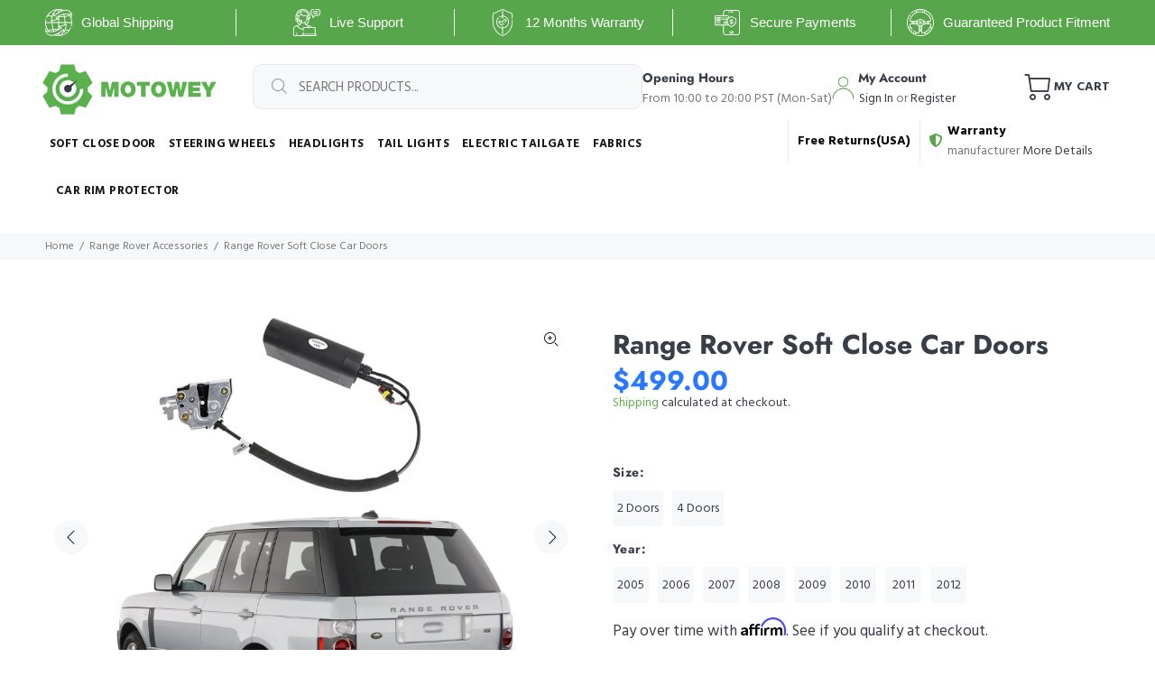

--- FILE ---
content_type: text/html; charset=utf-8
request_url: https://motowey.com/collections/range-rover-accessories/products/range-rover-soft-close-car-doors
body_size: 42644
content:
<!doctype html>
<!--[if IE 9]> <html class="ie9 no-js" lang="en"> <![endif]-->
<!--[if (gt IE 9)|!(IE)]><!--> <html class="no-js" lang="en"> <!--<![endif]-->
<head>
  
<!-- Global site tag (gtag.js) - Google Ads: 377051606 -->
<script async src="https://www.googletagmanager.com/gtag/js?id=AW-377051606"></script>
<script>
  window.dataLayer = window.dataLayer || [];
  function gtag(){dataLayer.push(arguments);}
  gtag('js', new Date());

  gtag('config', 'AW-377051606');
</script>
  
  <meta name="google-site-verification" content="y_ykDYFfMP51kWFcdQi1j3I6pyszC68FMGoTET2229k" />
  <!-- Basic page needs ================================================== -->
  <meta charset="utf-8">
  <!--[if IE]><meta http-equiv="X-UA-Compatible" content="IE=edge,chrome=1"><![endif]-->
  <meta name="viewport" content="width=device-width,initial-scale=1">
  <meta name="theme-color" content="#5faf4b">
  <meta name="keywords" content="Shopify Template" />
  <meta name="author" content="p-themes">
  <link rel="canonical" href="https://motowey.com/products/range-rover-soft-close-car-doors"><link rel="shortcut icon" href="//motowey.com/cdn/shop/files/m-removebg-preview_32x32.png?v=1613718884" type="image/png"><!-- Title and description ================================================== --><title>Range Rover Soft Close Car Doors - Custom Range Rover Accessories!!!
&ndash; Motowey
</title><meta name="description" content="Motowey provides custom Range Rover accessories world wide. We specialize at soft close doors for Range Rover Models. All Products plug and play with the same wires from factory. Warranty comes as standard."><meta name="timezone" content="US/Arizona"><!-- Social meta ================================================== --><!-- /snippets/social-meta-tags.liquid -->




<meta property="og:site_name" content="Motowey">
<meta property="og:url" content="https://motowey.com/products/range-rover-soft-close-car-doors">
<meta property="og:title" content="Range Rover Soft Close Car Doors">
<meta property="og:type" content="product">
<meta property="og:description" content="Motowey provides custom Range Rover accessories world wide. We specialize at soft close doors for Range Rover Models. All Products plug and play with the same wires from factory. Warranty comes as standard.">

  <meta property="og:price:amount" content="499.00">
  <meta property="og:price:currency" content="USD">

<meta property="og:image" content="http://motowey.com/cdn/shop/products/1_a140b703-9ad7-411e-8129-66a6382ec488_1200x1200.png?v=1572875449"><meta property="og:image" content="http://motowey.com/cdn/shop/products/For-Mercedes-Benz-GLA-Electric-suction-door_1_f10ad2f3-e4a7-4bab-a05d-1082d9e6c8e4_1200x1200.jpg?v=1572875439"><meta property="og:image" content="http://motowey.com/cdn/shop/products/For-Mercedes-Benz-GLA-Electric-suction-door_3_0da45a4b-306a-48eb-96b2-70219cea9eef_1200x1200.jpg?v=1572875439">
<meta property="og:image:secure_url" content="https://motowey.com/cdn/shop/products/1_a140b703-9ad7-411e-8129-66a6382ec488_1200x1200.png?v=1572875449"><meta property="og:image:secure_url" content="https://motowey.com/cdn/shop/products/For-Mercedes-Benz-GLA-Electric-suction-door_1_f10ad2f3-e4a7-4bab-a05d-1082d9e6c8e4_1200x1200.jpg?v=1572875439"><meta property="og:image:secure_url" content="https://motowey.com/cdn/shop/products/For-Mercedes-Benz-GLA-Electric-suction-door_3_0da45a4b-306a-48eb-96b2-70219cea9eef_1200x1200.jpg?v=1572875439">


<meta name="twitter:card" content="summary_large_image">
<meta name="twitter:title" content="Range Rover Soft Close Car Doors">
<meta name="twitter:description" content="Motowey provides custom Range Rover accessories world wide. We specialize at soft close doors for Range Rover Models. All Products plug and play with the same wires from factory. Warranty comes as standard.">
<!-- Helpers ================================================== -->

  <!-- CSS ================================================== --><link href="https://fonts.googleapis.com/css?family=Hind:100,200,300,400,500,600,700,800,900" rel="stylesheet" defer>
<link href="//motowey.com/cdn/shop/t/24/assets/theme.css?v=41395296114017613801759259773" rel="stylesheet" type="text/css" media="all" />


<script src="//motowey.com/cdn/shop/t/24/assets/jquery.min.js?v=146653844047132007351604574456" defer="defer"></script><!-- Header hook for plugins ================================================== -->
  <script>window.performance && window.performance.mark && window.performance.mark('shopify.content_for_header.start');</script><meta id="shopify-digital-wallet" name="shopify-digital-wallet" content="/9244999744/digital_wallets/dialog">
<link rel="alternate" type="application/json+oembed" href="https://motowey.com/products/range-rover-soft-close-car-doors.oembed">
<script async="async" src="/checkouts/internal/preloads.js?locale=en-US"></script>
<script id="shopify-features" type="application/json">{"accessToken":"6d16008244b65ec969b5e4adc9b84fe2","betas":["rich-media-storefront-analytics"],"domain":"motowey.com","predictiveSearch":true,"shopId":9244999744,"locale":"en"}</script>
<script>var Shopify = Shopify || {};
Shopify.shop = "motowey.myshopify.com";
Shopify.locale = "en";
Shopify.currency = {"active":"USD","rate":"1.0"};
Shopify.country = "US";
Shopify.theme = {"name":"New wokiee-v-1-9-2","id":115002572957,"schema_name":"Wokiee","schema_version":"1.9.2","theme_store_id":null,"role":"main"};
Shopify.theme.handle = "null";
Shopify.theme.style = {"id":null,"handle":null};
Shopify.cdnHost = "motowey.com/cdn";
Shopify.routes = Shopify.routes || {};
Shopify.routes.root = "/";</script>
<script type="module">!function(o){(o.Shopify=o.Shopify||{}).modules=!0}(window);</script>
<script>!function(o){function n(){var o=[];function n(){o.push(Array.prototype.slice.apply(arguments))}return n.q=o,n}var t=o.Shopify=o.Shopify||{};t.loadFeatures=n(),t.autoloadFeatures=n()}(window);</script>
<script id="shop-js-analytics" type="application/json">{"pageType":"product"}</script>
<script defer="defer" async type="module" src="//motowey.com/cdn/shopifycloud/shop-js/modules/v2/client.init-shop-cart-sync_BdyHc3Nr.en.esm.js"></script>
<script defer="defer" async type="module" src="//motowey.com/cdn/shopifycloud/shop-js/modules/v2/chunk.common_Daul8nwZ.esm.js"></script>
<script type="module">
  await import("//motowey.com/cdn/shopifycloud/shop-js/modules/v2/client.init-shop-cart-sync_BdyHc3Nr.en.esm.js");
await import("//motowey.com/cdn/shopifycloud/shop-js/modules/v2/chunk.common_Daul8nwZ.esm.js");

  window.Shopify.SignInWithShop?.initShopCartSync?.({"fedCMEnabled":true,"windoidEnabled":true});

</script>
<script>(function() {
  var isLoaded = false;
  function asyncLoad() {
    if (isLoaded) return;
    isLoaded = true;
    var urls = ["https:\/\/app-mr.carecart.io\/api\/abandoned-cart\/js-script?shop=motowey.myshopify.com","https:\/\/cdn.shopify.com\/s\/files\/1\/0092\/4499\/9744\/t\/24\/assets\/affirmShopify.js?v=1618327569\u0026shop=motowey.myshopify.com","https:\/\/services.nofraud.com\/js\/device.js?shop=motowey.myshopify.com","https:\/\/static.klaviyo.com\/onsite\/js\/klaviyo.js?company_id=Yhtu5d\u0026shop=motowey.myshopify.com","https:\/\/static.klaviyo.com\/onsite\/js\/klaviyo.js?company_id=Yhtu5d\u0026shop=motowey.myshopify.com","https:\/\/car.govedia.com\/Scripts\/mmy.js?v=2.2\u0026shop=motowey.myshopify.com","https:\/\/app.carecart.io\/api\/abandoned-cart\/js-script?shop=motowey.myshopify.com","https:\/\/cdn.hextom.com\/js\/quickannouncementbar.js?shop=motowey.myshopify.com"];
    for (var i = 0; i < urls.length; i++) {
      var s = document.createElement('script');
      s.type = 'text/javascript';
      s.async = true;
      s.src = urls[i];
      var x = document.getElementsByTagName('script')[0];
      x.parentNode.insertBefore(s, x);
    }
  };
  if(window.attachEvent) {
    window.attachEvent('onload', asyncLoad);
  } else {
    window.addEventListener('load', asyncLoad, false);
  }
})();</script>
<script id="__st">var __st={"a":9244999744,"offset":-28800,"reqid":"7385e305-9ddd-41d0-bbce-91c204c9765d-1768967504","pageurl":"motowey.com\/collections\/range-rover-accessories\/products\/range-rover-soft-close-car-doors","u":"8183b077d604","p":"product","rtyp":"product","rid":4349153116253};</script>
<script>window.ShopifyPaypalV4VisibilityTracking = true;</script>
<script id="captcha-bootstrap">!function(){'use strict';const t='contact',e='account',n='new_comment',o=[[t,t],['blogs',n],['comments',n],[t,'customer']],c=[[e,'customer_login'],[e,'guest_login'],[e,'recover_customer_password'],[e,'create_customer']],r=t=>t.map((([t,e])=>`form[action*='/${t}']:not([data-nocaptcha='true']) input[name='form_type'][value='${e}']`)).join(','),a=t=>()=>t?[...document.querySelectorAll(t)].map((t=>t.form)):[];function s(){const t=[...o],e=r(t);return a(e)}const i='password',u='form_key',d=['recaptcha-v3-token','g-recaptcha-response','h-captcha-response',i],f=()=>{try{return window.sessionStorage}catch{return}},m='__shopify_v',_=t=>t.elements[u];function p(t,e,n=!1){try{const o=window.sessionStorage,c=JSON.parse(o.getItem(e)),{data:r}=function(t){const{data:e,action:n}=t;return t[m]||n?{data:e,action:n}:{data:t,action:n}}(c);for(const[e,n]of Object.entries(r))t.elements[e]&&(t.elements[e].value=n);n&&o.removeItem(e)}catch(o){console.error('form repopulation failed',{error:o})}}const l='form_type',E='cptcha';function T(t){t.dataset[E]=!0}const w=window,h=w.document,L='Shopify',v='ce_forms',y='captcha';let A=!1;((t,e)=>{const n=(g='f06e6c50-85a8-45c8-87d0-21a2b65856fe',I='https://cdn.shopify.com/shopifycloud/storefront-forms-hcaptcha/ce_storefront_forms_captcha_hcaptcha.v1.5.2.iife.js',D={infoText:'Protected by hCaptcha',privacyText:'Privacy',termsText:'Terms'},(t,e,n)=>{const o=w[L][v],c=o.bindForm;if(c)return c(t,g,e,D).then(n);var r;o.q.push([[t,g,e,D],n]),r=I,A||(h.body.append(Object.assign(h.createElement('script'),{id:'captcha-provider',async:!0,src:r})),A=!0)});var g,I,D;w[L]=w[L]||{},w[L][v]=w[L][v]||{},w[L][v].q=[],w[L][y]=w[L][y]||{},w[L][y].protect=function(t,e){n(t,void 0,e),T(t)},Object.freeze(w[L][y]),function(t,e,n,w,h,L){const[v,y,A,g]=function(t,e,n){const i=e?o:[],u=t?c:[],d=[...i,...u],f=r(d),m=r(i),_=r(d.filter((([t,e])=>n.includes(e))));return[a(f),a(m),a(_),s()]}(w,h,L),I=t=>{const e=t.target;return e instanceof HTMLFormElement?e:e&&e.form},D=t=>v().includes(t);t.addEventListener('submit',(t=>{const e=I(t);if(!e)return;const n=D(e)&&!e.dataset.hcaptchaBound&&!e.dataset.recaptchaBound,o=_(e),c=g().includes(e)&&(!o||!o.value);(n||c)&&t.preventDefault(),c&&!n&&(function(t){try{if(!f())return;!function(t){const e=f();if(!e)return;const n=_(t);if(!n)return;const o=n.value;o&&e.removeItem(o)}(t);const e=Array.from(Array(32),(()=>Math.random().toString(36)[2])).join('');!function(t,e){_(t)||t.append(Object.assign(document.createElement('input'),{type:'hidden',name:u})),t.elements[u].value=e}(t,e),function(t,e){const n=f();if(!n)return;const o=[...t.querySelectorAll(`input[type='${i}']`)].map((({name:t})=>t)),c=[...d,...o],r={};for(const[a,s]of new FormData(t).entries())c.includes(a)||(r[a]=s);n.setItem(e,JSON.stringify({[m]:1,action:t.action,data:r}))}(t,e)}catch(e){console.error('failed to persist form',e)}}(e),e.submit())}));const S=(t,e)=>{t&&!t.dataset[E]&&(n(t,e.some((e=>e===t))),T(t))};for(const o of['focusin','change'])t.addEventListener(o,(t=>{const e=I(t);D(e)&&S(e,y())}));const B=e.get('form_key'),M=e.get(l),P=B&&M;t.addEventListener('DOMContentLoaded',(()=>{const t=y();if(P)for(const e of t)e.elements[l].value===M&&p(e,B);[...new Set([...A(),...v().filter((t=>'true'===t.dataset.shopifyCaptcha))])].forEach((e=>S(e,t)))}))}(h,new URLSearchParams(w.location.search),n,t,e,['guest_login'])})(!0,!0)}();</script>
<script integrity="sha256-4kQ18oKyAcykRKYeNunJcIwy7WH5gtpwJnB7kiuLZ1E=" data-source-attribution="shopify.loadfeatures" defer="defer" src="//motowey.com/cdn/shopifycloud/storefront/assets/storefront/load_feature-a0a9edcb.js" crossorigin="anonymous"></script>
<script data-source-attribution="shopify.dynamic_checkout.dynamic.init">var Shopify=Shopify||{};Shopify.PaymentButton=Shopify.PaymentButton||{isStorefrontPortableWallets:!0,init:function(){window.Shopify.PaymentButton.init=function(){};var t=document.createElement("script");t.src="https://motowey.com/cdn/shopifycloud/portable-wallets/latest/portable-wallets.en.js",t.type="module",document.head.appendChild(t)}};
</script>
<script data-source-attribution="shopify.dynamic_checkout.buyer_consent">
  function portableWalletsHideBuyerConsent(e){var t=document.getElementById("shopify-buyer-consent"),n=document.getElementById("shopify-subscription-policy-button");t&&n&&(t.classList.add("hidden"),t.setAttribute("aria-hidden","true"),n.removeEventListener("click",e))}function portableWalletsShowBuyerConsent(e){var t=document.getElementById("shopify-buyer-consent"),n=document.getElementById("shopify-subscription-policy-button");t&&n&&(t.classList.remove("hidden"),t.removeAttribute("aria-hidden"),n.addEventListener("click",e))}window.Shopify?.PaymentButton&&(window.Shopify.PaymentButton.hideBuyerConsent=portableWalletsHideBuyerConsent,window.Shopify.PaymentButton.showBuyerConsent=portableWalletsShowBuyerConsent);
</script>
<script>
  function portableWalletsCleanup(e){e&&e.src&&console.error("Failed to load portable wallets script "+e.src);var t=document.querySelectorAll("shopify-accelerated-checkout .shopify-payment-button__skeleton, shopify-accelerated-checkout-cart .wallet-cart-button__skeleton"),e=document.getElementById("shopify-buyer-consent");for(let e=0;e<t.length;e++)t[e].remove();e&&e.remove()}function portableWalletsNotLoadedAsModule(e){e instanceof ErrorEvent&&"string"==typeof e.message&&e.message.includes("import.meta")&&"string"==typeof e.filename&&e.filename.includes("portable-wallets")&&(window.removeEventListener("error",portableWalletsNotLoadedAsModule),window.Shopify.PaymentButton.failedToLoad=e,"loading"===document.readyState?document.addEventListener("DOMContentLoaded",window.Shopify.PaymentButton.init):window.Shopify.PaymentButton.init())}window.addEventListener("error",portableWalletsNotLoadedAsModule);
</script>

<script type="module" src="https://motowey.com/cdn/shopifycloud/portable-wallets/latest/portable-wallets.en.js" onError="portableWalletsCleanup(this)" crossorigin="anonymous"></script>
<script nomodule>
  document.addEventListener("DOMContentLoaded", portableWalletsCleanup);
</script>

<link id="shopify-accelerated-checkout-styles" rel="stylesheet" media="screen" href="https://motowey.com/cdn/shopifycloud/portable-wallets/latest/accelerated-checkout-backwards-compat.css" crossorigin="anonymous">
<style id="shopify-accelerated-checkout-cart">
        #shopify-buyer-consent {
  margin-top: 1em;
  display: inline-block;
  width: 100%;
}

#shopify-buyer-consent.hidden {
  display: none;
}

#shopify-subscription-policy-button {
  background: none;
  border: none;
  padding: 0;
  text-decoration: underline;
  font-size: inherit;
  cursor: pointer;
}

#shopify-subscription-policy-button::before {
  box-shadow: none;
}

      </style>
<script id="sections-script" data-sections="promo-fixed" defer="defer" src="//motowey.com/cdn/shop/t/24/compiled_assets/scripts.js?v=8991"></script>
<script>window.performance && window.performance.mark && window.performance.mark('shopify.content_for_header.end');</script>
  <!-- /Header hook for plugins ================================================== --><style>
    [data-rating="0.0"]{
      display:none !important;
    }
    @media (max-width: 767px) {
      iframe {
          width: 100%;
          height: 200px;
      }
    }
  </style> 
 
<script>
    
    
    
    
    var gsf_conversion_data = {page_type : 'product', event : 'view_item', data : {product_data : [{variant_id : 31142701695069, product_id : 4349153116253, name : "Range Rover Soft Close Car Doors", price : "499.00", currency : "USD", sku : "", brand : "Motowey", variant : "2 Doors / 2005", category : ""}], total_price : "499.00", shop_currency : "USD"}};
    
</script>
  
  
  <meta name="facebook-domain-verification" content="vl6tagwq6nyxyzv3459x1ukwwz1v7t" />
  <!-- Hotjar Tracking Code for https://motowey.com/ -->
<script>
    (function(h,o,t,j,a,r){
        h.hj=h.hj||function(){(h.hj.q=h.hj.q||[]).push(arguments)};
        h._hjSettings={hjid:2502143,hjsv:6};
        a=o.getElementsByTagName('head')[0];
        r=o.createElement('script');r.async=1;
        r.src=t+h._hjSettings.hjid+j+h._hjSettings.hjsv;
        a.appendChild(r);
    })(window,document,'https://static.hotjar.com/c/hotjar-','.js?sv=');
</script>
<script src="https://cdn.shopify.com/extensions/019bb158-f4e7-725f-a600-ef9c348de641/theme-app-extension-245/assets/alireviews.min.js" type="text/javascript" defer="defer"></script>
<link href="https://monorail-edge.shopifysvc.com" rel="dns-prefetch">
<script>(function(){if ("sendBeacon" in navigator && "performance" in window) {try {var session_token_from_headers = performance.getEntriesByType('navigation')[0].serverTiming.find(x => x.name == '_s').description;} catch {var session_token_from_headers = undefined;}var session_cookie_matches = document.cookie.match(/_shopify_s=([^;]*)/);var session_token_from_cookie = session_cookie_matches && session_cookie_matches.length === 2 ? session_cookie_matches[1] : "";var session_token = session_token_from_headers || session_token_from_cookie || "";function handle_abandonment_event(e) {var entries = performance.getEntries().filter(function(entry) {return /monorail-edge.shopifysvc.com/.test(entry.name);});if (!window.abandonment_tracked && entries.length === 0) {window.abandonment_tracked = true;var currentMs = Date.now();var navigation_start = performance.timing.navigationStart;var payload = {shop_id: 9244999744,url: window.location.href,navigation_start,duration: currentMs - navigation_start,session_token,page_type: "product"};window.navigator.sendBeacon("https://monorail-edge.shopifysvc.com/v1/produce", JSON.stringify({schema_id: "online_store_buyer_site_abandonment/1.1",payload: payload,metadata: {event_created_at_ms: currentMs,event_sent_at_ms: currentMs}}));}}window.addEventListener('pagehide', handle_abandonment_event);}}());</script>
<script id="web-pixels-manager-setup">(function e(e,d,r,n,o){if(void 0===o&&(o={}),!Boolean(null===(a=null===(i=window.Shopify)||void 0===i?void 0:i.analytics)||void 0===a?void 0:a.replayQueue)){var i,a;window.Shopify=window.Shopify||{};var t=window.Shopify;t.analytics=t.analytics||{};var s=t.analytics;s.replayQueue=[],s.publish=function(e,d,r){return s.replayQueue.push([e,d,r]),!0};try{self.performance.mark("wpm:start")}catch(e){}var l=function(){var e={modern:/Edge?\/(1{2}[4-9]|1[2-9]\d|[2-9]\d{2}|\d{4,})\.\d+(\.\d+|)|Firefox\/(1{2}[4-9]|1[2-9]\d|[2-9]\d{2}|\d{4,})\.\d+(\.\d+|)|Chrom(ium|e)\/(9{2}|\d{3,})\.\d+(\.\d+|)|(Maci|X1{2}).+ Version\/(15\.\d+|(1[6-9]|[2-9]\d|\d{3,})\.\d+)([,.]\d+|)( \(\w+\)|)( Mobile\/\w+|) Safari\/|Chrome.+OPR\/(9{2}|\d{3,})\.\d+\.\d+|(CPU[ +]OS|iPhone[ +]OS|CPU[ +]iPhone|CPU IPhone OS|CPU iPad OS)[ +]+(15[._]\d+|(1[6-9]|[2-9]\d|\d{3,})[._]\d+)([._]\d+|)|Android:?[ /-](13[3-9]|1[4-9]\d|[2-9]\d{2}|\d{4,})(\.\d+|)(\.\d+|)|Android.+Firefox\/(13[5-9]|1[4-9]\d|[2-9]\d{2}|\d{4,})\.\d+(\.\d+|)|Android.+Chrom(ium|e)\/(13[3-9]|1[4-9]\d|[2-9]\d{2}|\d{4,})\.\d+(\.\d+|)|SamsungBrowser\/([2-9]\d|\d{3,})\.\d+/,legacy:/Edge?\/(1[6-9]|[2-9]\d|\d{3,})\.\d+(\.\d+|)|Firefox\/(5[4-9]|[6-9]\d|\d{3,})\.\d+(\.\d+|)|Chrom(ium|e)\/(5[1-9]|[6-9]\d|\d{3,})\.\d+(\.\d+|)([\d.]+$|.*Safari\/(?![\d.]+ Edge\/[\d.]+$))|(Maci|X1{2}).+ Version\/(10\.\d+|(1[1-9]|[2-9]\d|\d{3,})\.\d+)([,.]\d+|)( \(\w+\)|)( Mobile\/\w+|) Safari\/|Chrome.+OPR\/(3[89]|[4-9]\d|\d{3,})\.\d+\.\d+|(CPU[ +]OS|iPhone[ +]OS|CPU[ +]iPhone|CPU IPhone OS|CPU iPad OS)[ +]+(10[._]\d+|(1[1-9]|[2-9]\d|\d{3,})[._]\d+)([._]\d+|)|Android:?[ /-](13[3-9]|1[4-9]\d|[2-9]\d{2}|\d{4,})(\.\d+|)(\.\d+|)|Mobile Safari.+OPR\/([89]\d|\d{3,})\.\d+\.\d+|Android.+Firefox\/(13[5-9]|1[4-9]\d|[2-9]\d{2}|\d{4,})\.\d+(\.\d+|)|Android.+Chrom(ium|e)\/(13[3-9]|1[4-9]\d|[2-9]\d{2}|\d{4,})\.\d+(\.\d+|)|Android.+(UC? ?Browser|UCWEB|U3)[ /]?(15\.([5-9]|\d{2,})|(1[6-9]|[2-9]\d|\d{3,})\.\d+)\.\d+|SamsungBrowser\/(5\.\d+|([6-9]|\d{2,})\.\d+)|Android.+MQ{2}Browser\/(14(\.(9|\d{2,})|)|(1[5-9]|[2-9]\d|\d{3,})(\.\d+|))(\.\d+|)|K[Aa][Ii]OS\/(3\.\d+|([4-9]|\d{2,})\.\d+)(\.\d+|)/},d=e.modern,r=e.legacy,n=navigator.userAgent;return n.match(d)?"modern":n.match(r)?"legacy":"unknown"}(),u="modern"===l?"modern":"legacy",c=(null!=n?n:{modern:"",legacy:""})[u],f=function(e){return[e.baseUrl,"/wpm","/b",e.hashVersion,"modern"===e.buildTarget?"m":"l",".js"].join("")}({baseUrl:d,hashVersion:r,buildTarget:u}),m=function(e){var d=e.version,r=e.bundleTarget,n=e.surface,o=e.pageUrl,i=e.monorailEndpoint;return{emit:function(e){var a=e.status,t=e.errorMsg,s=(new Date).getTime(),l=JSON.stringify({metadata:{event_sent_at_ms:s},events:[{schema_id:"web_pixels_manager_load/3.1",payload:{version:d,bundle_target:r,page_url:o,status:a,surface:n,error_msg:t},metadata:{event_created_at_ms:s}}]});if(!i)return console&&console.warn&&console.warn("[Web Pixels Manager] No Monorail endpoint provided, skipping logging."),!1;try{return self.navigator.sendBeacon.bind(self.navigator)(i,l)}catch(e){}var u=new XMLHttpRequest;try{return u.open("POST",i,!0),u.setRequestHeader("Content-Type","text/plain"),u.send(l),!0}catch(e){return console&&console.warn&&console.warn("[Web Pixels Manager] Got an unhandled error while logging to Monorail."),!1}}}}({version:r,bundleTarget:l,surface:e.surface,pageUrl:self.location.href,monorailEndpoint:e.monorailEndpoint});try{o.browserTarget=l,function(e){var d=e.src,r=e.async,n=void 0===r||r,o=e.onload,i=e.onerror,a=e.sri,t=e.scriptDataAttributes,s=void 0===t?{}:t,l=document.createElement("script"),u=document.querySelector("head"),c=document.querySelector("body");if(l.async=n,l.src=d,a&&(l.integrity=a,l.crossOrigin="anonymous"),s)for(var f in s)if(Object.prototype.hasOwnProperty.call(s,f))try{l.dataset[f]=s[f]}catch(e){}if(o&&l.addEventListener("load",o),i&&l.addEventListener("error",i),u)u.appendChild(l);else{if(!c)throw new Error("Did not find a head or body element to append the script");c.appendChild(l)}}({src:f,async:!0,onload:function(){if(!function(){var e,d;return Boolean(null===(d=null===(e=window.Shopify)||void 0===e?void 0:e.analytics)||void 0===d?void 0:d.initialized)}()){var d=window.webPixelsManager.init(e)||void 0;if(d){var r=window.Shopify.analytics;r.replayQueue.forEach((function(e){var r=e[0],n=e[1],o=e[2];d.publishCustomEvent(r,n,o)})),r.replayQueue=[],r.publish=d.publishCustomEvent,r.visitor=d.visitor,r.initialized=!0}}},onerror:function(){return m.emit({status:"failed",errorMsg:"".concat(f," has failed to load")})},sri:function(e){var d=/^sha384-[A-Za-z0-9+/=]+$/;return"string"==typeof e&&d.test(e)}(c)?c:"",scriptDataAttributes:o}),m.emit({status:"loading"})}catch(e){m.emit({status:"failed",errorMsg:(null==e?void 0:e.message)||"Unknown error"})}}})({shopId: 9244999744,storefrontBaseUrl: "https://motowey.com",extensionsBaseUrl: "https://extensions.shopifycdn.com/cdn/shopifycloud/web-pixels-manager",monorailEndpoint: "https://monorail-edge.shopifysvc.com/unstable/produce_batch",surface: "storefront-renderer",enabledBetaFlags: ["2dca8a86"],webPixelsConfigList: [{"id":"1394507995","configuration":"{\"account_ID\":\"207919\",\"google_analytics_tracking_tag\":\"1\",\"measurement_id\":\"2\",\"api_secret\":\"3\",\"shop_settings\":\"{\\\"custom_pixel_script\\\":\\\"https:\\\\\\\/\\\\\\\/storage.googleapis.com\\\\\\\/gsf-scripts\\\\\\\/custom-pixels\\\\\\\/motowey.js\\\"}\"}","eventPayloadVersion":"v1","runtimeContext":"LAX","scriptVersion":"c6b888297782ed4a1cba19cda43d6625","type":"APP","apiClientId":1558137,"privacyPurposes":[],"dataSharingAdjustments":{"protectedCustomerApprovalScopes":["read_customer_address","read_customer_email","read_customer_name","read_customer_personal_data","read_customer_phone"]}},{"id":"76742875","eventPayloadVersion":"v1","runtimeContext":"LAX","scriptVersion":"1","type":"CUSTOM","privacyPurposes":["ANALYTICS"],"name":"Google Analytics tag (migrated)"},{"id":"shopify-app-pixel","configuration":"{}","eventPayloadVersion":"v1","runtimeContext":"STRICT","scriptVersion":"0450","apiClientId":"shopify-pixel","type":"APP","privacyPurposes":["ANALYTICS","MARKETING"]},{"id":"shopify-custom-pixel","eventPayloadVersion":"v1","runtimeContext":"LAX","scriptVersion":"0450","apiClientId":"shopify-pixel","type":"CUSTOM","privacyPurposes":["ANALYTICS","MARKETING"]}],isMerchantRequest: false,initData: {"shop":{"name":"Motowey","paymentSettings":{"currencyCode":"USD"},"myshopifyDomain":"motowey.myshopify.com","countryCode":"US","storefrontUrl":"https:\/\/motowey.com"},"customer":null,"cart":null,"checkout":null,"productVariants":[{"price":{"amount":499.0,"currencyCode":"USD"},"product":{"title":"Range Rover Soft Close Car Doors","vendor":"Motowey","id":"4349153116253","untranslatedTitle":"Range Rover Soft Close Car Doors","url":"\/products\/range-rover-soft-close-car-doors","type":""},"id":"31142701695069","image":{"src":"\/\/motowey.com\/cdn\/shop\/products\/1_a140b703-9ad7-411e-8129-66a6382ec488.png?v=1572875449"},"sku":"","title":"2 Doors \/ 2005","untranslatedTitle":"2 Doors \/ 2005"},{"price":{"amount":499.0,"currencyCode":"USD"},"product":{"title":"Range Rover Soft Close Car Doors","vendor":"Motowey","id":"4349153116253","untranslatedTitle":"Range Rover Soft Close Car Doors","url":"\/products\/range-rover-soft-close-car-doors","type":""},"id":"31142701727837","image":{"src":"\/\/motowey.com\/cdn\/shop\/products\/1_a140b703-9ad7-411e-8129-66a6382ec488.png?v=1572875449"},"sku":"","title":"2 Doors \/ 2006","untranslatedTitle":"2 Doors \/ 2006"},{"price":{"amount":499.0,"currencyCode":"USD"},"product":{"title":"Range Rover Soft Close Car Doors","vendor":"Motowey","id":"4349153116253","untranslatedTitle":"Range Rover Soft Close Car Doors","url":"\/products\/range-rover-soft-close-car-doors","type":""},"id":"31142701760605","image":{"src":"\/\/motowey.com\/cdn\/shop\/products\/1_a140b703-9ad7-411e-8129-66a6382ec488.png?v=1572875449"},"sku":"","title":"2 Doors \/ 2007","untranslatedTitle":"2 Doors \/ 2007"},{"price":{"amount":499.0,"currencyCode":"USD"},"product":{"title":"Range Rover Soft Close Car Doors","vendor":"Motowey","id":"4349153116253","untranslatedTitle":"Range Rover Soft Close Car Doors","url":"\/products\/range-rover-soft-close-car-doors","type":""},"id":"31142701793373","image":{"src":"\/\/motowey.com\/cdn\/shop\/products\/1_a140b703-9ad7-411e-8129-66a6382ec488.png?v=1572875449"},"sku":"","title":"2 Doors \/ 2008","untranslatedTitle":"2 Doors \/ 2008"},{"price":{"amount":499.0,"currencyCode":"USD"},"product":{"title":"Range Rover Soft Close Car Doors","vendor":"Motowey","id":"4349153116253","untranslatedTitle":"Range Rover Soft Close Car Doors","url":"\/products\/range-rover-soft-close-car-doors","type":""},"id":"31142701826141","image":{"src":"\/\/motowey.com\/cdn\/shop\/products\/1_a140b703-9ad7-411e-8129-66a6382ec488.png?v=1572875449"},"sku":"","title":"2 Doors \/ 2009","untranslatedTitle":"2 Doors \/ 2009"},{"price":{"amount":499.0,"currencyCode":"USD"},"product":{"title":"Range Rover Soft Close Car Doors","vendor":"Motowey","id":"4349153116253","untranslatedTitle":"Range Rover Soft Close Car Doors","url":"\/products\/range-rover-soft-close-car-doors","type":""},"id":"31142701858909","image":{"src":"\/\/motowey.com\/cdn\/shop\/products\/1_a140b703-9ad7-411e-8129-66a6382ec488.png?v=1572875449"},"sku":"","title":"2 Doors \/ 2010","untranslatedTitle":"2 Doors \/ 2010"},{"price":{"amount":499.0,"currencyCode":"USD"},"product":{"title":"Range Rover Soft Close Car Doors","vendor":"Motowey","id":"4349153116253","untranslatedTitle":"Range Rover Soft Close Car Doors","url":"\/products\/range-rover-soft-close-car-doors","type":""},"id":"31142701891677","image":{"src":"\/\/motowey.com\/cdn\/shop\/products\/1_a140b703-9ad7-411e-8129-66a6382ec488.png?v=1572875449"},"sku":"","title":"2 Doors \/ 2011","untranslatedTitle":"2 Doors \/ 2011"},{"price":{"amount":499.0,"currencyCode":"USD"},"product":{"title":"Range Rover Soft Close Car Doors","vendor":"Motowey","id":"4349153116253","untranslatedTitle":"Range Rover Soft Close Car Doors","url":"\/products\/range-rover-soft-close-car-doors","type":""},"id":"31142701924445","image":{"src":"\/\/motowey.com\/cdn\/shop\/products\/1_a140b703-9ad7-411e-8129-66a6382ec488.png?v=1572875449"},"sku":"","title":"2 Doors \/ 2012","untranslatedTitle":"2 Doors \/ 2012"},{"price":{"amount":799.0,"currencyCode":"USD"},"product":{"title":"Range Rover Soft Close Car Doors","vendor":"Motowey","id":"4349153116253","untranslatedTitle":"Range Rover Soft Close Car Doors","url":"\/products\/range-rover-soft-close-car-doors","type":""},"id":"31142701957213","image":{"src":"\/\/motowey.com\/cdn\/shop\/products\/1_a140b703-9ad7-411e-8129-66a6382ec488.png?v=1572875449"},"sku":"","title":"4 Doors \/ 2005","untranslatedTitle":"4 Doors \/ 2005"},{"price":{"amount":799.0,"currencyCode":"USD"},"product":{"title":"Range Rover Soft Close Car Doors","vendor":"Motowey","id":"4349153116253","untranslatedTitle":"Range Rover Soft Close Car Doors","url":"\/products\/range-rover-soft-close-car-doors","type":""},"id":"31142701989981","image":{"src":"\/\/motowey.com\/cdn\/shop\/products\/1_a140b703-9ad7-411e-8129-66a6382ec488.png?v=1572875449"},"sku":"","title":"4 Doors \/ 2006","untranslatedTitle":"4 Doors \/ 2006"},{"price":{"amount":799.0,"currencyCode":"USD"},"product":{"title":"Range Rover Soft Close Car Doors","vendor":"Motowey","id":"4349153116253","untranslatedTitle":"Range Rover Soft Close Car Doors","url":"\/products\/range-rover-soft-close-car-doors","type":""},"id":"31142702022749","image":{"src":"\/\/motowey.com\/cdn\/shop\/products\/1_a140b703-9ad7-411e-8129-66a6382ec488.png?v=1572875449"},"sku":"","title":"4 Doors \/ 2007","untranslatedTitle":"4 Doors \/ 2007"},{"price":{"amount":799.0,"currencyCode":"USD"},"product":{"title":"Range Rover Soft Close Car Doors","vendor":"Motowey","id":"4349153116253","untranslatedTitle":"Range Rover Soft Close Car Doors","url":"\/products\/range-rover-soft-close-car-doors","type":""},"id":"31142702055517","image":{"src":"\/\/motowey.com\/cdn\/shop\/products\/1_a140b703-9ad7-411e-8129-66a6382ec488.png?v=1572875449"},"sku":"","title":"4 Doors \/ 2008","untranslatedTitle":"4 Doors \/ 2008"},{"price":{"amount":799.0,"currencyCode":"USD"},"product":{"title":"Range Rover Soft Close Car Doors","vendor":"Motowey","id":"4349153116253","untranslatedTitle":"Range Rover Soft Close Car Doors","url":"\/products\/range-rover-soft-close-car-doors","type":""},"id":"31142702088285","image":{"src":"\/\/motowey.com\/cdn\/shop\/products\/1_a140b703-9ad7-411e-8129-66a6382ec488.png?v=1572875449"},"sku":"","title":"4 Doors \/ 2009","untranslatedTitle":"4 Doors \/ 2009"},{"price":{"amount":799.0,"currencyCode":"USD"},"product":{"title":"Range Rover Soft Close Car Doors","vendor":"Motowey","id":"4349153116253","untranslatedTitle":"Range Rover Soft Close Car Doors","url":"\/products\/range-rover-soft-close-car-doors","type":""},"id":"31142702121053","image":{"src":"\/\/motowey.com\/cdn\/shop\/products\/1_a140b703-9ad7-411e-8129-66a6382ec488.png?v=1572875449"},"sku":"","title":"4 Doors \/ 2010","untranslatedTitle":"4 Doors \/ 2010"},{"price":{"amount":799.0,"currencyCode":"USD"},"product":{"title":"Range Rover Soft Close Car Doors","vendor":"Motowey","id":"4349153116253","untranslatedTitle":"Range Rover Soft Close Car Doors","url":"\/products\/range-rover-soft-close-car-doors","type":""},"id":"31142702153821","image":{"src":"\/\/motowey.com\/cdn\/shop\/products\/1_a140b703-9ad7-411e-8129-66a6382ec488.png?v=1572875449"},"sku":"","title":"4 Doors \/ 2011","untranslatedTitle":"4 Doors \/ 2011"},{"price":{"amount":799.0,"currencyCode":"USD"},"product":{"title":"Range Rover Soft Close Car Doors","vendor":"Motowey","id":"4349153116253","untranslatedTitle":"Range Rover Soft Close Car Doors","url":"\/products\/range-rover-soft-close-car-doors","type":""},"id":"31142702186589","image":{"src":"\/\/motowey.com\/cdn\/shop\/products\/1_a140b703-9ad7-411e-8129-66a6382ec488.png?v=1572875449"},"sku":"","title":"4 Doors \/ 2012","untranslatedTitle":"4 Doors \/ 2012"}],"purchasingCompany":null},},"https://motowey.com/cdn","fcfee988w5aeb613cpc8e4bc33m6693e112",{"modern":"","legacy":""},{"shopId":"9244999744","storefrontBaseUrl":"https:\/\/motowey.com","extensionBaseUrl":"https:\/\/extensions.shopifycdn.com\/cdn\/shopifycloud\/web-pixels-manager","surface":"storefront-renderer","enabledBetaFlags":"[\"2dca8a86\"]","isMerchantRequest":"false","hashVersion":"fcfee988w5aeb613cpc8e4bc33m6693e112","publish":"custom","events":"[[\"page_viewed\",{}],[\"product_viewed\",{\"productVariant\":{\"price\":{\"amount\":499.0,\"currencyCode\":\"USD\"},\"product\":{\"title\":\"Range Rover Soft Close Car Doors\",\"vendor\":\"Motowey\",\"id\":\"4349153116253\",\"untranslatedTitle\":\"Range Rover Soft Close Car Doors\",\"url\":\"\/products\/range-rover-soft-close-car-doors\",\"type\":\"\"},\"id\":\"31142701695069\",\"image\":{\"src\":\"\/\/motowey.com\/cdn\/shop\/products\/1_a140b703-9ad7-411e-8129-66a6382ec488.png?v=1572875449\"},\"sku\":\"\",\"title\":\"2 Doors \/ 2005\",\"untranslatedTitle\":\"2 Doors \/ 2005\"}}]]"});</script><script>
  window.ShopifyAnalytics = window.ShopifyAnalytics || {};
  window.ShopifyAnalytics.meta = window.ShopifyAnalytics.meta || {};
  window.ShopifyAnalytics.meta.currency = 'USD';
  var meta = {"product":{"id":4349153116253,"gid":"gid:\/\/shopify\/Product\/4349153116253","vendor":"Motowey","type":"","handle":"range-rover-soft-close-car-doors","variants":[{"id":31142701695069,"price":49900,"name":"Range Rover Soft Close Car Doors - 2 Doors \/ 2005","public_title":"2 Doors \/ 2005","sku":""},{"id":31142701727837,"price":49900,"name":"Range Rover Soft Close Car Doors - 2 Doors \/ 2006","public_title":"2 Doors \/ 2006","sku":""},{"id":31142701760605,"price":49900,"name":"Range Rover Soft Close Car Doors - 2 Doors \/ 2007","public_title":"2 Doors \/ 2007","sku":""},{"id":31142701793373,"price":49900,"name":"Range Rover Soft Close Car Doors - 2 Doors \/ 2008","public_title":"2 Doors \/ 2008","sku":""},{"id":31142701826141,"price":49900,"name":"Range Rover Soft Close Car Doors - 2 Doors \/ 2009","public_title":"2 Doors \/ 2009","sku":""},{"id":31142701858909,"price":49900,"name":"Range Rover Soft Close Car Doors - 2 Doors \/ 2010","public_title":"2 Doors \/ 2010","sku":""},{"id":31142701891677,"price":49900,"name":"Range Rover Soft Close Car Doors - 2 Doors \/ 2011","public_title":"2 Doors \/ 2011","sku":""},{"id":31142701924445,"price":49900,"name":"Range Rover Soft Close Car Doors - 2 Doors \/ 2012","public_title":"2 Doors \/ 2012","sku":""},{"id":31142701957213,"price":79900,"name":"Range Rover Soft Close Car Doors - 4 Doors \/ 2005","public_title":"4 Doors \/ 2005","sku":""},{"id":31142701989981,"price":79900,"name":"Range Rover Soft Close Car Doors - 4 Doors \/ 2006","public_title":"4 Doors \/ 2006","sku":""},{"id":31142702022749,"price":79900,"name":"Range Rover Soft Close Car Doors - 4 Doors \/ 2007","public_title":"4 Doors \/ 2007","sku":""},{"id":31142702055517,"price":79900,"name":"Range Rover Soft Close Car Doors - 4 Doors \/ 2008","public_title":"4 Doors \/ 2008","sku":""},{"id":31142702088285,"price":79900,"name":"Range Rover Soft Close Car Doors - 4 Doors \/ 2009","public_title":"4 Doors \/ 2009","sku":""},{"id":31142702121053,"price":79900,"name":"Range Rover Soft Close Car Doors - 4 Doors \/ 2010","public_title":"4 Doors \/ 2010","sku":""},{"id":31142702153821,"price":79900,"name":"Range Rover Soft Close Car Doors - 4 Doors \/ 2011","public_title":"4 Doors \/ 2011","sku":""},{"id":31142702186589,"price":79900,"name":"Range Rover Soft Close Car Doors - 4 Doors \/ 2012","public_title":"4 Doors \/ 2012","sku":""}],"remote":false},"page":{"pageType":"product","resourceType":"product","resourceId":4349153116253,"requestId":"7385e305-9ddd-41d0-bbce-91c204c9765d-1768967504"}};
  for (var attr in meta) {
    window.ShopifyAnalytics.meta[attr] = meta[attr];
  }
</script>
<script class="analytics">
  (function () {
    var customDocumentWrite = function(content) {
      var jquery = null;

      if (window.jQuery) {
        jquery = window.jQuery;
      } else if (window.Checkout && window.Checkout.$) {
        jquery = window.Checkout.$;
      }

      if (jquery) {
        jquery('body').append(content);
      }
    };

    var hasLoggedConversion = function(token) {
      if (token) {
        return document.cookie.indexOf('loggedConversion=' + token) !== -1;
      }
      return false;
    }

    var setCookieIfConversion = function(token) {
      if (token) {
        var twoMonthsFromNow = new Date(Date.now());
        twoMonthsFromNow.setMonth(twoMonthsFromNow.getMonth() + 2);

        document.cookie = 'loggedConversion=' + token + '; expires=' + twoMonthsFromNow;
      }
    }

    var trekkie = window.ShopifyAnalytics.lib = window.trekkie = window.trekkie || [];
    if (trekkie.integrations) {
      return;
    }
    trekkie.methods = [
      'identify',
      'page',
      'ready',
      'track',
      'trackForm',
      'trackLink'
    ];
    trekkie.factory = function(method) {
      return function() {
        var args = Array.prototype.slice.call(arguments);
        args.unshift(method);
        trekkie.push(args);
        return trekkie;
      };
    };
    for (var i = 0; i < trekkie.methods.length; i++) {
      var key = trekkie.methods[i];
      trekkie[key] = trekkie.factory(key);
    }
    trekkie.load = function(config) {
      trekkie.config = config || {};
      trekkie.config.initialDocumentCookie = document.cookie;
      var first = document.getElementsByTagName('script')[0];
      var script = document.createElement('script');
      script.type = 'text/javascript';
      script.onerror = function(e) {
        var scriptFallback = document.createElement('script');
        scriptFallback.type = 'text/javascript';
        scriptFallback.onerror = function(error) {
                var Monorail = {
      produce: function produce(monorailDomain, schemaId, payload) {
        var currentMs = new Date().getTime();
        var event = {
          schema_id: schemaId,
          payload: payload,
          metadata: {
            event_created_at_ms: currentMs,
            event_sent_at_ms: currentMs
          }
        };
        return Monorail.sendRequest("https://" + monorailDomain + "/v1/produce", JSON.stringify(event));
      },
      sendRequest: function sendRequest(endpointUrl, payload) {
        // Try the sendBeacon API
        if (window && window.navigator && typeof window.navigator.sendBeacon === 'function' && typeof window.Blob === 'function' && !Monorail.isIos12()) {
          var blobData = new window.Blob([payload], {
            type: 'text/plain'
          });

          if (window.navigator.sendBeacon(endpointUrl, blobData)) {
            return true;
          } // sendBeacon was not successful

        } // XHR beacon

        var xhr = new XMLHttpRequest();

        try {
          xhr.open('POST', endpointUrl);
          xhr.setRequestHeader('Content-Type', 'text/plain');
          xhr.send(payload);
        } catch (e) {
          console.log(e);
        }

        return false;
      },
      isIos12: function isIos12() {
        return window.navigator.userAgent.lastIndexOf('iPhone; CPU iPhone OS 12_') !== -1 || window.navigator.userAgent.lastIndexOf('iPad; CPU OS 12_') !== -1;
      }
    };
    Monorail.produce('monorail-edge.shopifysvc.com',
      'trekkie_storefront_load_errors/1.1',
      {shop_id: 9244999744,
      theme_id: 115002572957,
      app_name: "storefront",
      context_url: window.location.href,
      source_url: "//motowey.com/cdn/s/trekkie.storefront.cd680fe47e6c39ca5d5df5f0a32d569bc48c0f27.min.js"});

        };
        scriptFallback.async = true;
        scriptFallback.src = '//motowey.com/cdn/s/trekkie.storefront.cd680fe47e6c39ca5d5df5f0a32d569bc48c0f27.min.js';
        first.parentNode.insertBefore(scriptFallback, first);
      };
      script.async = true;
      script.src = '//motowey.com/cdn/s/trekkie.storefront.cd680fe47e6c39ca5d5df5f0a32d569bc48c0f27.min.js';
      first.parentNode.insertBefore(script, first);
    };
    trekkie.load(
      {"Trekkie":{"appName":"storefront","development":false,"defaultAttributes":{"shopId":9244999744,"isMerchantRequest":null,"themeId":115002572957,"themeCityHash":"179153192898206166","contentLanguage":"en","currency":"USD","eventMetadataId":"dc1c7afe-dc13-44e7-94f2-4f545c2c4030"},"isServerSideCookieWritingEnabled":true,"monorailRegion":"shop_domain","enabledBetaFlags":["65f19447"]},"Session Attribution":{},"S2S":{"facebookCapiEnabled":false,"source":"trekkie-storefront-renderer","apiClientId":580111}}
    );

    var loaded = false;
    trekkie.ready(function() {
      if (loaded) return;
      loaded = true;

      window.ShopifyAnalytics.lib = window.trekkie;

      var originalDocumentWrite = document.write;
      document.write = customDocumentWrite;
      try { window.ShopifyAnalytics.merchantGoogleAnalytics.call(this); } catch(error) {};
      document.write = originalDocumentWrite;

      window.ShopifyAnalytics.lib.page(null,{"pageType":"product","resourceType":"product","resourceId":4349153116253,"requestId":"7385e305-9ddd-41d0-bbce-91c204c9765d-1768967504","shopifyEmitted":true});

      var match = window.location.pathname.match(/checkouts\/(.+)\/(thank_you|post_purchase)/)
      var token = match? match[1]: undefined;
      if (!hasLoggedConversion(token)) {
        setCookieIfConversion(token);
        window.ShopifyAnalytics.lib.track("Viewed Product",{"currency":"USD","variantId":31142701695069,"productId":4349153116253,"productGid":"gid:\/\/shopify\/Product\/4349153116253","name":"Range Rover Soft Close Car Doors - 2 Doors \/ 2005","price":"499.00","sku":"","brand":"Motowey","variant":"2 Doors \/ 2005","category":"","nonInteraction":true,"remote":false},undefined,undefined,{"shopifyEmitted":true});
      window.ShopifyAnalytics.lib.track("monorail:\/\/trekkie_storefront_viewed_product\/1.1",{"currency":"USD","variantId":31142701695069,"productId":4349153116253,"productGid":"gid:\/\/shopify\/Product\/4349153116253","name":"Range Rover Soft Close Car Doors - 2 Doors \/ 2005","price":"499.00","sku":"","brand":"Motowey","variant":"2 Doors \/ 2005","category":"","nonInteraction":true,"remote":false,"referer":"https:\/\/motowey.com\/collections\/range-rover-accessories\/products\/range-rover-soft-close-car-doors"});
      }
    });


        var eventsListenerScript = document.createElement('script');
        eventsListenerScript.async = true;
        eventsListenerScript.src = "//motowey.com/cdn/shopifycloud/storefront/assets/shop_events_listener-3da45d37.js";
        document.getElementsByTagName('head')[0].appendChild(eventsListenerScript);

})();</script>
  <script>
  if (!window.ga || (window.ga && typeof window.ga !== 'function')) {
    window.ga = function ga() {
      (window.ga.q = window.ga.q || []).push(arguments);
      if (window.Shopify && window.Shopify.analytics && typeof window.Shopify.analytics.publish === 'function') {
        window.Shopify.analytics.publish("ga_stub_called", {}, {sendTo: "google_osp_migration"});
      }
      console.error("Shopify's Google Analytics stub called with:", Array.from(arguments), "\nSee https://help.shopify.com/manual/promoting-marketing/pixels/pixel-migration#google for more information.");
    };
    if (window.Shopify && window.Shopify.analytics && typeof window.Shopify.analytics.publish === 'function') {
      window.Shopify.analytics.publish("ga_stub_initialized", {}, {sendTo: "google_osp_migration"});
    }
  }
</script>
<script
  defer
  src="https://motowey.com/cdn/shopifycloud/perf-kit/shopify-perf-kit-3.0.4.min.js"
  data-application="storefront-renderer"
  data-shop-id="9244999744"
  data-render-region="gcp-us-central1"
  data-page-type="product"
  data-theme-instance-id="115002572957"
  data-theme-name="Wokiee"
  data-theme-version="1.9.2"
  data-monorail-region="shop_domain"
  data-resource-timing-sampling-rate="10"
  data-shs="true"
  data-shs-beacon="true"
  data-shs-export-with-fetch="true"
  data-shs-logs-sample-rate="1"
  data-shs-beacon-endpoint="https://motowey.com/api/collect"
></script>
</head>
<body class="pageproduct"  id="same_product_height"><div id="shopify-section-show-helper" class="shopify-section"></div><div id="shopify-section-header-template-3" class="shopify-section"><header class="desctop-menu-large headertype3 headertype3-bottom"><nav class="panel-menu mobile-main-menu">
  <ul><li>
      <a href="/collections/soft-close-car-doors">SOFT CLOSE DOOR</a><ul><li>
          <a href="/collections/audi-soft-close-door">Audi</a></li><li>
          <a href="/collections/bmw-soft-close-door">BMW </a></li><li>
          <a href="/collections/cadillac-soft-close-door">Cadillac</a></li><li>
          <a href="/collections/ford-soft-close-door">Ford</a></li><li>
          <a href="/collections/honda-soft-close-door">Honda</a></li><li>
          <a href="/collections/infiniti-soft-close-door">Infiniti </a></li><li>
          <a href="/collections/lexus-soft-close-door">Lexus</a></li><li>
          <a href="/collections/maserati-soft-close-door">Maserati </a></li><li>
          <a href="/collections/mercedes-benz-soft-close-door">Mercedes-Benz</a></li><li>
          <a href="/collections/nissan-soft-close-door">Nissan</a></li><li>
          <a href="/collections/porsche-soft-close-door">Porsche</a></li><li>
          <a href="/collections/range-rover-soft-close-door">Range Rover</a></li><li>
          <a href="/collections/tesla-soft-close-door">Tesla</a></li><li>
          <a href="/collections/toyota-soft-close-door">Toyota</a></li><li>
          <a href="/collections/volvo-soft-close-doors">Volvo</a></li></ul></li><li>
      <a href="/collections/steering-wheels">STEERING WHEELS</a><ul><li>
          <a href="/collections/aston-martin-steering-wheel">Aston Martin</a></li><li>
          <a href="/collections/audi-steering-wheel">Audi</a></li><li>
          <a href="/products/bentley-steering-wheel">Bentley</a></li><li>
          <a href="/collections/bmw-steering-wheel">Bmw</a></li><li>
          <a href="/products/dodge-charger-steering-wheel">Dodge</a></li><li>
          <a href="/products/ferrari-steering-wheel">Ferrari</a></li><li>
          <a href="/collections/ford-mustang">Ford </a></li><li>
          <a href="/collections/honda-steering-wheel">Honda</a></li><li>
          <a href="/collections/jaguar-steering-wheel">Jaguar</a></li><li>
          <a href="/collections/lamborghini-steering-wheel">Lamborghini</a></li><li>
          <a href="/collections/lexus-steering-wheel">Lexus </a></li><li>
          <a href="/products/maserati-granturismo-sport-steering-wheel">Maserati</a></li><li>
          <a href="/collections/mazda-steering-wheel">Mazda</a></li><li>
          <a href="/collections/mclaren-steering-wheel">McLaren</a></li><li>
          <a href="/collections/mercedes-steering-wheel">Mercedes-Benz</a></li><li>
          <a href="/collections/porsche-steering-wheel">Porsche</a></li><li>
          <a href="/products/range-rover-steering-wheel">Range Rover</a></li><li>
          <a href="/collections/tesla-steering-wheel">Tesla</a></li><li>
          <a href="/collections/volkswagen-steering-wheel">VW </a></li></ul></li><li>
      <a href="/collections/headlights">HEADLIGHTS</a><ul><li>
          <a href="/collections/audi-headlights">AUDI </a></li><li>
          <a href="/collections/bmw-e39">BMW</a><ul><li><a href="/collections/bmw-e39">BMW E39 TUNING</a></li><li><a href="/collections/bmw-e60-tuning">BMW E60 TUNING</a></li><li><a href="/collections/bmw-x5-e70">BMW E70 HEADLIGHTS</a></li><li><a href="/collections/bmw-e90-tuning">BMW E90 TUNING</a></li><li><a href="/collections/bmw-f30-tuning">BMW F30 TUNING</a></li></ul></li><li>
          <a href="/collections/chevrolet-captiva">CHEVROLET CAPTIVA</a></li><li>
          <a href="/collections/ford-ranger">FORD RANGER</a></li><li>
          <a href="/collections/jeep-wrangler-jk">JEEP WRANGLER JK</a></li><li>
          <a href="/collections/lexus-is-1-generation">LEXUS</a><ul><li><a href="/collections/lexus-is-1-generation">LEXUS IS HEADLIGHTS ( 1 GENERATION)</a></li><li><a href="/collections/lexus">LEXUS IS  (2 GENERATION)</a></li><li><a href="/collections/lexus-gs-headlights-1">LEXUS GS HEADLIGHTS (1997–2005)</a></li><li><a href="/collections/lexus-gs-headlights">LEXUS GS HEADLIGHTS (2005–2011)</a></li></ul></li><li>
          <a href="/collections/mazda-3-bm-bn-2013-2019">MAZDA</a><ul><li><a href="/collections/mazda-6">MAZDA 6  (1 GENERATION)</a></li><li><a href="/collections/mazda-cx-5-ke-2012-2017">Mazda CX-5 (KE; 2012–2017)</a></li><li><a href="/collections/mazda-3-bm-bn-2013-2019">MAZDA 3 HEADLIGHT 2014 –2018</a></li><li><a href="/collections/mazda-6-3-generation">Mazda 6  (3 generation)</a></li></ul></li><li>
          <a href="/collections/mini">MINI</a></li><li>
          <a href="/collections/mitsubishi-lancer">MITSUBISHI LANCER</a></li><li>
          <a href="/collections/nissan-gt-r">NISSAN GT-R</a></li><li>
          <a href="/collections/toyota-tundra">TOYOTA</a><ul><li><a href="/collections/toyota-86-2012">TOYOTA GT86</a></li><li><a href="/collections/toyota-tundra">TOYOTA TUNDRA</a></li></ul></li><li>
          <a href="/collections/vw-passat">VW</a><ul><li><a href="/collections/vw-golf-mk-6">VW GOLF MK6</a></li><li><a href="/collections/vw-golf-mk-7">VW GOLF MK7</a></li><li><a href="/collections/vw-passat">VW PASSAT</a></li></ul></li></ul></li><li>
      <a href="/collections/tail-lights">TAIL LIGHTS</a><ul><li>
          <a href="/collections/audi-tail-lights">Audi </a></li><li>
          <a href="/collections/bmw-tail-lights">BMW </a></li><li>
          <a href="/collections/chevrolet-tail-lights">Chevrolet </a></li><li>
          <a href="/collections/dodge-tail-lights">Dodge</a></li><li>
          <a href="/collections/ford-tail-lights">Ford </a></li><li>
          <a href="/collections/honda-tail-lights">Honda </a></li><li>
          <a href="/collections/hyundai-tail-lights">Hyundai</a></li><li>
          <a href="/collections/jeep-tail-lights">Jeep </a></li><li>
          <a href="/collections/lexus-tail-lights">Lexus </a></li><li>
          <a href="/collections/mazda-tail-lights">Mazda </a></li><li>
          <a href="/collections/mercedes-benz-tail-lights">Mercedes-Benz</a></li><li>
          <a href="/collections/mini-tail-lights">Mini </a></li><li>
          <a href="/collections/mitsubishi-tail-lights">Mitsubishi </a></li><li>
          <a href="/collections/nissan-tail-lights">Nissan </a></li><li>
          <a href="/collections/porsche-tail-lights">Porsche </a></li><li>
          <a href="/collections/subaru-tail-lights">Subaru</a></li><li>
          <a href="/collections/suzuki-tail-lights">Suzuki </a></li><li>
          <a href="/collections/toyota-tail-lights">Toyota</a></li><li>
          <a href="/collections/vw-tail-lights">VW </a></li></ul></li><li>
      <a href="/collections/electric-tailgate">ELECTRIC TAILGATE</a><ul><li>
          <a href="/collections/audi-electric-tailgate">Audi</a></li><li>
          <a href="/collections/bmw-electric-tailgate">BMW </a></li><li>
          <a href="/collections/buick-electric-tailgate">Buick </a></li><li>
          <a href="/collections/cadillac-electric-tailgate">Cadillac </a></li><li>
          <a href="/collections/chevrolet-electric-tailgate">Chevrolet </a></li><li>
          <a href="/collections/ford-electric-tailgate">Ford </a></li><li>
          <a href="/collections/honda-electric-tailgate">Honda </a></li><li>
          <a href="/collections/hyundai-electric-tailgate">Hyundai </a></li><li>
          <a href="/collections/infiniti-electric-tailgate">Infiniti </a></li><li>
          <a href="/collections/jaguar-electric-tailgate">Jaguar </a></li><li>
          <a href="/collections/jeep-electric-tailgate">Jeep </a></li><li>
          <a href="/collections/kia-electric-tailgate">Kia </a></li><li>
          <a href="/collections/lexus-electric-tailgate">Lexus </a></li><li>
          <a href="/collections/maserati-electric-tailgate">Maserati </a></li><li>
          <a href="/collections/mazda-electric-tailgate">Mazda </a></li><li>
          <a href="/collections/mercedes-electric-tailgate">Mercedes </a></li><li>
          <a href="/collections/mitsubishi-electric-tailgate">Mitsubishi </a></li><li>
          <a href="/collections/nissan-electric-tailgate">Nissan </a></li><li>
          <a href="/collections/opel-electric-tailgate">Opel </a></li><li>
          <a href="/collections/peugeot-electric-tailgate">Peugeot </a></li><li>
          <a href="/collections/porsche-electric-tailgate">Porsche</a></li><li>
          <a href="/collections/range-rover-electric-tailgate">Range Rover</a></li><li>
          <a href="/collections/renault-electric-tailgate">Renault </a></li><li>
          <a href="/collections/skoda-electric-tailgate">Skoda </a></li><li>
          <a href="/collections/subaru-electric-tailgate">Subaru </a></li><li>
          <a href="/collections/tesla-electric-tailgate">Tesla </a></li><li>
          <a href="/collections/toyota-electric-tailgate">Toyota </a></li><li>
          <a href="/collections/volkswagen-electric-tailgate">Volkswagen </a></li><li>
          <a href="/collections/volvo-electric-tailgate">Volvo </a></li></ul></li><li>
      <a href="/collections/headliner-fabric">FABRICS</a><ul><li>
          <a href="/collections/carbon-fiber-wrap">CARBON FIBER WRAP</a></li><li>
          <a href="/collections/dashboard">DASHBOARD FABRIC</a></li><li>
          <a href="/collections/eco-leather">ECO LEATHER</a></li><li>
          <a href="/collections/headliner-fabric">HEADLINER FABRIC</a></li></ul></li><li>
      <a href="/products/wheel-rim-protector">CAR RIM PROTECTOR</a></li></ul>
</nav><!-- tt-top-panel -->
<div class="tt-top-panel">
  <div class="container">
    <div class="tt-row" style="padding-top:0px;min-height:100px;">
      <div class="tt-description" style="font-size:15px;line-height:22px;font-weight:300;">
        <section class="header">
   <div class="header-container">
       <a class="top-container-item" href="#">
          <svg version="1.0" xmlns="http://www.w3.org/2000/svg" width="30" height="30" viewbox="0 0 512 512"><path fill="#fff" d="M225.5 2.5c-40.3 5-76.1 18-109.6 39.8C87 61 58.5 89.8 39.6 119.5 32.1 131.1 18 159.9 18 163.4c0 2.9 3.9 7.6 6.4 7.6 3.2 0 6.6-2.4 8.2-5.9 3.9-8.6 14.6-29.8 15.9-31.5 1.4-1.9 1.9-1.9 21.7 2.2 11.2 2.3 28 5.4 37.3 6.8 9.4 1.4 17.1 2.7 17.3 2.9.1.1-4 17.4-9.3 38.4-5.2 20.9-9.5 39.7-9.5 41.6 0 2.5.8 4.4 2.6 6.2 2.3 2.3 3.1 2.5 7.7 2 2.9-.3 6.4-.9 8-1.3l2.7-.6V249H15v-2.4c0-5.3 2.2-23.7 4-33.9 2.1-11.9 1.7-15-2.4-16.8-3.3-1.5-7.2-.4-9.1 2.5-2 3-5.2 21.3-6.6 37.6-3.2 36.4 3.8 82.5 17.5 115 1.4 3.4 1.3 3.6-2 8.1C7.7 371 3.5 384.6 3.6 401c.1 13.8 2.3 23 8.9 36.5 17.4 36 52.9 62.1 92.5 68.1 18.8 2.8 35.4 1.5 58.6-4.5l10.8-2.9 9.9 2.9c38.8 11.1 80.8 13 120 5.4 71.2-13.7 134.4-58.6 171.6-121.8 12.1-20.7 14.3-27.4 10.1-31.2-2.4-2.1-7.2-2.4-9.4-.5-.9.7-4.4 6.7-7.9 13.4-8.9 17.3-16.5 28.8-18.6 28.2-3.7-1.1-33.7-6.6-47.1-8.7-8-1.2-14.6-2.3-14.8-2.4-.1-.1 4.5-19.3 10.3-42.6 5.9-23.3 10.7-44 10.7-45.9 0-2.6-.8-4.1-3.1-6.2-3.7-3.3-5.4-3.4-14.6-.8-3.8 1.1-7.3 2-7.7 2-1 0-1-7.7-.1-18.8l.6-8.2h55.3c30.4 0 55.5.3 55.7.7.5 1.1-1 20.4-2.3 28.3-.5 3.6-2.2 12-3.6 18.8-2.9 13.5-2.6 16.2 2 18.4 3.4 1.5 8.1-.5 9.5-4 3.9-10 7.8-33.2 9.2-54.8 2-31.4-1.6-59.4-11.8-92.6l-3.6-11.7 3-3.8c15.8-20.5 18.5-48.5 7.1-74.8-10.5-24.3-30.3-45.9-53.8-58.7-28.4-15.6-62.9-19.4-95.3-10.7-3.6.9-5.4.5-19.1-4-29.1-9.6-52-13.2-82.6-13-10.2.1-23 .7-28.5 1.4zM248 39.7l-.1 23.8-7.1 4.4c-17.7 11-38.5 27.4-55.4 43.5-5.6 5.3-10.4 9.6-10.7 9.6-.2 0-1.9-3.9-3.7-8.6l-3.3-8.7 2.3-5.6c12.7-31.3 32.6-58.8 51.6-71.2 7.9-5.2 19.7-10.3 25.2-10.8.9-.1 1.2 5.2 1.2 23.6zM271 18c2.5.7 7.4 2.7 11 4.6 6.8 3.6 18 11.8 18 13.3 0 .5-2.4 1.9-5.2 3.1-2.9 1.2-11 5.1-18 8.6s-13 6.4-13.3 6.4c-.3 0-.5-8.6-.5-19.1 0-17.7.1-19 1.8-18.5.9.3 3.7 1 6.2 1.6zm-73.8 10.2c-13.1 13.4-20.8 24.4-31.3 44.2l-5.7 10.9-1.6-3.1c-2-3.8-4.4-5.2-8.9-5.2-6.7 0-7.8 2.3-14.7 30.3-3.5 13.8-6.4 25.3-6.5 25.5-.8 1.1-69.5-11.6-69.5-12.9 0-2 16.1-21.1 27.2-32.1 29.5-29.5 65.4-50.5 104.8-61.4 5.2-1.4 10-2.7 10.5-2.9 2.9-1 2.2.1-4.3 6.7zm128.6-1.8c.2.2-2 1.2-4.9 2.1l-5.1 1.7-4.6-4.6-4.6-4.6 9.4 2.5c5.2 1.4 9.6 2.7 9.8 2.9zm86.9 4.2c28.3 5.8 53.1 22.3 69 45.9 4.8 7.1 10.7 18.5 9.9 19.2-.3.3-5.2-.6-10.8-2-89.4-22.3-179.8-5.3-255.5 47.9-15.9 11.3-26.2 20-26.9 22.9-.8 3.3.2 7.1 2.5 9.4.9.9 8.2 4.1 16.2 7.1 7.9 2.9 14.7 5.5 15.1 5.9.4.4-23.8 7.3-53.9 15.4-30.1 8-54.9 14.4-55.1 14.2-.5-.5 26.6-110.1 27.7-112.2.4-.7 3.5 6.4 7.1 15.8 6.9 18.5 8.7 20.9 14.7 20.9 3 0 5-1.6 18-14.1C224 94.8 260 70.5 300.4 52.8c26.3-11.5 59.8-21.7 79.6-24.2 6.3-.8 24.7.3 32.7 2zm15.2 69.5c12.7 1.2 10.9.1 19.8 11.8 2.4 3.1 4.3 5.9 4.3 6.2 0 .8-38.4 8.2-56 10.9-14.3 2.1-27.4 3.8-27.6 3.6-.2-.2-9.4-29.4-9.4-29.9 0-.4 14.5-2.1 26.5-3 9.7-.8 31.9-.6 42.4.4zM349 120.3c2.3 7.1 3.8 13.2 3.4 13.6-1.6 1.5-58.9 4.9-82.6 5.1-5.9 0-6.8-.2-6.8-1.8 0-2.9 29.8-16.8 51-23.7 14.4-4.8 29.4-8.3 30.1-7.1.4.6 2.6 6.9 4.9 13.9zm128-11.8c21.6 5.5 19.5 4.4 19.8 10 .5 7.2-1.5 16.7-5 24.6-1.7 3.8-3.4 6.9-3.7 6.9-.4 0-2.8-4.4-5.5-9.8-4.8-9.7-18.1-31.8-19.7-32.8-1.1-.6-1.2-2.4-.1-2.4.4 0 6.8 1.6 14.2 3.5zm-8.7 36.2c8.5 16.4 15 33.2 19.3 49.7 3.6 13.8 7.1 35.4 7.6 47.1l.3 7-55.7.3-55.6.2-.6-11.7c-1.7-31.1-4.6-55.9-9.6-79.7-1.1-5.5-1.9-10-1.7-10.2.1-.1 5.6-1 12.2-1.9 17.3-2.3 45-7.1 60-10.4 7.2-1.6 13.9-2.9 15.1-3 1.6-.1 3.3 2.4 8.7 12.6zM359.2 158c5 24.3 8.2 50.1 9.4 75.7l.7 15.3H263v-94.8l17.8-.6c21.7-.8 67.5-3.6 68.2-4.2.2-.3 2.2-.4 4.4-.2l4 .3 1.8 8.5zM248 165c0 6-.3 11-.6 11-1.6 0-28.4-10.3-28.4-10.9.1-.3 3.3-3 7.2-5.9 7.1-5.2 7.2-5.2 14.5-5.2h7.3v11zm0 59v25H142v-21.5l52.3-14.2c28.7-7.8 52.5-14.2 53-14.2.4-.1.7 11.1.7 24.9zm-120.6 53.7c1.4 29.8 5.6 61.4 11.7 87.1 1.6 7 3.2 13.5 3.5 14.4.4 1.3-.4 1.8-3.8 2.2-23.2 3.1-43.5 6.4-59.8 9.6l-19.5 3.8-1.8-2.1c-1-1.2-5-7.6-8.9-14.1C35 355.6 25.2 330.2 20 304c-2.5-12.7-5-31.8-5-38.7V263H126.7l.7 14.7zM248 318.9v55.8l-21.7.7c-12 .3-31.8 1.4-44 2.2-12.2.9-22.8 1.4-23.6 1.1-2.8-1.1-11-40.8-14.2-69-.8-7.5-1.8-21.1-2.2-30.2l-.6-16.5H248v55.9zm120.5-40.7c-.4 8.4-1 15.6-1.3 15.9-.7.7-101.4 27.9-103.2 27.9-.6 0-1-10.6-1-29.5V263H369.3l-.8 15.2zm10 81.5c-7.6 30.7-14.1 56.1-14.4 56.6-.4.4-3.1-5.7-6.1-13.5-2.9-7.9-6.1-15.9-7.1-17.9-2-4.1-6.5-6.5-10.4-5.5-1.4.4-7.8 5.9-14.2 12.2-46.8 46.2-101.1 77.3-164.3 94.4-19.3 5.2-28.7 6.4-43.4 5.7-32.6-1.5-62.8-17.4-81.9-43.2-5.5-7.3-14.3-23.2-13.5-24.1.3-.2 5.6.9 11.9 2.5 25.5 6.5 47.3 9 76.4 9.1 67.8 0 129.8-21 186.9-63.4 15.6-11.6 18.5-14.7 18.6-19.8 0-5.2-4.3-8.1-20.2-13.9-8.1-2.9-14.5-5.5-14.3-5.8.7-.6 108.9-29.8 109.4-29.5.1.2-5.9 25.4-13.4 56.1zm-98.4-11c8.7 3.2 15.8 6.2 15.6 6.8-.2.5-6.2 5.1-13.3 10.2-9.8 7.1-13.7 9.3-16.1 9.3H263v-16c0-8.8.3-16 .6-16 .4 0 7.8 2.6 16.5 5.7zM31 377.7c3.5 6.8 16.1 26.2 22 34 1.7 2.4 2.9 4.3 2.5 4.3-1.6 0-16-3.4-26.2-6.3l-11.3-3v-5.6c0-3.1.7-8.7 1.5-12.6 1.4-6.7 5.9-17.5 7.3-17.5.4 0 2.3 3 4.2 6.7zm205.5 15c-7.5 3.9-21.7 9.7-33.9 13.7-10.9 3.7-28.7 8.6-31.1 8.6-1.4 0-9.1-19.7-8.1-20.7 1.2-1.3 43-4 64.1-4.1l14-.1-5 2.6zm-84.9 14.1c3.1 8.4 3.5 10.5 2.4 11.2-2.6 1.6-18.7 2.5-46.3 2.5H79.8l-4.9-5.5c-2.6-3-4.7-6-4.5-6.5.6-2 75-14.2 76.7-12.6.4.3 2.4 5.2 4.5 10.9zm243.8-7.2c17.4 2.6 44.1 7.6 44.9 8.4 1.3 1.1-14.5 18.2-26.4 28.4-19.3 16.6-34.9 26.9-55.5 36.7-12.5 6-34 13.7-45.3 16.3l-6.5 1.5 6.6-6.7c13.3-13.7 21.5-25.2 31.7-44.5 3.4-6.4 6.4-11.7 6.5-11.7.2 0 1.5 3.1 3 6.9 3.3 8.4 5.5 10.6 10.8 10.6 6.6 0 7.8-2.3 13.8-26.4 2.9-11.6 5.5-21.1 5.8-21.1.2 0 5 .7 10.6 1.6zm-52.4 7c0 2.5-7.5 19.9-13.3 30.4-16 29.5-39.1 51.9-58.7 57-2.5.6-5.3 1.3-6.2 1.6-1.7.5-1.8-.8-1.8-17.8l.1-18.3 9.7-6c18.9-11.7 36.7-25.6 56.7-44.3l11-10.3 1.2 2.8c.7 1.5 1.2 3.8 1.3 4.9zm-95 75.9c0 9-.4 13.5-1.1 13.5-4.5 0-26.5-10-28.3-12.8-.3-.6 26.4-13.8 28.7-14.1.4-.1.7 6 .7 13.4zm-44.5 7.5c.3.5.2 1-.4 1-.5 0-1.3-.5-1.6-1-.3-.6-.2-1 .4-1 .5 0 1.3.4 1.6 1z"></path></svg>
          <span>Global Shipping</span>
       </a>
       <a class="top-container-item" href="#">
         <svg version="1.0" xmlns="http://www.w3.org/2000/svg" width="30" height="30" viewbox="0 0 512 512"><path fill="#fff" d="M167 1C114.3 7.5 69.9 42 51.4 90.7c-7.8 20.8-9.7 39.2-9.2 90.8.3 31.3.5 36.4 2 39 3.8 7 11.3 11.5 19.1 11.5h4.3l1.6 8.7c2.2 11.7 7.3 21.7 15.5 30.3 3.5 3.8 8.5 8.2 11.1 9.9 6.3 4 16.9 7.9 23.7 8.7 4.1.5 5.3 1 4.5 1.9-1.9 2.3-8.9 4.6-45 14.5-43.7 12.1-47.9 13.9-59.5 25.5-6.4 6.3-9 9.8-12.2 16.5C0 362.8-.1 364.2.2 433c.3 60.3.3 60.5 2.5 64.6 3 5.7 9.7 11.1 15.7 12.9 7.5 2.2 400.7 2.3 408.2 0 8.7-2.6 15.4-11.6 15.4-20.7-.1-8.7-6.9-17.8-15.1-20.2l-4.4-1.3-.5-56-.5-56-2.9-4.1c-1.8-2.6-4.7-5.1-7.9-6.7-5-2.5-5.3-2.5-30.3-2.5h-25.2l-2.1-3.4c-1.2-1.9-5.2-6.3-9-9.9-10.9-10.2-17.6-13-60.5-24.7-20.4-5.5-38.6-11-40.5-12.2l-3.5-2.2 7.3-1.2c15.1-2.6 31-13 39.7-26.2 2.1-3.1 5.1-9.5 6.8-14.2 2.8-8.2 2.9-9.2 3.4-31l.4-22.5 5.5-2.4c6.6-2.9 13.2-9.2 16.4-15.8 2.3-4.5 2.4-6 2.7-26.7.5-32.4-2.6-48.3-13.7-71.1-7.8-15.9-16.1-27.3-29-39.8-20.4-19.6-43-31.5-70.2-36.8C197.2.7 177.4-.2 167 1zm38.9 16.5c50.6 9.6 90.6 50.7 99.6 102.2 1.8 10.2 2.1 45.6.4 50-1 2.7-6.6 9.3-8 9.3-.3 0-.9-11.8-1.2-26.3-.4-17.7-1.1-28.6-2.1-33.7-9.6-46.3-45.4-81.7-91.5-90.6-10.2-2-31.3-1.9-42 .1-47.7 9.2-84.4 47.3-91.6 95.2-1 6.4-1.5 17.6-1.5 32.5 0 12.6-.4 22.8-.9 22.8-1.5 0-5.8-4.6-7.7-8.1-3.4-6.6-2.8-41.4 1-58 5.5-23.5 16.9-44.1 33.8-61 19.5-19.5 45.9-32.4 73.6-35.8 9.8-1.2 27.6-.5 38.1 1.4zm-11.2 24.9c36.6 3.4 72.6 33.9 82.7 70.1 1 3.3 1.9 6.8 2.2 7.7.5 1.7-1.7 1.8-36.8 1.8-34.7 0-37.9-.1-44.8-2.1-29.1-8-51-34.7-51-61.9 0-10.5.1-10.5 9.3-13 8.4-2.3 22.3-3.9 29.2-3.4 2.2.2 6.4.6 9.2.8zm-62.4 21.7c.4 4.9 1.8 11.5 3.8 17.1 3.4 9.9 3.3 12.7-.2 20.7-3 6.9-8.2 12.4-15.1 16.2-6.2 3.4-6.4 3.4-21 3.7-8.2.2-14.8.1-14.8-.3s.7-3.3 1.5-6.5c3.9-14.9 13.7-32.1 24.7-43.2C117.1 65.7 129.3 56 131 56c.4 0 1 3.6 1.3 8.1zM172 125c16.7 10 26.1 12 56.5 12h23.6l-.3 28.7c-.3 28.6-.3 28.9-3.1 36.8-1.6 4.4-4.5 10.6-6.4 13.9-10.5 17.2-34 34.1-52.9 38.1-8.4 1.7-16.1.5-26.8-4.4l-6.9-3.1 5.4-2.8c3.4-1.7 6.5-4.4 8.4-7.1 2.7-3.9 3-5 3-12.1s-.3-8.2-3-12.1c-1.6-2.3-5-5.3-7.4-6.6-4.2-2.2-5.4-2.3-25.2-2.3h-20.8l-1.5-7.3c-1.2-5.2-1.6-14.3-1.8-33.4l-.3-26.3 6.5-1.9c12-3.7 23.5-13 29.2-23.8l2.2-4.1 7.4 6.9c4.1 3.9 10.5 8.8 14.2 10.9zm-74.6 14.2c.3 1.3.6 11.2.6 22V181H83v-44h6.9c6.3 0 6.9.2 7.5 2.2zm184.4 20 .2 21.8h-15v-44.1l7.3.3 7.2.3.3 21.7zM61.5 193c2.2 1.1 4.5 2 5.2 2 1 0 1.3 2.7 1.3 11v11h-3.9c-6.1 0-7.1-2.2-7.1-15.2 0-6 .1-10.8.3-10.8.1 0 2 .9 4.2 2zm38.5 8.2c.7 2.9 1.9 6.8 2.6 8.6 1 2.4 1.1 3.9.4 5.3-.9 1.7-2.2 1.9-10.5 1.9H83v-21h15.8l1.2 5.2zM281.8 213c.1 9.1-.2 19.6-.8 23.5-3.2 20.9-20.2 37.1-40.2 38.3l-7.8.5v-25.5l9-9.5c12.1-12.6 19.1-24.9 23-40.1l1.1-4.3 7.7.3 7.7.3.3 16.5zm-125.4 7.6c2 2 2 6.8 0 8.8-2.4 2.5-5 2.8-21.7 2.4-17.3-.3-19-.9-19-6.7 0-5.9.7-6.1 20.9-6.1 15.3 0 18.5.3 19.8 1.6zM102.5 234c1 3.3 5.5 7.9 9.5 10 2 1 7 2.3 11.1 2.7l7.4.8.3 13.9.3 13.9-7.4-.5c-19.8-1.3-36.8-17.5-40.2-38.6l-.7-4.2h9.5c8.7 0 9.6.2 10.2 2zm48.8 27.4c2.3 1.4 8.4 3.9 13.6 5.6 15.6 5.3 27.7 4.2 44.9-4l8.2-3.9v7.2c.1 17.1 3.7 27.5 12.2 35.2 6.2 5.6 9.4 7 26.2 11.6 7.8 2.2 16.5 4.6 19.4 5.5l5.3 1.5-2.3 3.2c-1.2 1.8-5.8 6.9-10.2 11.4l-7.9 8.3h-31.1c-28.1 0-31.5.2-35.1 1.9-8.2 3.8-12.5 11.1-12.5 21.1v6.2l-6.7-.7c-29.4-2.8-52.2-12.4-73.6-30.9-5.7-5-18.2-19.4-17.4-20.2.2-.2 9.3-2.9 20.3-6 21.5-6 25.9-8 32-14.6 7.3-7.9 8.8-12.5 9.2-27.6.2-7.2.6-13.2.9-13.2.2 0 2.3 1.1 4.6 2.4zm157.2 66.1c11.5 3.3 18.2 6.5 23.6 11.5l4.4 3.9-26.7.1c-14.8 0-26.8-.2-26.8-.5s2.3-3.3 5.1-6.7c2.8-3.5 5.8-7.5 6.7-9 1-1.7 2.2-2.6 3.2-2.3.8.2 5.6 1.6 10.5 3zM73 331.2c2.5 3.5 8.8 10.6 14 15.8 23.7 23.7 52.1 36.4 88.3 39.6l6.7.6v9.9c0 5.5.5 10.9 1.1 12 2.5 4.8 10.5 4.4 12.8-.7.7-1.6 1.1-10.3 1.1-24.6 0-19.2.2-22.4 1.7-24 1.5-1.7 6-1.8 103.1-1.8 93.1 0 101.7.1 103.4 1.7 1.7 1.5 1.8 4.5 1.8 55V468H197v-14.9c0-13.5-.2-15.1-2.1-17.5-2.6-3.3-7.3-3.5-10.6-.4-2.2 2.1-2.3 2.7-2.3 17.5 0 13.8-.2 15.4-1.7 15.9-12.4 4-17.7 10.7-17.7 22.2v6.2l-44-.2-44.1-.3-.3-22.7-.2-22.7-2.7-2c-3.5-2.8-5.9-2.6-9.4.8l-2.9 2.9V497H41.5c-19.5 0-22.2-.7-25-6-2.2-4.3-2.3-116.7 0-125.3 3.5-13.6 13-26 24.5-32.2 5-2.6 22.3-8.3 26-8.4.9-.1 3.6 2.7 6 6.1zm351.5 154.3c3.3 3.2 3.2 6.8-.1 9.4-2.7 2.1-2.8 2.1-122.6 2.1H181.9l-2.4-2.5c-1.4-1.3-2.5-2.9-2.5-3.4 0-2.6 2.2-6.2 4.2-7.1 1.3-.5 52.4-.9 121.6-.9l119.3-.1 2.4 2.5zM363.2 1.1C348.4 4 335.3 15.8 330.9 30c-1.9 6.2-2 8.8-1.7 36.1l.3 29.4 3.2 6.7c5.1 10.8 14.7 19.7 24.8 22.8 6.7 2.1 6.5 1.5 6.5 21 0 17.6 0 17.9 2.5 20.8 3.2 3.8 7.2 4.8 11.7 2.9 2.7-1.1 6.5-5.7 17.6-20.9 7.8-10.7 14.7-20 15.5-20.6.8-.7 12.6-1.2 35.2-1.4l34-.3 6.5-3.1c12-5.8 20.3-15.6 23.5-27.9 2.2-8.5 2.2-54.5 0-63C506.2 16.1 493.3 4 476.7.9c-3.3-.6-16.9-.9-32.8-.7l-27.1.3-1.9 2.4c-2.6 3.1-2.4 7.3.4 9.9 2.1 2 3.3 2.1 31.7 2.4l29.5.3 5.1 2.7c2.9 1.5 6.8 4.6 8.8 7 6.2 7.1 6.8 11.1 6.4 41l-.3 26.3-2.9 5.3c-3.1 5.5-8 10.1-13.2 12.4-2.1.9-12.8 1.4-37.4 1.8-42.5.6-38.4-.9-53.2 19.5l-10.3 14.3-.6-10.7c-.7-14.8-3.5-19.2-14.8-23.6-8.1-3-13.2-7.1-16.9-13.3l-2.7-4.7-.3-28.2c-.3-27-.2-28.4 1.9-33.2 2.4-5.7 9.1-12.4 14.7-14.8 2.4-1.1 7.8-1.8 15.7-2.1 10.4-.4 12.3-.7 14.3-2.5 3-2.7 2.9-7.1-.3-10.2-2.3-2.4-3-2.5-12.7-2.4-5.7.1-12.2.5-14.6 1z"></path><path fill="#fff" d="M372.1 42.6c-2.6 3.3-2.7 6.5-.2 9.5l1.9 2.4 44.8.3c31.3.2 45.7-.1 47.5-.9 5.3-2.1 5.9-10.2 1-12.8-1.3-.7-17.3-1.1-47.5-1.1h-45.5l-2 2.6zM372.1 75.6c-2.6 3.3-2.7 6.5-.2 9.5l1.9 2.4 44.8.3c31.3.2 45.7-.1 47.5-.9 5.3-2.1 5.9-10.2 1-12.8-1.3-.7-17.3-1.1-47.5-1.1h-45.5l-2 2.6z"></path></svg>
           <span>Live Support</span>
        </a>
        <a class="top-container-item" href="#">
         <svg version="1.0" xmlns="http://www.w3.org/2000/svg" width="30" height="30" viewbox="0 0 512 512"><path fill="#fff" d="M163 40.3c-49.8 22.2-91.5 40.8-92.7 41.5-1.2.7-2.7 2.9-3.3 5-1.3 4.8-1.3 148 0 171.9.5 9.5 1.7 22.1 2.5 28 12 81.5 60.5 155.5 130.4 199 17.4 10.9 50.3 26.3 56 26.3 3.4 0 21.1-7.2 34.2-13.9 67.6-34.4 118-93.5 141.8-166.1 4-12.3 8.6-31.8 10.5-45 2.1-13.6 3.9-48.6 3.4-66.8-.3-14.3-.3-14.4-3.1-16.8-3.4-2.9-5.6-3-9.1-.3l-2.6 2v17.7c0 23-1.5 49.5-3.5 62.4-7.2 46-26.9 90.9-56.2 127.8-8.6 10.9-31.4 33.7-42.3 42.3-18.3 14.5-40.9 28.1-61.3 36.7l-11.7 5-11.8-5.1c-20.8-8.9-43-22.1-61.2-36.6-11-8.7-33.8-31.5-42.4-42.3-23.4-29.6-42.5-68.3-51.2-103.5-7.4-30.4-8.6-50.7-8.2-145.3l.3-71.3 7.5-3.3c4.1-1.8 43.2-19.1 86.9-38.5 53-23.5 80.2-35 81.5-34.7 1.2.3 40.6 17.6 87.6 38.5l85.5 38 .5 42.6c.5 40.8.6 42.7 2.4 44.1 4.2 3 9.8 1.2 11.5-3.7 1.4-4.2 1.5-83.9.1-89-.6-2.1-2-4.3-3.3-5.1C436.7 78.6 258 0 255.8.1c-1.2 0-43 18.1-92.8 40.2z"></path><path fill="#fff" d="m251.3 32.4-2.8 2.4-.3 45.5-.3 45.4-8.5 1.2c-15.3 2.1-37.6 10-41.3 14.5-2.1 2.5-1.6 7.8 1 9.8 3.1 2.6 5.7 2.3 14.9-1.7 8.6-3.7 20.1-6.9 28.7-8l5.1-.7.4 19.5c.3 17.5.5 19.7 2.2 21.6 2.6 2.9 8.6 2.9 11.2 0 1.7-1.9 1.9-4.1 2.2-21.6l.4-19.5 5.1.7c15.1 2 35.5 9.9 47 18.2 20.5 14.8 35.3 36.2 41.9 60.5 3.1 11.4 3.3 38.3.4 49.8-2.6 10.5-7 21.1-12.4 30.5-6.5 11.1-24.7 29.2-35.7 35.6-13.5 7.9-27.2 12.7-40.8 14.4l-5.7.7-.1-8.3c0-10.5-1.5-15-5.1-16.3-4.3-1.5-8.1.3-9.5 4.4-.7 1.9-1.2 7.3-1.2 11.9l-.1 8.3-5.5-.7c-15.5-1.9-34.8-9.5-47.9-18.9-9-6.4-23.3-22-28.8-31.2-5.4-9.2-9.7-19.8-12.4-30.4-2.7-10.7-2.7-38.4 0-48.5 4.5-16.8 12.6-32.6 22.7-44 3.2-3.5 6-7.4 6.4-8.5 1-3.2-1.3-7.7-4.4-8.8-5.4-1.9-10.8 2.6-21.4 17.9C135.9 208 130.2 249 142 284.2c14.5 43.1 52.2 74.4 97.5 81l8.4 1.2.3 55.3.3 55.2 2.2 2.2c2.9 2.9 7.7 2.9 10.6 0l2.2-2.2.3-55.2.3-55.3 8.4-1.2c18.9-2.8 40.5-11.5 55-22.4 14.7-11 28.2-27.1 36.4-43.6 13.6-27.2 15.9-62 6-91.6-14.3-42.7-52.5-74.4-97.3-80.7l-8.5-1.2-.3-45.4-.3-45.5-2.8-2.4c-1.5-1.3-3.7-2.4-4.7-2.4s-3.2 1.1-4.7 2.4z"></path><path fill="#fff" d="M297.5 186.1c-1.9.5-12.9 10.8-31.7 29.6L237 244.5l-13.2-13.2c-7.3-7.3-14.6-13.7-16.1-14.3-5.7-2.1-9.3 0-21.8 12.7-6.4 6.5-12.2 12.8-12.8 14-1.4 2.8-1.4 6.8 0 9.6.6 1.2 13.8 14.9 29.3 30.5 29.7 29.8 31.7 31.3 37.9 29.3 4.5-1.5 41.7-38.8 41.7-41.9 0-2.4-3.8-7-6-7.3-4.2-.4-6.6 1.4-22.2 16.8L237 297.5l-24-24c-13.2-13.2-24-24.4-24-25 0-.6 3.4-4.4 7.5-8.5l7.5-7.5 13.3 13.2c7.2 7.3 14.5 13.7 16.1 14.3 6.3 2.3 7.6 1.3 38.3-29.3l29.3-29.2 8 8 8 7.9-12.5 12.7c-13.5 13.6-14.4 15.3-10.4 20.3 1.4 1.8 3 2.6 5.3 2.6 2.8 0 5.1-1.9 18.4-15.3l15.2-15.3v-9.7l-12.7-12.9c-7-7-13.6-13.1-14.7-13.4-4.2-1.1-5.2-1.2-8.1-.3z"></path></svg>
           <span>12 Months Warranty</span>
        </a>
        <a class="top-container-item" href="#">
         <svg version="1.0" xmlns="http://www.w3.org/2000/svg" width="30" height="30" viewbox="0 0 512 512"><path fill="#fff" d="M220.5 17.2c-2.7.5-8.6 2.7-13.1 4.8-15.2 7.3-27.4 23.2-30.3 39.4-.6 3.3-1.1 17.8-1.1 32.3V120h-69.6c-51.8 0-70.7.3-73.8 1.2-5.5 1.6-13.8 9.9-15.4 15.4-1.7 5.9-1.7 152.9 0 158.8 1.6 5.5 9.9 13.8 15.4 15.4 3.1.9 22 1.2 73.8 1.2H176v66.3c0 42.7.4 68.4 1.1 72.3 3.5 19.4 18.6 36.1 38.9 43 5.2 1.8 10.7 1.9 120 1.9s114.8-.1 120-1.9c18.2-6.2 31.1-18.8 37.2-36.4l2.3-6.7V256c0-187.5-.1-194.7-1.9-200-3.1-9.2-7.6-16.6-13.6-22.9-6.5-6.6-12.1-10.2-21.9-14l-6.6-2.6-113-.2c-68.1 0-115 .3-118 .9zm235.7 18.5c9.3 4.4 15.1 10 19.6 19.1l3.7 7.6v387.2l-3.7 7.6c-4.5 9.1-10.3 14.7-19.6 19.1l-6.7 3.2h-227l-6.7-3.2c-9.3-4.4-15.1-10-19.6-19.1l-3.7-7.6-.3-68.8-.3-68.8h38.3c37.9 0 38.4-.1 43.3-2.3l5-2.3 6.9 5.8c8.3 6.9 47.4 30.8 50.6 30.8 2.5 0 35.9-19.7 46-27.1 19-13.9 32.7-34.6 39.2-59.4 1.9-7.2 2.1-11.6 2.5-41.6.4-24 .2-34.3-.7-35.8-1.2-2.4-83.6-44.1-87-44.1-1.1 0-12.4 5.2-25 11.5L288 159v-9.1c0-5.1-.5-11-1.2-13.3-1.6-5.5-9.9-13.8-15.4-15.4-2.9-.8-15.2-1.2-41.8-1.2h-37.7l.3-28.8.3-28.7 3.2-6.7c1.7-3.7 5-8.7 7.2-11.1 4.4-4.8 13.5-10.1 19.7-11.6 2.3-.5 50.2-.9 115.4-.8l111.5.2 6.7 3.2zM269.5 138.5c2.4 2.3 2.5 2.9 2.5 15.4V167l-11.1 5.6c-9 4.5-11.3 6.1-12.2 8.5l-1.1 2.9H144v16h104v38.1l-2.7-1.9c-1.6-1-4.3-2.4-6.2-3-4.6-1.6-33.1-1.6-38.5 0-5.5 1.6-13.8 9.9-15.4 15.4-2.8 9.4-.8 16.9 6.3 23.9 6.7 6.7 9.7 7.5 29.1 7.5 14.6 0 16.3-.2 21-2.4 2.7-1.3 6.6-4.2 8.6-6.5l3.5-4.2 2.3 6.2c1.3 3.4 4.5 9.7 7 14 2.6 4.3 4.5 8.1 4.2 8.4-.3.3-52.2.5-115.4.5H36.9l-2.4-2.5-2.5-2.4V140.9l2.5-2.4 2.4-2.5h230.2l2.4 2.5zM372.1 171l36.1 18.1-.4 29.2c-.5 32.6-1.3 37.8-8.3 52.6-8.7 18.2-20.5 30-45.2 44.8-9.4 5.7-17.5 10.3-18.1 10.3-1.2 0-31.3-17.8-36.2-21.4-15.6-11.7-27.9-29.8-33.2-49.1-1.9-7.1-2.2-11.1-2.6-37.2l-.4-29.2 35.9-18c19.7-9.9 35.9-18 36.1-18 .1-.1 16.4 8 36.3 17.9zm-134.6 79.5c1.6 1.5 2.5 3.6 2.5 5.5s-.9 4-2.5 5.5c-2.3 2.4-2.8 2.5-17.5 2.5s-15.2-.1-17.5-2.5c-1.6-1.5-2.5-3.6-2.5-5.5s.9-4 2.5-5.5c2.3-2.4 2.8-2.5 17.5-2.5s15.2.1 17.5 2.5z"></path><path fill="#fff" d="M272 56v8h16V48h-16v8zM304 56v8h64V48h-64v8zM312 417.3c-4.9 1.6-13.3 10.2-14.8 15.3-2.8 9.4-.8 16.9 6.3 23.9 6.9 6.9 9.4 7.5 32.7 7.5 23.4 0 26.6-.8 33.1-8 9-10 9-22 0-32-6.6-7.3-9.6-8-33.7-7.9-11.6.1-21.6.6-23.6 1.2zm45.5 17.2c1.6 1.5 2.5 3.6 2.5 5.5s-.9 4-2.5 5.5c-2.4 2.5-2.6 2.5-21.5 2.5s-19.1 0-21.5-2.5c-1.6-1.5-2.5-3.6-2.5-5.5s.9-4 2.5-5.5c2.4-2.5 2.6-2.5 21.5-2.5s19.1 0 21.5 2.5zM50.5 154.5l-2.5 2.4v54.2l2.5 2.4 2.4 2.5h70.2l2.4-2.5 2.5-2.4v-54.2l-2.5-2.4-2.4-2.5H52.9l-2.4 2.5zM80 184v16H64v-32h16v16zm32 0v16H96v-32h16v16zM144 160v8h16v-16h-16v8zM176 160v8h16v-16h-16v8zM208 160v8h16v-16h-16v8zM240 160v8h16v-16h-16v8zM48 240v8h80v-16H48v8zM48 272v8h16v-16H48v8zM80 272v8h16v-16H80v8zM112 272v8h16v-16h-16v8zM328 196c0 3-.4 4-1.6 4-10.8 0-22.4 12.5-22.4 24 0 6.3 2.3 11.4 7.5 16.5 6.3 6.4 10 7.5 24.4 7.5 10.5 0 11.3.1 13.6 2.5 1.6 1.5 2.5 3.6 2.5 5.5s-.9 4-2.5 5.5c-2.3 2.4-3.1 2.5-13.5 2.5s-11.2-.1-13.5-2.5c-1.4-1.3-2.5-3.1-2.5-4 0-1.2-1.5-1.5-8-1.5-6.7 0-8 .3-8 1.6 0 10 12.4 22.4 22.4 22.4 1.2 0 1.6 1 1.6 4v4h16v-4c0-3.2.4-4 1.8-4 4.8 0 11.3-3.4 15.5-8 9.3-10.3 9-22.8-.8-32.5-6.3-6.4-10-7.5-24.4-7.5-10.5 0-11.3-.1-13.6-2.5-3.3-3.2-3.3-7.8 0-11 2.3-2.4 3.1-2.5 13.5-2.5s11.2.1 13.5 2.5c1.4 1.3 2.5 3.1 2.5 4 0 1.2 1.5 1.5 8 1.5 6.7 0 8-.3 8-1.6 0-7.6-8-18.2-15.7-20.8-2.6-.9-5.5-1.6-6.5-1.6-1.4 0-1.8-.8-1.8-4v-4h-16v4z"></path></svg>
           <span>Secure Payments</span>
        </a>
        <a class="top-container-item" href="#">
          <svg version="1.0" xmlns="http://www.w3.org/2000/svg" width="30" height="30" viewbox="0 0 512 512"><path fill="#fff" d="M229 1.4c-41.6 4.9-79 18.2-112.2 39.9C96.5 54.5 76 72.4 76 76.8c0 3.6 3.8 7.2 7.5 7.2 2.8 0 4.8-1.2 10.7-6.6 9.3-8.4 23.3-18.9 34.5-26.1 11.4-7.1 35.2-18.8 36.2-17.7.7.8 10.1 25.9 10.1 27 0 .2-3.8 2.2-8.6 4.4-47.9 22.1-87.2 64.1-106.8 114.3-5.1 12.9-10.6 32.9-10.6 38.3 0 6.8 4.9 13.9 11.3 16.3 1.6.6 9.1 1.1 16.8 1.1H91v42H77c-15.9 0-18.8.8-23.7 6.3-4 4.5-4.9 9.2-3.4 17.2 1.3 7.4 5.7 22.3 9.4 31.6l2.5 6.7-13.4 6.2c-7.4 3.5-13.6 6.1-13.7 5.9-1.3-1.5-8-20.3-10.5-29.4-11.5-41.2-12.1-84.1-1.7-125.1 7.5-29.5 20-56.1 38.4-81.8 3.9-5.5 7.1-10.8 7.1-11.7 0-3.3-4.4-7.2-8-7.2-4 0-6 2-15.9 16.9-22.8 33.8-36.5 70-42.2 111.4-2 14.3-1.8 52.7.4 67 8.9 58 32.8 105.8 72.8 145.9 85.8 85.8 220.3 99.7 321.1 33.3 126.6-83.5 153.9-257.1 59.1-374.7-40.9-50.7-97.5-82.9-163.3-93-14.5-2.2-48.4-2.8-63-1.1zm19 16.4c0 7.3 3.2 12.1 8 12.1s8-4.8 8-12.1c0-1.6.5-2.8 1.1-2.8 4.3 0 25.5 2.3 26.1 2.8.4.4.2 2.8-.4 5.4-.9 3.9-.8 5.1.6 7.2 3.8 6 11.8 3.6 13.9-4.1.6-2.5 1.8-4.8 2.5-5.1 1.4-.5 20 4.3 23.3 5.9 1.5.8 1.1 2.4-3.3 14.1-2.7 7.3-5.2 13.5-5.4 13.7-.2.2-4.8-.8-10.1-2.2-38.2-10.3-77.5-9.9-116 .9-3.4 1-6.5 1.5-6.8 1.2-.8-.8-10.6-27-10.2-27.4.6-.6 22.1-6.4 23.8-6.4 1.1 0 2 1.3 2.8 4.2 1.3 5.1 1.9 6.1 4.8 7.7 3.3 1.7 5.1 1.4 8-1.5 2.3-2.3 2.5-3 1.8-8-.5-4.1-.3-5.5.7-5.9 1.3-.5 17.6-2.1 23.6-2.4 2.9-.1 3.2.2 3.2 2.7zm110.7 20.3c24.7 11.2 51.5 30.7 71.9 52.2 58 61 80.2 148.7 57.8 229.2-3 10.9-10.4 31.5-11.3 31.5-.3 0-6.5-2.7-13.8-6.1l-13.2-6.2 2.1-5.1c3.2-7.7 8.6-25.7 9.9-32.9 1.5-8.2.6-12.8-3.4-17.4-4.9-5.5-7.8-6.3-23.7-6.3h-14v-42h13.9c7.7 0 15.2-.5 16.8-1.1 6.4-2.4 11.3-9.5 11.3-16.3 0-5.2-5.3-24.7-10-36.9-19.6-50.7-56.8-91.1-105.7-114.8-5.7-2.8-10.3-5.3-10.3-5.7 0-.6 5.7-16.4 8.9-24.4 1.2-3.2.7-3.2 12.8 2.3zM289 62.9c52.7 9.2 100.3 40.2 130.4 85.1 11.4 16.9 22.9 43.7 27.6 63.8 1.9 8.4 2.3 8.2-15.7 8.2-13.9 0-16.2.2-19 2-1.7 1-3.6 2.7-4.2 3.8-1 1.8-1.3 1.8-14.8.1-15.6-2.1-18.3-1.6-20.4 3.2-1.5 3.7-.1 7.4 3.3 8.9 1.3.6 8.4 1.8 15.8 2.8l13.5 1.7.3 3.3.3 3.2H366c-31.2 0-40.1-.3-40.4-1.3-1-3.7-3.4-15.2-3.2-15.4.1-.2 5.6.4 12.1 1.3 11.4 1.5 12 1.4 14.4-.4 4-2.9 4.1-10.1.2-12.1-1-.6-9.3-2-18.4-3.1l-16.6-2.1-8.8-8.8c-7.4-7.4-10.3-9.6-18.3-13.4-20.9-10.2-41.1-10.2-62 0-8 3.8-10.9 6-18.3 13.4l-8.8 8.7-46.5 5.9c-44.8 5.7-46.6 5.9-47.5 4.1-.6-1.1-2.5-2.8-4.2-3.8-2.8-1.8-5.1-2-19-2-18 0-17.6.2-15.7-8.2 4.7-20.1 16.2-46.9 27.5-63.7 32.6-48.6 84.9-80.5 142.6-87 12.8-1.5 40.5-.5 53.9 1.8zm-15.6 141c16.5 5.8 29.1 18.5 34.8 34.9 3.2 9.5 3.2 24.9 0 34.4-5.7 16.5-18.5 29.3-35.1 35-8.7 3-24.8 3.2-33.1.4-17.3-5.8-30.4-18.7-36.2-35.4-3.2-9.5-3.2-24.9 0-34.4 6.5-18.8 21.9-32.4 41.7-36.8 6.4-1.4 21.2-.4 27.9 1.9zM189.5 234c-.3 1-1.2 4.7-1.9 8.2l-1.3 6.3-40.2.3-40.2.2.3-3.2.3-3.3 40-5.1c48-6.2 43.8-5.9 43-3.4zm-2.5 32.2c0 1.3.7 4.8 1.5 7.8s1.3 5.5 1.1 5.7c-.1.1-18.9-2.1-41.7-5l-41.4-5.2-.3-2.8-.3-2.7H187v2.2zm218.8.5-.3 2.8-41.4 5.2c-22.8 2.9-41.6 5.1-41.8 5-.1-.2.4-2.7 1.2-5.7.8-3 1.5-6.5 1.5-7.8V264h81.1l-.3 2.7zm-198.9 38.4 8.9 8.9 5.9 46.2 6 46.3-2.4 1.9c-4.7 3.6-5.3 6.4-5.3 23.1 0 12.9-.3 15.7-1.5 16.1-3.6 1.4-29.7-6.8-45.5-14.2-13.2-6.3-23.1-12.2-35.6-21.4-5.9-4.4-11.7-8-12.9-8-2.4 0-6.1 3-6.9 5.8-1.2 3.7 1.3 7 10.6 13.9 10.4 7.8 17 12.1 27.3 17.7 3.9 2.2 7.1 4 7.3 4.1.3.3-10.8 25.7-11.7 26.7-.3.4-5.9-2.2-12.3-5.8l-11.6-6.6 2.4-4.1c2.9-5.1 3-9.1.4-11.7-4-4-9.5-2.1-14 4.8l-1.5 2.3-8-6.5c-4.4-3.5-9.3-7.5-11-8.9l-2.9-2.5 3.7-4.1c4.3-4.7 4.9-8.9 1.7-12.1-3.3-3.3-7.8-2.6-12.3 1.8l-3.9 3.7-4.9-5.5c-2.7-3-6.8-7.9-9.2-10.9l-4.2-5.4 2.5-1.6c7.3-4.7 8.9-9.3 4.5-13.6-3.1-3.2-5.9-3.1-11.4 0-3.5 2-4.6 2.3-5.3 1.3-2.4-3.5-11.7-19.5-12-20.6-.3-1 23.7-13.2 25.9-13.2.4 0 3.1 3.9 5.8 8.7 5.6 9.7 15.7 24.2 20.3 29.1 3.6 3.8 8.1 4.3 11.2 1.2 3.7-3.7 2.6-7.4-4.9-17.3-12-16.1-20.8-32-27.6-50.1-4.6-12.5-9-28.9-8.2-31 .5-1.4 3-1.6 16.4-1.6 13.9 0 16.2-.2 19-2 1.7-1 3.6-2.7 4.2-3.8.9-1.8 2.7-1.6 47.5 4.1l46.6 5.9 8.9 8.9zm206.2-14.6c2.1 1.1 6.6 1.5 18.4 1.5 13.2 0 15.7.2 16.2 1.6.3.8-.7 6.3-2.2 12.2-16.2 62.6-63.8 114.2-124.5 135-13.9 4.7-25.5 7.6-27.5 6.8-1.2-.4-1.5-3.2-1.5-16.3 0-13.9-.2-16.2-2-19-1-1.7-2.7-3.6-3.8-4.2-1.8-.9-1.6-2.7 4.1-47.5l5.9-46.6 8.9-8.9 8.9-9 46.3-5.8 46.2-5.9 1.9 2.3c1 1.3 3.1 3 4.7 3.8zm-170.9 33.9 6.3 1.3.3 40.2.2 40.2-3.2-.3-3.3-.3-4.7-37c-2.5-20.4-4.9-39.2-5.3-41.8-.5-4.5-.5-4.8 1.4-4.2 1.1.3 4.8 1.2 8.3 1.9zm37.2 2.3c-.3 2.7-2.7 21.4-5.2 41.8l-4.7 37-2.8.3-2.7.3V325h2.3c1.2 0 4.5-.7 7.2-1.4 2.8-.8 5.4-1.5 5.8-1.5.4-.1.5 2 .1 4.6zM458 359c7.7 3.6 12.4 6.4 12.2 7.2-.2.7-3.1 5.9-6.4 11.5l-6.1 10.3-4.3-2.5c-6.5-3.8-11.5-3-13.5 2.2-1.4 3.8.5 7.6 5.2 10.2l4 2.3-3.8 4.6c-2 2.6-6.1 7.5-9.1 11l-5.5 6.2-3.8-3.5c-9.4-8.5-19.8.8-11.1 9.8 1.8 1.8 3.2 3.7 3.2 4.3 0 .9-11.3 10.8-17.9 15.5l-3.3 2.4-1.7-2.5c-3.6-5.5-6.1-7.3-9.4-6.6-3.6.7-6.7 3.8-6.7 6.9 0 1.1 1.2 4 2.6 6.4 1.4 2.5 2.4 4.7 2.1 4.9-1.9 1.9-23.2 13.2-23.8 12.7-.9-1.1-12.1-26.5-11.7-26.7.2-.1 5.4-3.1 11.5-6.6 30.8-17.4 59.5-45.7 77.2-76.2 3.1-5.4 6.1-9.8 6.6-9.7.6 0 6.6 2.6 13.5 5.9zm-181 76c0 9.6.4 15.1 1.4 17.3 1.8 4.5 7.8 9.5 12.3 10.3 4.9.9 17.4-1.6 32.3-6.6 6.3-2.1 11.8-3.6 12.2-3.2 1.3 1.4 11.7 25.5 11.3 26.2-.8 1.3-27.3 9.8-37.5 12-43 9.5-87.3 7.3-128.8-6.5-7.8-2.6-14.4-5.1-14.7-5.5-.4-.7 9.9-24.8 11.3-26.2.4-.4 5.9 1 12.2 3.2 14.8 5 27.3 7.6 32.3 6.6 4.5-.8 10.5-5.8 12.3-10.3 1-2.2 1.4-7.7 1.4-17.3v-14h42v14z"></path><path fill="#fff" d="M251.6 211.1c-5.2 4.1-2.3 12.9 4.4 12.9s9.6-8.8 4.4-12.9c-1.5-1.2-3.4-2.1-4.4-2.1-1 0-2.9.9-4.4 2.1zM222.5 223.5c-2.8 2.7-3 4.2-1.4 7.8 1.1 2.5 4.7 4.7 7.5 4.7 2.5 0 6.4-4.7 6.4-7.8 0-3.6-3.7-7.2-7.4-7.2-1.5 0-3.7 1-5.1 2.5zM279.2 223.3c-1.2 1.3-2.2 3.6-2.2 5.1 0 2.9 3.9 7.6 6.4 7.6 2.8 0 6.4-2.2 7.5-4.7 1.6-3.6 1.4-5.1-1.4-7.8-3.1-3.2-7.4-3.3-10.3-.2zM247.1 232.7c-8.8 3.1-16.1 13.6-16.1 23.3 0 13.2 11.8 25 25 25 6 0 13-3 17.5-7.5 18.8-18.8-1.2-49.7-26.4-40.8zm13.8 14.7c6.7 3.5 6.5 14.3-.4 17.4-5.1 2.3-10.7.7-13.1-3.9-4.7-9.1 4.4-18.2 13.5-13.5zM211.6 251.1c-5.2 4.1-2.3 12.9 4.4 12.9s9.6-8.8 4.4-12.9c-1.5-1.2-3.4-2.1-4.4-2.1-1 0-2.9.9-4.4 2.1zM291.6 251.1c-5.2 4.1-2.3 12.9 4.4 12.9s9.6-8.8 4.4-12.9c-1.5-1.2-3.4-2.1-4.4-2.1-1 0-2.9.9-4.4 2.1zM224.9 278.1c-2.5.9-4.9 4.5-4.9 7.3 0 .7.9 2.5 2.1 4 5.3 6.7 15.4.2 12.3-7.9-.5-1.3-5.6-4.7-6.6-4.4-.2 0-1.5.5-2.9 1zM281.3 278c-4.4 1.8-5.7 8.6-2.3 12 6.3 6.3 16.8-2.7 10.8-9.3-2.7-3-5.5-3.9-8.5-2.7zM251.6 291.1c-5.2 4.1-2.3 12.9 4.4 12.9s9.6-8.8 4.4-12.9c-1.5-1.2-3.4-2.1-4.4-2.1-1 0-2.9.9-4.4 2.1z"></path></svg>
           <span>Guaranteed Product Fitment</span>
        </a>
   </div>
</section>
<style>
.header {
background: #57a64b;
width:100vw;

}

.header-container {
display: flex;
justify-content: space-between;
padding: 0px 15px;
}

.top-container-item {
display: flex;
justify-content: center;
align-items: center;
text-decoration: none;
color: #fff;
font-family: Futura, sans-serif;
font-weight: 400;
margin: 10px 0px;
width: 20%;
border-right: 1px solid white;
}

.top-container-item:last-child {
border-right: none;
}

.top-container-item img {
width: 45px;
height: 45px;
}

.top-container-item span {
padding-left: 10px;
font-size: 15px !important;
}

</style>
      </div>
      
      <button class="tt-btn-close" style="top:-50px;"></button>
      
    </div>
  </div>
</div><!-- tt-mobile-header -->
<div class="tt-mobile-header tt-mobile-header-inline tt-mobile-header-inline-stuck">
  <div class="container-fluid">
    <div class="tt-header-row">
      <div class="tt-mobile-parent-menu">
        <div class="tt-menu-toggle mainmenumob-js">
          <svg width="17" height="15" viewBox="0 0 17 15" fill="none" xmlns="http://www.w3.org/2000/svg">
<path d="M16.4023 0.292969C16.4935 0.397135 16.5651 0.507812 16.6172 0.625C16.6693 0.742188 16.6953 0.865885 16.6953 0.996094C16.6953 1.13932 16.6693 1.26953 16.6172 1.38672C16.5651 1.50391 16.4935 1.60807 16.4023 1.69922C16.2982 1.80339 16.1875 1.88151 16.0703 1.93359C15.9531 1.97266 15.8294 1.99219 15.6992 1.99219H1.69531C1.55208 1.99219 1.42188 1.97266 1.30469 1.93359C1.1875 1.88151 1.08333 1.80339 0.992188 1.69922C0.888021 1.60807 0.809896 1.50391 0.757812 1.38672C0.71875 1.26953 0.699219 1.13932 0.699219 0.996094C0.699219 0.865885 0.71875 0.742188 0.757812 0.625C0.809896 0.507812 0.888021 0.397135 0.992188 0.292969C1.08333 0.201823 1.1875 0.130208 1.30469 0.078125C1.42188 0.0260417 1.55208 0 1.69531 0H15.6992C15.8294 0 15.9531 0.0260417 16.0703 0.078125C16.1875 0.130208 16.2982 0.201823 16.4023 0.292969ZM16.4023 6.28906C16.4935 6.39323 16.5651 6.50391 16.6172 6.62109C16.6693 6.73828 16.6953 6.86198 16.6953 6.99219C16.6953 7.13542 16.6693 7.26562 16.6172 7.38281C16.5651 7.5 16.4935 7.60417 16.4023 7.69531C16.2982 7.79948 16.1875 7.8776 16.0703 7.92969C15.9531 7.98177 15.8294 8.00781 15.6992 8.00781H1.69531C1.55208 8.00781 1.42188 7.98177 1.30469 7.92969C1.1875 7.8776 1.08333 7.79948 0.992188 7.69531C0.888021 7.60417 0.809896 7.5 0.757812 7.38281C0.71875 7.26562 0.699219 7.13542 0.699219 6.99219C0.699219 6.86198 0.71875 6.73828 0.757812 6.62109C0.809896 6.50391 0.888021 6.39323 0.992188 6.28906C1.08333 6.19792 1.1875 6.1263 1.30469 6.07422C1.42188 6.02214 1.55208 5.99609 1.69531 5.99609H15.6992C15.8294 5.99609 15.9531 6.02214 16.0703 6.07422C16.1875 6.1263 16.2982 6.19792 16.4023 6.28906ZM16.4023 12.3047C16.4935 12.3958 16.5651 12.5 16.6172 12.6172C16.6693 12.7344 16.6953 12.8646 16.6953 13.0078C16.6953 13.138 16.6693 13.2617 16.6172 13.3789C16.5651 13.4961 16.4935 13.6068 16.4023 13.7109C16.2982 13.8021 16.1875 13.8737 16.0703 13.9258C15.9531 13.9779 15.8294 14.0039 15.6992 14.0039H1.69531C1.55208 14.0039 1.42188 13.9779 1.30469 13.9258C1.1875 13.8737 1.08333 13.8021 0.992188 13.7109C0.888021 13.6068 0.809896 13.4961 0.757812 13.3789C0.71875 13.2617 0.699219 13.138 0.699219 13.0078C0.699219 12.8646 0.71875 12.7344 0.757812 12.6172C0.809896 12.5 0.888021 12.3958 0.992188 12.3047C1.08333 12.2005 1.1875 12.1224 1.30469 12.0703C1.42188 12.0182 1.55208 11.9922 1.69531 11.9922H15.6992C15.8294 11.9922 15.9531 12.0182 16.0703 12.0703C16.1875 12.1224 16.2982 12.2005 16.4023 12.3047Z" fill="#191919"/>
</svg>
        </div>
      </div>
      
      <div class="tt-logo-container">
        <a class="tt-logo tt-logo-alignment" href="/"><img src="//motowey.com/cdn/shop/files/motowey_logo5__1_170x.png?v=1613531050"
                           srcset="//motowey.com/cdn/shop/files/motowey_logo5__1_170x.png?v=1613531050 1x, //motowey.com/cdn/shop/files/motowey_logo5__1_340x.png?v=1613531050 2x"
                           alt="Motowey.com logo"
                           class="tt-retina"></a>
        <div class="container-fluid">
       
                		  <span class="header-tel-info">
                     		<div class="my-container">
          				   <div class="row">  

            			  <div class="col-lg-3-1 mx-4">
              			  <div class="title">
              			  <a class="header-container-item" href="#"><img src="https://cdn.shopify.com/s/files/1/0092/4499/9744/files/user_2.png?v=1632732169" alt="My Account"> </a>
                		  </div>			
                          <p class="text-center text-secondary"><a href="/account/login">Sign In</a>
                           or <a href="/account/register">Register</a></p>
                        </div>
                        </div>
                        </div>
                         </span>
                   </div>
      </div>
      
      <div class="tt-mobile-parent-menu-icons">
        <!-- search -->
        <div class="tt-mobile-parent-search tt-parent-box"><!-- tt-search -->
          <div class="tt-search tt-dropdown-obj">
            <button class="tt-dropdown-toggle"
                    data-tooltip="Search"
                    data-tposition="bottom"
                    >
              <i class="icon-f-85"></i>
            </button>
            <div class="tt-dropdown-menu">
              <div class="container">
                <form action="/search" method="get" role="search">
                  <div class="tt-col">
                    <input type="hidden" name="type" value="product" />
                    <input class="tt-search-input"
                           type="search"
                           name="q"
                           placeholder="SEARCH PRODUCTS..."
                           aria-label="SEARCH PRODUCTS...">
                    <button type="submit" class="tt-btn-search"></button>
                  </div>
                  <div class="tt-col">
                    <button class="tt-btn-close icon-f-84"></button>
                  </div>
                  <div class="tt-info-text">What are you Looking for?</div>
                </form>
              </div>
            </div>
          </div>
          <!-- /tt-search --></div>
        <!-- /search --><!-- cart -->
        <div class="tt-mobile-parent-cart tt-parent-box"></div>
        <!-- /cart --></div>

      
      
    </div>
  </div>
</div>
  <!-- tt-desktop-header -->
  <div class="tt-desktop-header">
    <div class="tt-wrapper-light">
      
<div class="container-fluid tt-zindex5">
        <div class="tt-header-holder">

         
          
          

          <div class="tt-col-obj obj-move-right header-inline-options-box">
<!--             <div class="h-account-details"><a href="/account/login">Sign In</a>
               or <a href="/account/register">Register</a></div>
             --></div>

        </div>  
      </div>
    
      <div class="container-fluid">
        <div class="tt-header-holder">

          <div class="tt-obj-logo" itemscope itemtype="http://schema.org/Organization"><a href="/" class="tt-logo" itemprop="url"><img src="//motowey.com/cdn/shop/files/motowey_logo5__1_204x.png?v=1613531050"
                   srcset="//motowey.com/cdn/shop/files/motowey_logo5__1_204x.png?v=1613531050 1x, //motowey.com/cdn/shop/files/motowey_logo5__1_408x.png?v=1613531050 2x"
                   alt="Motowey.com logo"
                   class="tt-retina" itemprop="logo" style="top:-1px"/></a></div>

          <div class="tt-col-obj tt-obj-options obj-move-right">
            <div class="col-12 col-lg-9">
          <div class="search-type2 headerformplaceholderstyles">
            <form action="/search" method="get" role="search">
              <button class="tt-btn-submit" type="submit">
                <i class="icon-f-85"></i>
              </button>
              <input type="hidden" name="type" value="product" />
              <input class="tt-search-input"
                     type="search"
                     name="q"
                     placeholder="SEARCH PRODUCTS..."
                     aria-label="SEARCH PRODUCTS...">
            </form>
          </div>
        </div><div class="container-fluid">
       
      <span class="header-tel-info">
       <div class="my-container">
 <div class="row">  
  <div class="col-lg-3-1">   
  <p class="title">Opening Hours</p>
  <p class="hours">From 10:00 to 20:00 PST (Mon-Sat) </p>
 </div>
<div class="col-lg-3-1 mx-4">
<div class="title">
<a class="header-container-item" href="#"><img src="https://cdn.shopify.com/s/files/1/0092/4499/9744/files/user_2.png?v=1632732169" alt="My Account"> </a>My Account</div>			<p class="text-center text-secondary"><a href="/account/login">Sign In</a>
               or <a href="/account/register">Register</a></p>
</div>
</div>
</div>
      </span>
    </div><!-- tt-cart -->
<div class="tt-desctop-parent-cart tt-parent-box">
  <div class="tt-cart tt-dropdown-obj">
    <button class="tt-dropdown-toggle"
            data-tooltip="Cart"
            data-tposition="bottom"
            >
      
      <i class="icon-f-39"></i>
      

      <span class="tt-text">
      MY CART
      </span>
      <span class="tt-badge-cart hide">0</span>
    </button>

    <div class="tt-dropdown-menu">
      <div class="tt-mobile-add">
        <h6 class="tt-title">SHOPPING CART</h6>
        <button class="tt-close">CLOSE</button>
      </div>
      <div class="tt-dropdown-inner">
        <div class="tt-cart-layout">
          <div class="tt-cart-content">

            <a href="/cart" class="tt-cart-empty" title="VIEW CART">
              <i class="icon-f-39"></i>
              <p>No Products in the Cart</p>
            </a>
            
            <div class="tt-cart-box hide">
              <div class="tt-cart-list"></div>
              <div class="flex-align-center header-cart-more-message-js" style="display: none;">
                <a href="/cart" class="btn-link-02" title="View cart">. . .</a>
              </div>
              <div class="tt-cart-total-row">
                <div class="tt-cart-total-title">TOTAL:</div>
                <div class="tt-cart-total-price">$0.00</div>
              </div>
              
              <div class="tt-cart-btn">
                <div class="tt-item">
                  <a href="/checkout" class="btn">PROCEED TO CHECKOUT</a>
                </div>
                <div class="tt-item">
                  <a href="/cart" class="btn-link-02">VIEW CART</a>
                </div>
              </div>
            </div>

          </div>
        </div>
      </div><div class='item-html-js hide'>
  <div class="tt-item">
    <a href="#" title="View Product">
      <div class="tt-item-img">
        img
      </div>
      <div class="tt-item-descriptions">
        <h2 class="tt-title">title</h2>

        <ul class="tt-add-info">
          <li class="details">details</li>
        </ul>

        <div class="tt-quantity"><span class="qty">qty</span> X</div> <div class="tt-price">price</div>
      </div>
    </a>
    <div class="tt-item-close">
      <a href="/cart/change?id=0&quantity=0" class="tt-btn-close svg-icon-delete header_delete_cartitem_js" title="Delete">
        <svg version="1.1" id="Layer_1" xmlns="http://www.w3.org/2000/svg" xmlns:xlink="http://www.w3.org/1999/xlink" x="0px" y="0px"
     viewBox="0 0 22 22" style="enable-background:new 0 0 22 22;" xml:space="preserve">
  <g>
    <path d="M3.6,21.1c-0.1-0.1-0.2-0.3-0.2-0.4v-15H2.2C2,5.7,1.9,5.6,1.7,5.5C1.6,5.4,1.6,5.2,1.6,5.1c0-0.2,0.1-0.3,0.2-0.4
             C1.9,4.5,2,4.4,2.2,4.4h5V1.9c0-0.2,0.1-0.3,0.2-0.4c0.1-0.1,0.3-0.2,0.4-0.2h6.3c0.2,0,0.3,0.1,0.4,0.2c0.1,0.1,0.2,0.3,0.2,0.4
             v2.5h5c0.2,0,0.3,0.1,0.4,0.2c0.1,0.1,0.2,0.3,0.2,0.4c0,0.2-0.1,0.3-0.2,0.4c-0.1,0.1-0.3,0.2-0.4,0.2h-1.3v15
             c0,0.2-0.1,0.3-0.2,0.4c-0.1,0.1-0.3,0.2-0.4,0.2H4.1C3.9,21.3,3.7,21.2,3.6,21.1z M17.2,5.7H4.7v14.4h12.5V5.7z M8.3,9
             c0.1,0.1,0.2,0.3,0.2,0.4v6.9c0,0.2-0.1,0.3-0.2,0.4c-0.1,0.1-0.3,0.2-0.4,0.2s-0.3-0.1-0.4-0.2c-0.1-0.1-0.2-0.3-0.2-0.4V9.4
             c0-0.2,0.1-0.3,0.2-0.4c0.1-0.1,0.3-0.2,0.4-0.2S8.1,8.9,8.3,9z M8.4,4.4h5V2.6h-5V4.4z M11.4,9c0.1,0.1,0.2,0.3,0.2,0.4v6.9
             c0,0.2-0.1,0.3-0.2,0.4c-0.1,0.1-0.3,0.2-0.4,0.2s-0.3-0.1-0.4-0.2c-0.1-0.1-0.2-0.3-0.2-0.4V9.4c0-0.2,0.1-0.3,0.2-0.4
             c0.1-0.1,0.3-0.2,0.4-0.2S11.3,8.9,11.4,9z M13.6,9c0.1-0.1,0.3-0.2,0.4-0.2s0.3,0.1,0.4,0.2c0.1,0.1,0.2,0.3,0.2,0.4v6.9
             c0,0.2-0.1,0.3-0.2,0.4c-0.1,0.1-0.3,0.2-0.4,0.2s-0.3-0.1-0.4-0.2c-0.1-0.1-0.2-0.3-0.2-0.4V9.4C13.4,9.3,13.5,9.1,13.6,9z"/>
  </g>
</svg>
      </a>
    </div>
  </div>
</div></div>
  </div>
</div>
<!-- /tt-cart --></div>
        </div>
      </div>
	</div>
    <div class="container-fluid tt-offset-15">
      <div class="row"></div>
    </div>
     <div class="tt-desctop-parent-menu tt-parent-box">
            <div class="tt-desctop-menu"><nav>
  <ul><li class="dropdown tt-megamenu-col-01" >
      <a href="/collections/soft-close-car-doors"><span>SOFT CLOSE DOOR</span></a><div class="dropdown-menu">
  <div class="row tt-col-list">
    <div class="col">
      <ul class="tt-megamenu-submenu tt-megamenu-preview"><li><a href="/collections/audi-soft-close-door"><span>Audi</span></a></li><li><a href="/collections/bmw-soft-close-door"><span>BMW </span></a></li><li><a href="/collections/cadillac-soft-close-door"><span>Cadillac</span></a></li><li><a href="/collections/ford-soft-close-door"><span>Ford</span></a></li><li><a href="/collections/honda-soft-close-door"><span>Honda</span></a></li><li><a href="/collections/infiniti-soft-close-door"><span>Infiniti </span></a></li><li><a href="/collections/lexus-soft-close-door"><span>Lexus</span></a></li><li><a href="/collections/maserati-soft-close-door"><span>Maserati </span></a></li><li><a href="/collections/mercedes-benz-soft-close-door"><span>Mercedes-Benz</span></a></li><li><a href="/collections/nissan-soft-close-door"><span>Nissan</span></a></li><li><a href="/collections/porsche-soft-close-door"><span>Porsche</span></a></li><li><a href="/collections/range-rover-soft-close-door"><span>Range Rover</span></a></li><li><a href="/collections/tesla-soft-close-door"><span>Tesla</span></a></li><li><a href="/collections/toyota-soft-close-door"><span>Toyota</span></a></li><li><a href="/collections/volvo-soft-close-doors"><span>Volvo</span></a></li></ul>
    </div>
  </div>
</div></li><li class="dropdown tt-megamenu-col-01" >
      <a href="/collections/steering-wheels"><span>STEERING WHEELS</span></a><div class="dropdown-menu">
  <div class="row tt-col-list">
    <div class="col">
      <ul class="tt-megamenu-submenu tt-megamenu-preview"><li><a href="/collections/aston-martin-steering-wheel"><span>Aston Martin</span></a></li><li><a href="/collections/audi-steering-wheel"><span>Audi</span></a></li><li><a href="/products/bentley-steering-wheel"><span>Bentley</span></a></li><li><a href="/collections/bmw-steering-wheel"><span>Bmw</span></a></li><li><a href="/products/dodge-charger-steering-wheel"><span>Dodge</span></a></li><li><a href="/products/ferrari-steering-wheel"><span>Ferrari</span></a></li><li><a href="/collections/ford-mustang"><span>Ford </span></a></li><li><a href="/collections/honda-steering-wheel"><span>Honda</span></a></li><li><a href="/collections/jaguar-steering-wheel"><span>Jaguar</span></a></li><li><a href="/collections/lamborghini-steering-wheel"><span>Lamborghini</span></a></li><li><a href="/collections/lexus-steering-wheel"><span>Lexus </span></a></li><li><a href="/products/maserati-granturismo-sport-steering-wheel"><span>Maserati</span></a></li><li><a href="/collections/mazda-steering-wheel"><span>Mazda</span></a></li><li><a href="/collections/mclaren-steering-wheel"><span>McLaren</span></a></li><li><a href="/collections/mercedes-steering-wheel"><span>Mercedes-Benz</span></a></li><li><a href="/collections/porsche-steering-wheel"><span>Porsche</span></a></li><li><a href="/products/range-rover-steering-wheel"><span>Range Rover</span></a></li><li><a href="/collections/tesla-steering-wheel"><span>Tesla</span></a></li><li><a href="/collections/volkswagen-steering-wheel"><span>VW </span></a></li></ul>
    </div>
  </div>
</div></li><li class="dropdown tt-megamenu-col-01" >
      <a href="/collections/headlights"><span>HEADLIGHTS</span></a><div class="dropdown-menu">
  <div class="row tt-col-list">
    <div class="col">
      <ul class="tt-megamenu-submenu tt-megamenu-preview"><li><a href="/collections/audi-headlights"><span>AUDI </span></a></li><li><a href="/collections/bmw-e39"><span>BMW</span></a><ul><li>
              <a href="/collections/bmw-e39"><span>BMW E39 TUNING</span></a></li><li>
              <a href="/collections/bmw-e60-tuning"><span>BMW E60 TUNING</span></a></li><li>
              <a href="/collections/bmw-x5-e70"><span>BMW E70 HEADLIGHTS</span></a></li><li>
              <a href="/collections/bmw-e90-tuning"><span>BMW E90 TUNING</span></a></li><li>
              <a href="/collections/bmw-f30-tuning"><span>BMW F30 TUNING</span></a></li></ul></li><li><a href="/collections/chevrolet-captiva"><span>CHEVROLET CAPTIVA</span></a></li><li><a href="/collections/ford-ranger"><span>FORD RANGER</span></a></li><li><a href="/collections/jeep-wrangler-jk"><span>JEEP WRANGLER JK</span></a></li><li><a href="/collections/lexus-is-1-generation"><span>LEXUS</span></a><ul><li>
              <a href="/collections/lexus-is-1-generation"><span>LEXUS IS HEADLIGHTS ( 1 GENERATION)</span></a></li><li>
              <a href="/collections/lexus"><span>LEXUS IS  (2 GENERATION)</span></a></li><li>
              <a href="/collections/lexus-gs-headlights-1"><span>LEXUS GS HEADLIGHTS (1997–2005)</span></a></li><li>
              <a href="/collections/lexus-gs-headlights"><span>LEXUS GS HEADLIGHTS (2005–2011)</span></a></li></ul></li><li><a href="/collections/mazda-3-bm-bn-2013-2019"><span>MAZDA</span></a><ul><li>
              <a href="/collections/mazda-6"><span>MAZDA 6  (1 GENERATION)</span></a></li><li>
              <a href="/collections/mazda-cx-5-ke-2012-2017"><span>Mazda CX-5 (KE; 2012–2017)</span></a></li><li>
              <a href="/collections/mazda-3-bm-bn-2013-2019"><span>MAZDA 3 HEADLIGHT 2014 –2018</span></a></li><li>
              <a href="/collections/mazda-6-3-generation"><span>Mazda 6  (3 generation)</span></a></li></ul></li><li><a href="/collections/mini"><span>MINI</span></a></li><li><a href="/collections/mitsubishi-lancer"><span>MITSUBISHI LANCER</span></a></li><li><a href="/collections/nissan-gt-r"><span>NISSAN GT-R</span></a></li><li><a href="/collections/toyota-tundra"><span>TOYOTA</span></a><ul><li>
              <a href="/collections/toyota-86-2012"><span>TOYOTA GT86</span></a></li><li>
              <a href="/collections/toyota-tundra"><span>TOYOTA TUNDRA</span></a></li></ul></li><li><a href="/collections/vw-passat"><span>VW</span></a><ul><li>
              <a href="/collections/vw-golf-mk-6"><span>VW GOLF MK6</span></a></li><li>
              <a href="/collections/vw-golf-mk-7"><span>VW GOLF MK7</span></a></li><li>
              <a href="/collections/vw-passat"><span>VW PASSAT</span></a></li></ul></li></ul>
    </div>
  </div>
</div></li><li class="dropdown tt-megamenu-col-01" >
      <a href="/collections/tail-lights"><span>TAIL LIGHTS</span></a><div class="dropdown-menu">
  <div class="row tt-col-list">
    <div class="col">
      <ul class="tt-megamenu-submenu tt-megamenu-preview"><li><a href="/collections/audi-tail-lights"><span>Audi </span></a></li><li><a href="/collections/bmw-tail-lights"><span>BMW </span></a></li><li><a href="/collections/chevrolet-tail-lights"><span>Chevrolet </span></a></li><li><a href="/collections/dodge-tail-lights"><span>Dodge</span></a></li><li><a href="/collections/ford-tail-lights"><span>Ford </span></a></li><li><a href="/collections/honda-tail-lights"><span>Honda </span></a></li><li><a href="/collections/hyundai-tail-lights"><span>Hyundai</span></a></li><li><a href="/collections/jeep-tail-lights"><span>Jeep </span></a></li><li><a href="/collections/lexus-tail-lights"><span>Lexus </span></a></li><li><a href="/collections/mazda-tail-lights"><span>Mazda </span></a></li><li><a href="/collections/mercedes-benz-tail-lights"><span>Mercedes-Benz</span></a></li><li><a href="/collections/mini-tail-lights"><span>Mini </span></a></li><li><a href="/collections/mitsubishi-tail-lights"><span>Mitsubishi </span></a></li><li><a href="/collections/nissan-tail-lights"><span>Nissan </span></a></li><li><a href="/collections/porsche-tail-lights"><span>Porsche </span></a></li><li><a href="/collections/subaru-tail-lights"><span>Subaru</span></a></li><li><a href="/collections/suzuki-tail-lights"><span>Suzuki </span></a></li><li><a href="/collections/toyota-tail-lights"><span>Toyota</span></a></li><li><a href="/collections/vw-tail-lights"><span>VW </span></a></li></ul>
    </div>
  </div>
</div></li><li class="dropdown tt-megamenu-col-01" >
      <a href="/collections/electric-tailgate"><span>ELECTRIC TAILGATE</span></a><div class="dropdown-menu">
  <div class="row tt-col-list">
    <div class="col">
      <ul class="tt-megamenu-submenu tt-megamenu-preview"><li><a href="/collections/audi-electric-tailgate"><span>Audi</span></a></li><li><a href="/collections/bmw-electric-tailgate"><span>BMW </span></a></li><li><a href="/collections/buick-electric-tailgate"><span>Buick </span></a></li><li><a href="/collections/cadillac-electric-tailgate"><span>Cadillac </span></a></li><li><a href="/collections/chevrolet-electric-tailgate"><span>Chevrolet </span></a></li><li><a href="/collections/ford-electric-tailgate"><span>Ford </span></a></li><li><a href="/collections/honda-electric-tailgate"><span>Honda </span></a></li><li><a href="/collections/hyundai-electric-tailgate"><span>Hyundai </span></a></li><li><a href="/collections/infiniti-electric-tailgate"><span>Infiniti </span></a></li><li><a href="/collections/jaguar-electric-tailgate"><span>Jaguar </span></a></li><li><a href="/collections/jeep-electric-tailgate"><span>Jeep </span></a></li><li><a href="/collections/kia-electric-tailgate"><span>Kia </span></a></li><li><a href="/collections/lexus-electric-tailgate"><span>Lexus </span></a></li><li><a href="/collections/maserati-electric-tailgate"><span>Maserati </span></a></li><li><a href="/collections/mazda-electric-tailgate"><span>Mazda </span></a></li><li><a href="/collections/mercedes-electric-tailgate"><span>Mercedes </span></a></li><li><a href="/collections/mitsubishi-electric-tailgate"><span>Mitsubishi </span></a></li><li><a href="/collections/nissan-electric-tailgate"><span>Nissan </span></a></li><li><a href="/collections/opel-electric-tailgate"><span>Opel </span></a></li><li><a href="/collections/peugeot-electric-tailgate"><span>Peugeot </span></a></li><li><a href="/collections/porsche-electric-tailgate"><span>Porsche</span></a></li><li><a href="/collections/range-rover-electric-tailgate"><span>Range Rover</span></a></li><li><a href="/collections/renault-electric-tailgate"><span>Renault </span></a></li><li><a href="/collections/skoda-electric-tailgate"><span>Skoda </span></a></li><li><a href="/collections/subaru-electric-tailgate"><span>Subaru </span></a></li><li><a href="/collections/tesla-electric-tailgate"><span>Tesla </span></a></li><li><a href="/collections/toyota-electric-tailgate"><span>Toyota </span></a></li><li><a href="/collections/volkswagen-electric-tailgate"><span>Volkswagen </span></a></li><li><a href="/collections/volvo-electric-tailgate"><span>Volvo </span></a></li></ul>
    </div>
  </div>
</div></li><li class="dropdown tt-megamenu-col-01" >
      <a href="/collections/headliner-fabric"><span>FABRICS</span></a><div class="dropdown-menu">
  <div class="row tt-col-list">
    <div class="col">
      <ul class="tt-megamenu-submenu tt-megamenu-preview"><li><a href="/collections/carbon-fiber-wrap"><span>CARBON FIBER WRAP</span></a></li><li><a href="/collections/dashboard"><span>DASHBOARD FABRIC</span></a></li><li><a href="/collections/eco-leather"><span>ECO LEATHER</span></a></li><li><a href="/collections/headliner-fabric"><span>HEADLINER FABRIC</span></a></li></ul>
    </div>
  </div>
</div></li><li class="dropdown tt-megamenu-col-01" >
      <a href="/products/wheel-rim-protector"><span>CAR RIM PROTECTOR</span></a></li></ul>
</nav></div>
   
 			<div class="my-container-2">
			<div class="row">
			<div class="nav-row">
<!--               <div class="star"><i class="fas fa-star" aria-hidden="true"></i></div>
                <div class="review-content"><p class="title">4.8 Star</p><p class="sub-title">services(250 reviews) </p></div>
            </div> -->
              <div class="review-content"><p class="title">Free Returns(USA) </p></div>
              
              <div class="nav-row">
   				<div class="star"><i class="fas fa-shield-alt" aria-hidden="true"></i></div>
  					<div class="review-content"><p class="title">Warranty</p><p class="sub-title">manufacturer <a href="https://motowey.com/pages/refund-policy-1">More Details</a></p></div>	
				</div>
	 		</div>	
       </div> 
     </div>
  </div>
  <!-- stuck nav -->
  <div class="tt-stuck-nav notshowinmobile">
    <div class="container-fluid">
      <div class="tt-header-row "><div class="tt-stuck-parent-logo">
          <a href="/" class="tt-logo" itemprop="url"><img src="//motowey.com/cdn/shop/files/motowey_logo5__1_95x.png?v=1613531050"
                             srcset="//motowey.com/cdn/shop/files/motowey_logo5__1_95x.png?v=1613531050 1x, //motowey.com/cdn/shop/files/motowey_logo5__1_190x.png?v=1613531050 2x"
                             alt="Motowey.com logo"
                             class="tt-retina" itemprop="logo"/></a>
        </div><div class="tt-stuck-parent-menu"></div><div class="tt-stuck-parent-search tt-parent-box"></div><div class="tt-stuck-parent-cart tt-parent-box"></div></div>
    </div></div>
  <script src="https://kit.fontawesome.com/446798c0be.js" crossorigin="anonymous"></script>
</header></div>
<div class="tt-breadcrumb">
  <div class="container">
    <ul>
      <li><a href="/">Home</a></li><li><a href="/collections/range-rover-accessories" title="">Range Rover Accessories</a></li><li><span>Range Rover Soft Close Car Doors</span></li></ul>
  </div>
</div>
  <div id="tt-pageContent" class="show_unavailable_variants">
    
<div itemscope itemtype="http://schema.org/Product" class="product_page_template product_page_mobile_slider_no_margin_top" data-prpageprhandle="range-rover-soft-close-car-doors"> 
 <div>  </div>
  <meta itemprop="name" content="Range Rover Soft Close Car Doors">
  <meta itemprop="url" content="https://motowey.com/products/range-rover-soft-close-car-doors"><link itemprop="image" content="https://motowey.com/cdn/shop/products/1_a140b703-9ad7-411e-8129-66a6382ec488_940x.png?v=1572875449"><meta itemprop="description" content="Range Rover Soft Close Car Doors 
1.Automatic closing
-The closing distance is 8mm, with smart induction and perfect closing
2. Soft-close automatic operation for four doors
-Comfortable driving, gracefully getting on/off the car
3. Replacement at the original position
-Directly replacing the door lock of the original car, 100% nondestructive installation
4.New generation electronic child lock
-It can be directly controlled in the driver’s seat instead of the rear seat
5. Safe door closing
-Smartly identifying the action of a door closing, completely locking by lightly pushing the door
6. Opening and closing under any condition
-The doors can be opened and closed under emergency such as power failure
7.Logic anti-pinch
-When the door is closing, the door will immediately stop closing when it contacts the finger, thus preventing pinch
8.Super silence
-The noise is lower than 40db, you will not hear any noise


1 YEAR WARRANTY

"><meta itemprop="brand" content="Motowey"><div itemprop="offers" itemscope itemtype="http://schema.org/Offer"><link itemprop="availability" href="http://schema.org/InStock">
    <meta itemprop="price" content="499.0">
    <meta itemprop="priceCurrency" content="USD">
    <link itemprop="url" href="https://motowey.com/products/range-rover-soft-close-car-doors?variant=31142701695069">
    <meta itemprop="priceValidUntil" content="2027-01-20">
  </div><div itemprop="offers" itemscope itemtype="http://schema.org/Offer"><link itemprop="availability" href="http://schema.org/InStock">
    <meta itemprop="price" content="499.0">
    <meta itemprop="priceCurrency" content="USD">
    <link itemprop="url" href="https://motowey.com/products/range-rover-soft-close-car-doors?variant=31142701727837">
    <meta itemprop="priceValidUntil" content="2027-01-20">
  </div><div itemprop="offers" itemscope itemtype="http://schema.org/Offer"><link itemprop="availability" href="http://schema.org/InStock">
    <meta itemprop="price" content="499.0">
    <meta itemprop="priceCurrency" content="USD">
    <link itemprop="url" href="https://motowey.com/products/range-rover-soft-close-car-doors?variant=31142701760605">
    <meta itemprop="priceValidUntil" content="2027-01-20">
  </div><div itemprop="offers" itemscope itemtype="http://schema.org/Offer"><link itemprop="availability" href="http://schema.org/InStock">
    <meta itemprop="price" content="499.0">
    <meta itemprop="priceCurrency" content="USD">
    <link itemprop="url" href="https://motowey.com/products/range-rover-soft-close-car-doors?variant=31142701793373">
    <meta itemprop="priceValidUntil" content="2027-01-20">
  </div><div itemprop="offers" itemscope itemtype="http://schema.org/Offer"><link itemprop="availability" href="http://schema.org/InStock">
    <meta itemprop="price" content="499.0">
    <meta itemprop="priceCurrency" content="USD">
    <link itemprop="url" href="https://motowey.com/products/range-rover-soft-close-car-doors?variant=31142701826141">
    <meta itemprop="priceValidUntil" content="2027-01-20">
  </div><div itemprop="offers" itemscope itemtype="http://schema.org/Offer"><link itemprop="availability" href="http://schema.org/InStock">
    <meta itemprop="price" content="499.0">
    <meta itemprop="priceCurrency" content="USD">
    <link itemprop="url" href="https://motowey.com/products/range-rover-soft-close-car-doors?variant=31142701858909">
    <meta itemprop="priceValidUntil" content="2027-01-20">
  </div><div itemprop="offers" itemscope itemtype="http://schema.org/Offer"><link itemprop="availability" href="http://schema.org/InStock">
    <meta itemprop="price" content="499.0">
    <meta itemprop="priceCurrency" content="USD">
    <link itemprop="url" href="https://motowey.com/products/range-rover-soft-close-car-doors?variant=31142701891677">
    <meta itemprop="priceValidUntil" content="2027-01-20">
  </div><div itemprop="offers" itemscope itemtype="http://schema.org/Offer"><link itemprop="availability" href="http://schema.org/InStock">
    <meta itemprop="price" content="499.0">
    <meta itemprop="priceCurrency" content="USD">
    <link itemprop="url" href="https://motowey.com/products/range-rover-soft-close-car-doors?variant=31142701924445">
    <meta itemprop="priceValidUntil" content="2027-01-20">
  </div><div itemprop="offers" itemscope itemtype="http://schema.org/Offer"><link itemprop="availability" href="http://schema.org/InStock">
    <meta itemprop="price" content="799.0">
    <meta itemprop="priceCurrency" content="USD">
    <link itemprop="url" href="https://motowey.com/products/range-rover-soft-close-car-doors?variant=31142701957213">
    <meta itemprop="priceValidUntil" content="2027-01-20">
  </div><div itemprop="offers" itemscope itemtype="http://schema.org/Offer"><link itemprop="availability" href="http://schema.org/InStock">
    <meta itemprop="price" content="799.0">
    <meta itemprop="priceCurrency" content="USD">
    <link itemprop="url" href="https://motowey.com/products/range-rover-soft-close-car-doors?variant=31142701989981">
    <meta itemprop="priceValidUntil" content="2027-01-20">
  </div><div itemprop="offers" itemscope itemtype="http://schema.org/Offer"><link itemprop="availability" href="http://schema.org/InStock">
    <meta itemprop="price" content="799.0">
    <meta itemprop="priceCurrency" content="USD">
    <link itemprop="url" href="https://motowey.com/products/range-rover-soft-close-car-doors?variant=31142702022749">
    <meta itemprop="priceValidUntil" content="2027-01-20">
  </div><div itemprop="offers" itemscope itemtype="http://schema.org/Offer"><link itemprop="availability" href="http://schema.org/InStock">
    <meta itemprop="price" content="799.0">
    <meta itemprop="priceCurrency" content="USD">
    <link itemprop="url" href="https://motowey.com/products/range-rover-soft-close-car-doors?variant=31142702055517">
    <meta itemprop="priceValidUntil" content="2027-01-20">
  </div><div itemprop="offers" itemscope itemtype="http://schema.org/Offer"><link itemprop="availability" href="http://schema.org/InStock">
    <meta itemprop="price" content="799.0">
    <meta itemprop="priceCurrency" content="USD">
    <link itemprop="url" href="https://motowey.com/products/range-rover-soft-close-car-doors?variant=31142702088285">
    <meta itemprop="priceValidUntil" content="2027-01-20">
  </div><div itemprop="offers" itemscope itemtype="http://schema.org/Offer"><link itemprop="availability" href="http://schema.org/InStock">
    <meta itemprop="price" content="799.0">
    <meta itemprop="priceCurrency" content="USD">
    <link itemprop="url" href="https://motowey.com/products/range-rover-soft-close-car-doors?variant=31142702121053">
    <meta itemprop="priceValidUntil" content="2027-01-20">
  </div><div itemprop="offers" itemscope itemtype="http://schema.org/Offer"><link itemprop="availability" href="http://schema.org/InStock">
    <meta itemprop="price" content="799.0">
    <meta itemprop="priceCurrency" content="USD">
    <link itemprop="url" href="https://motowey.com/products/range-rover-soft-close-car-doors?variant=31142702153821">
    <meta itemprop="priceValidUntil" content="2027-01-20">
  </div><div itemprop="offers" itemscope itemtype="http://schema.org/Offer"><link itemprop="availability" href="http://schema.org/InStock">
    <meta itemprop="price" content="799.0">
    <meta itemprop="priceCurrency" content="USD">
    <link itemprop="url" href="https://motowey.com/products/range-rover-soft-close-car-doors?variant=31142702186589">
    <meta itemprop="priceValidUntil" content="2027-01-20">
  </div><div id="shopify-section-product-template" class="shopify-section"><div class="container-indent">
  <div class="tt-mobile-product-slider visible-xs arrow-location-center slick-animated-show-js" data-slickdots="true">
<div class="">

<img srcset="//motowey.com/cdn/shop/products/1_a140b703-9ad7-411e-8129-66a6382ec488_600x.png?v=1572875449" data-lazy="//motowey.com/cdn/shop/products/1_a140b703-9ad7-411e-8129-66a6382ec488_1024x1024.png?v=1572875449" alt="RANGE ROVER SOFT CLOSE CAR DOORS">

</div>
<div class="">

<img srcset="//motowey.com/cdn/shop/products/For-Mercedes-Benz-GLA-Electric-suction-door_1_f10ad2f3-e4a7-4bab-a05d-1082d9e6c8e4_600x.jpg?v=1572875439" data-lazy="//motowey.com/cdn/shop/products/For-Mercedes-Benz-GLA-Electric-suction-door_1_f10ad2f3-e4a7-4bab-a05d-1082d9e6c8e4_1024x1024.jpg?v=1572875439" alt="MERCEDES-BENZ GLA SOFT CLOSE CAR DOORS">

</div>
<div class="">

<img srcset="//motowey.com/cdn/shop/products/For-Mercedes-Benz-GLA-Electric-suction-door_3_0da45a4b-306a-48eb-96b2-70219cea9eef_600x.jpg?v=1572875439" data-lazy="//motowey.com/cdn/shop/products/For-Mercedes-Benz-GLA-Electric-suction-door_3_0da45a4b-306a-48eb-96b2-70219cea9eef_1024x1024.jpg?v=1572875439" alt="MERCEDES-BENZ GLA SOFT CLOSE CAR DOORS">

</div>
<div class="">

<img srcset="//motowey.com/cdn/shop/products/For-Mercedes-Benz-GLA-Electric-suction-door_4_b65596c9-6cd8-481a-a48c-1d0246fc4602_600x.jpg?v=1572875439" data-lazy="//motowey.com/cdn/shop/products/For-Mercedes-Benz-GLA-Electric-suction-door_4_b65596c9-6cd8-481a-a48c-1d0246fc4602_1024x1024.jpg?v=1572875439" alt="MERCEDES-BENZ GLA SOFT CLOSE CAR DOORS">

</div>
<div class="">

<img srcset="//motowey.com/cdn/shop/products/For-Mercedes-Benz-GLA-Electric-suction-door_5_76a34fde-65ff-421a-82c8-8042da49140d_600x.jpg?v=1572875439" data-lazy="//motowey.com/cdn/shop/products/For-Mercedes-Benz-GLA-Electric-suction-door_5_76a34fde-65ff-421a-82c8-8042da49140d_1024x1024.jpg?v=1572875439" alt="MERCEDES-BENZ GLA SOFT CLOSE CAR DOORS">

</div>
<div class="">

<img srcset="//motowey.com/cdn/shop/products/For-Mercedes-Benz-GLA-Electric-suction-door_2_4a476d80-dc79-40a3-a736-23fd8cc81134_600x.jpg?v=1572875439" data-lazy="//motowey.com/cdn/shop/products/For-Mercedes-Benz-GLA-Electric-suction-door_2_4a476d80-dc79-40a3-a736-23fd8cc81134_1024x1024.jpg?v=1572875439" alt="MERCEDES-BENZ GLA SOFT CLOSE CAR DOORS">

</div></div>
  <div class="container container-fluid-mobile">
    <div class="row">
      <div class="col-6 hidden-xs">
  <div class="stickprcol-js">
    <div class="tt-product-single-img" data-scrollzoom="true"><div id="custom-product-item">
        <button type="button" class="slick-arrow slick-prev">Previous</button>
        <button type="button" class="slick-arrow slick-next">Next</button>
      </div><div class="mediaimageholder"><button class="tt-btn-zomm tt-top-right tt-btn-zomm-product-page"><i class="icon-f-86"></i></button><img class="zoom-product"
             src='//motowey.com/cdn/shop/products/1_a140b703-9ad7-411e-8129-66a6382ec488_1024x1024.png?v=1572875449'
             data-zoom-image="//motowey.com/cdn/shop/products/1_a140b703-9ad7-411e-8129-66a6382ec488_2048x2048.png?v=1572875449"
             alt="RANGE ROVER SOFT CLOSE CAR DOORS" />
      </div>
      <div class="mediaholder" style="display: none;">
        































      </div>
    </div><div class="product-images-carousel tt-product-single-carousel-horizontal">
      <ul id="smallGallery" class="arrow-location-02 slick-animated-show-js">
<li class=""><a href="#"
              class="zoomGalleryActive"
             data-image="//motowey.com/cdn/shop/products/1_a140b703-9ad7-411e-8129-66a6382ec488_1024x1024.png?v=1572875449" 
             data-zoom-image="//motowey.com/cdn/shop/products/1_a140b703-9ad7-411e-8129-66a6382ec488_2048x2048.png?v=1572875449"
             data-target="5706781556829"
             data-item-type="image">
            <img srcset="//motowey.com/cdn/shop/products/1_a140b703-9ad7-411e-8129-66a6382ec488_300x.png?v=1572875449" data-lazy="//motowey.com/cdn/shop/products/1_a140b703-9ad7-411e-8129-66a6382ec488_medium.png?v=1572875449" alt="RANGE ROVER SOFT CLOSE CAR DOORS">
          </a></li>
<li class=""><a href="#"
             
             data-image="//motowey.com/cdn/shop/products/For-Mercedes-Benz-GLA-Electric-suction-door_1_f10ad2f3-e4a7-4bab-a05d-1082d9e6c8e4_1024x1024.jpg?v=1572875439" 
             data-zoom-image="//motowey.com/cdn/shop/products/For-Mercedes-Benz-GLA-Electric-suction-door_1_f10ad2f3-e4a7-4bab-a05d-1082d9e6c8e4_2048x2048.jpg?v=1572875439"
             data-target="5706772283485"
             data-item-type="image">
            <img srcset="//motowey.com/cdn/shop/products/For-Mercedes-Benz-GLA-Electric-suction-door_1_f10ad2f3-e4a7-4bab-a05d-1082d9e6c8e4_300x.jpg?v=1572875439" data-lazy="//motowey.com/cdn/shop/products/For-Mercedes-Benz-GLA-Electric-suction-door_1_f10ad2f3-e4a7-4bab-a05d-1082d9e6c8e4_medium.jpg?v=1572875439" alt="MERCEDES-BENZ GLA SOFT CLOSE CAR DOORS">
          </a></li>
<li class=""><a href="#"
             
             data-image="//motowey.com/cdn/shop/products/For-Mercedes-Benz-GLA-Electric-suction-door_3_0da45a4b-306a-48eb-96b2-70219cea9eef_1024x1024.jpg?v=1572875439" 
             data-zoom-image="//motowey.com/cdn/shop/products/For-Mercedes-Benz-GLA-Electric-suction-door_3_0da45a4b-306a-48eb-96b2-70219cea9eef_2048x2048.jpg?v=1572875439"
             data-target="5706772316253"
             data-item-type="image">
            <img srcset="//motowey.com/cdn/shop/products/For-Mercedes-Benz-GLA-Electric-suction-door_3_0da45a4b-306a-48eb-96b2-70219cea9eef_300x.jpg?v=1572875439" data-lazy="//motowey.com/cdn/shop/products/For-Mercedes-Benz-GLA-Electric-suction-door_3_0da45a4b-306a-48eb-96b2-70219cea9eef_medium.jpg?v=1572875439" alt="MERCEDES-BENZ GLA SOFT CLOSE CAR DOORS">
          </a></li>
<li class=""><a href="#"
             
             data-image="//motowey.com/cdn/shop/products/For-Mercedes-Benz-GLA-Electric-suction-door_4_b65596c9-6cd8-481a-a48c-1d0246fc4602_1024x1024.jpg?v=1572875439" 
             data-zoom-image="//motowey.com/cdn/shop/products/For-Mercedes-Benz-GLA-Electric-suction-door_4_b65596c9-6cd8-481a-a48c-1d0246fc4602_2048x2048.jpg?v=1572875439"
             data-target="5706772381789"
             data-item-type="image">
            <img srcset="//motowey.com/cdn/shop/products/For-Mercedes-Benz-GLA-Electric-suction-door_4_b65596c9-6cd8-481a-a48c-1d0246fc4602_300x.jpg?v=1572875439" data-lazy="//motowey.com/cdn/shop/products/For-Mercedes-Benz-GLA-Electric-suction-door_4_b65596c9-6cd8-481a-a48c-1d0246fc4602_medium.jpg?v=1572875439" alt="MERCEDES-BENZ GLA SOFT CLOSE CAR DOORS">
          </a></li>
<li class=""><a href="#"
             
             data-image="//motowey.com/cdn/shop/products/For-Mercedes-Benz-GLA-Electric-suction-door_5_76a34fde-65ff-421a-82c8-8042da49140d_1024x1024.jpg?v=1572875439" 
             data-zoom-image="//motowey.com/cdn/shop/products/For-Mercedes-Benz-GLA-Electric-suction-door_5_76a34fde-65ff-421a-82c8-8042da49140d_2048x2048.jpg?v=1572875439"
             data-target="5706772414557"
             data-item-type="image">
            <img srcset="//motowey.com/cdn/shop/products/For-Mercedes-Benz-GLA-Electric-suction-door_5_76a34fde-65ff-421a-82c8-8042da49140d_300x.jpg?v=1572875439" data-lazy="//motowey.com/cdn/shop/products/For-Mercedes-Benz-GLA-Electric-suction-door_5_76a34fde-65ff-421a-82c8-8042da49140d_medium.jpg?v=1572875439" alt="MERCEDES-BENZ GLA SOFT CLOSE CAR DOORS">
          </a></li>
<li class=""><a href="#"
             
             data-image="//motowey.com/cdn/shop/products/For-Mercedes-Benz-GLA-Electric-suction-door_2_4a476d80-dc79-40a3-a736-23fd8cc81134_1024x1024.jpg?v=1572875439" 
             data-zoom-image="//motowey.com/cdn/shop/products/For-Mercedes-Benz-GLA-Electric-suction-door_2_4a476d80-dc79-40a3-a736-23fd8cc81134_2048x2048.jpg?v=1572875439"
             data-target="5706772447325"
             data-item-type="image">
            <img srcset="//motowey.com/cdn/shop/products/For-Mercedes-Benz-GLA-Electric-suction-door_2_4a476d80-dc79-40a3-a736-23fd8cc81134_300x.jpg?v=1572875439" data-lazy="//motowey.com/cdn/shop/products/For-Mercedes-Benz-GLA-Electric-suction-door_2_4a476d80-dc79-40a3-a736-23fd8cc81134_medium.jpg?v=1572875439" alt="MERCEDES-BENZ GLA SOFT CLOSE CAR DOORS">
          </a></li>
      </ul>
    </div></div>
</div>
      <div class="col-6">
      	<div class="tt-product-single-info stickprcolheight-js"><div class="tt-add-info">
    <ul></ul>
  </div><h1 class="tt-title">Range Rover Soft Close Car Doors</h1><div class="tt-price"><span class="new-price">$499.00</span>
    <span class="old-price"></span></div><div class="tt-product-policies" data-product-policies><a href="/policies/shipping-policy">Shipping</a> calculated at checkout.
</div><div class="tt-review">
    <div class="rating" data-tooltip="Go to review">
      <span class="shopify-product-reviews-badge" data-id="4349153116253"></span></div>
  </div><div class="tt-swatches-container tt-swatches-container-js"></div><div class="tt-wrapper select_options"><form method="post" action="/cart/add" id="product_form_4349153116253" accept-charset="UTF-8" class="shopify-product-form" enctype="multipart/form-data"><input type="hidden" name="form_type" value="product" /><input type="hidden" name="utf8" value="✓" /><input type="hidden" class="input_variant" name="id" value="31142701695069">
    <div class="tt-row-custom-01">
      <div class="col-item">
        <div class="tt-input-counter style-01">
          <span class="minus-btn"></span>
          <input type="text" name="quantity" value="1" size="5">
          <span class="plus-btn"></span>
        </div>
      </div>
      <div class="col-item">          
        <button class="btn btn-lg btn-addtocart addtocart-js">
          SELECT THE OPTIONS ABOVE
          
        </button>
      </div>
    </div>
    <div class="buyinoneclick hide"
         data-buttonname="BUY NOW"
         data-loading="LOADING">
      <div data-shopify="payment-button" class="shopify-payment-button"> <shopify-accelerated-checkout recommended="null" fallback="{&quot;supports_subs&quot;:true,&quot;supports_def_opts&quot;:true,&quot;name&quot;:&quot;buy_it_now&quot;,&quot;wallet_params&quot;:{}}" access-token="6d16008244b65ec969b5e4adc9b84fe2" buyer-country="US" buyer-locale="en" buyer-currency="USD" variant-params="[{&quot;id&quot;:31142701695069,&quot;requiresShipping&quot;:true},{&quot;id&quot;:31142701727837,&quot;requiresShipping&quot;:true},{&quot;id&quot;:31142701760605,&quot;requiresShipping&quot;:true},{&quot;id&quot;:31142701793373,&quot;requiresShipping&quot;:true},{&quot;id&quot;:31142701826141,&quot;requiresShipping&quot;:true},{&quot;id&quot;:31142701858909,&quot;requiresShipping&quot;:true},{&quot;id&quot;:31142701891677,&quot;requiresShipping&quot;:true},{&quot;id&quot;:31142701924445,&quot;requiresShipping&quot;:true},{&quot;id&quot;:31142701957213,&quot;requiresShipping&quot;:true},{&quot;id&quot;:31142701989981,&quot;requiresShipping&quot;:true},{&quot;id&quot;:31142702022749,&quot;requiresShipping&quot;:true},{&quot;id&quot;:31142702055517,&quot;requiresShipping&quot;:true},{&quot;id&quot;:31142702088285,&quot;requiresShipping&quot;:true},{&quot;id&quot;:31142702121053,&quot;requiresShipping&quot;:true},{&quot;id&quot;:31142702153821,&quot;requiresShipping&quot;:true},{&quot;id&quot;:31142702186589,&quot;requiresShipping&quot;:true}]" shop-id="9244999744" enabled-flags="[&quot;ae0f5bf6&quot;]" disabled > <div class="shopify-payment-button__button" role="button" disabled aria-hidden="true" style="background-color: transparent; border: none"> <div class="shopify-payment-button__skeleton">&nbsp;</div> </div> </shopify-accelerated-checkout> <small id="shopify-buyer-consent" class="hidden" aria-hidden="true" data-consent-type="subscription"> This item is a recurring or deferred purchase. By continuing, I agree to the <span id="shopify-subscription-policy-button">cancellation policy</span> and authorize you to charge my payment method at the prices, frequency and dates listed on this page until my order is fulfilled or I cancel, if permitted. </small> </div>
    </div><input type="hidden" name="product-id" value="4349153116253" /><input type="hidden" name="section-id" value="product-template" /></form></div><div class="tt-wrapper">
    <div class="tt-add-info">
      <ul><li class="hide"><span>Barcode:</span> <span class="barcode"></span></li></ul>
    </div>
  </div>

</div><script>
  window.addEventListener('DOMContentLoaded', function() {
    /* For buy now button */
    function changeBuyNowName(){
      var $buyinoneclick = $('.buyinoneclick');
      var buttonname = $buyinoneclick.data("buttonname");
      var loadname = $buyinoneclick.data("loading");
      if($buyinoneclick.length == 0) return false;
      $buyinoneclick.first().bind('DOMNodeInserted', function() {
        $(this).unbind('DOMNodeInserted');
        var $shopifypaymentbutton = $(this).find(".shopify-payment-button__button");
        setTimeout(function(){
          if($('.buyinoneclick').length){
            $buyinoneclick.hide();
            setTimeout(
              function(){
                if($(".shopify-payment-button__button").hasClass("shopify-payment-button__button--branded")){
                  $(".shopify-payment-button__button")
                  .on("click", function(){
                    $('.buyinoneclick').replaceWith('<p class="tt-loading-text">' + loadname + '</p>')
                  })
                  .find('span[aria-hidden=true]').first().text(buttonname+' ');
                }
                else{
                  $(".shopify-payment-button__button")
                  .on("click", function(){
                    $('.buyinoneclick').replaceWith('<p class="tt-loading-text">' + loadname + '</p>')
                  })
                  .text(buttonname);
                }
                $buyinoneclick.fadeIn()
              }, 300);
          }
        }, 300);
      });
    }
    changeBuyNowName();
    var firstload = true;
    /* Swatches */
    function productPageJsonLoaded(json_data) {
      var str = '{}';
      var sw_history = Boolean(true);
      var show_unavailable_options = $('.show_unavailable_variants').length > 0;
      var cur_opt = str != '' ? JSON.parse(str) : '';
	  var full_opt = cur_opt != '' ? $.extend( texture_obj, cur_opt ) : texture_obj;
      _selectedByDefault = !(location.search == '');
      var group1 = new SwatchesConstructor(json_data, {contentParent: '.tt-swatches-container-js', enableHistoryState: sw_history, callback: productPageVariant, externalImagesObject: full_opt, externalColors: colors_value, colorWithBorder: color_with_border, productHandle:'range-rover-soft-close-car-doors', designOption1:'getButtonHtml', designOption2:'getButtonHtml', designOption3:'getButtonHtml', selectedByDefault: _selectedByDefault, show_unavailable_options: show_unavailable_options });

      $('body').on('change', '.tt-fixed-product-wrapper select', function(e){
          group1.initSwatches($(this).val());
          sw_history && history.pushState(null, null, location.pathname+'?variant='+$(this).val());
          $('[name="id"]').val($(this).val());
          $('.tt-fixed-product-wrapper').find('.btn').replaceWith($('.btn-addtocart').first().clone().removeClass('btn-lg btn-addtocart addtocart-js'));
      })

      json_data = null;
    };

    function productPageVariant(variant, product){
      var _parent = $('.tt-product-single-info');
      var _swatch = _parent.find('.tt-swatches-container-js');

      swatchVariantHandler(_parent, variant);

      var sc = $('.tt-swatches-container');
      if(firstload == true && location.search == '' && $('.select_options').length && !sc.find('.active').length && _swatch.children().length){
        firstload = false;
        return false;
      }

      if(_parent.find('.select_options').length){
        _parent.find('.select_options').removeClass('select_options');
        $(window).trigger('resize');
      }
      
      swatchVariantButtonHandler(_parent, variant);
      
      var g = $('#smallGallery');
      var filter = '.filter'+variant.options[0].split(' ').join('_');
      if($('.four-images-js').length == 0 && $('.product-images-static').length == 0 && g.hasClass('withfiltres') && g.attr('data-cur') != filter){
        g.attr('data-cur', filter);
        g.slick('slickUnfilter').slick('slickFilter',filter);
      }

      var img_id = variant.featured_media ? variant.featured_media.id : 'none';
      var target = img_id == 'none' ? $("[data-slick-index=0]").children() : $("[data-target="+img_id+"]");
      var num = target.last().parent().attr('data-slick-index');

      var $container = $("#smallGallery");
      $('.four-images-js').length == 0 && $('.product-images-static').length == 0 && setDefaultSlider(variant, num, $container, target);
      $container = $('.slider-scroll-product');
      setScrollSlider(num, $container);

      g = $('.tt-mobile-product-slider');
      if(num && g.length && g.hasClass('slick-initialized')) {
        var filter = '.filter'+variant.options[0].split(' ').join('_');
        if(g.hasClass('withfiltres') && g.attr('data-cur') != filter){
          g.attr('data-cur', filter);
          g.slick('slickUnfilter').slick('slickFilter',filter);
        }
        g.slick('slickGoTo', num, true);
      }

      addToCartHandler.initFormAddToCartButton(variant.id, _parent, _swatch);
      
      $('.four-images-js').length && setFourSlider($('.four-images-js'), product, variant);
        
      var buyinoneclick = _parent.find(".buyinoneclick");
      buyinoneclick.length && buyinoneclick.removeClass("hide");
        
      if(_parent.find('.compare-js').length){
        _parent.find('.compare-js').attr('data-compareid', variant.id);
        $(window).trigger( "compareevent" );
      }
      
      var tfpw = $('.tt-fixed-product-wrapper');
      if(tfpw.length){
        if(variant.featured_media){
          tfpw.find('img').attr('src', Shopify.resizeImage(variant.featured_media.src, 'x80'));
        }

        var s = tfpw.find('select');
        s.val(variant.id);
        variant.available ? s.removeClass('disabled') : s.addClass('disabled');

        var v = $('.tt-product-single-info').find('.tt-input-counter').first().clone();
        tfpw.find('.tt-input-counter').replaceWith(v);
      }
    }
    function setDefaultSlider(variant, num, $container, target){
      $container.length && variant.featured_image && getMediaGalleryItem(target);
      
      if(num && $container.length && target.attr('data-image')){
        var it = target.attr('data-image').split('?').shift();
        var it2 = $(".zoom-product").attr('src').split('?').shift();
        if(it == it2){
          $container.slick('slickGoTo', num, true);
          $container.find('.zoomGalleryActive').removeClass('zoomGalleryActive');
          target.addClass('zoomGalleryActive');
          !elevateZoomWidget.checkNoZoom() && elevateZoomWidget.configureZoomImage();
          return false;
        }
      }
      else{
        if(variant.featured_image){
          var it = variant.featured_image.src.split('?').shift();
          var it2 = $(".zoom-product").attr('src').split('?').shift();
          if(it == it2) return false;
        }
      }
      
      if(num && $container.length && target.attr('data-item-type')){
        if(variant.featured_image){
          $container.slick('slickGoTo', num, true);
          $container.find('.zoomGalleryActive').removeClass('zoomGalleryActive');
          target.addClass('zoomGalleryActive');
          $(".zoom-product").attr('src', target.attr('data-image')).attr('data-zoom-image', target.attr('data-zoom-image'));
        }
      }
      else{
        //$('#smallGallery')
        if(variant.featured_image){
          $('.mediaimageholder').length && $('.mediaimageholder').show();
          $('.mediaholder').length && $('.mediaholder').hide();
          $(".zoom-product").attr('src', variant.featured_image.src).attr('data-zoom-image', variant.featured_image.src);
        }
        else{
          if($('[featuredmedia]').length && $container.length == 0){
            $('.mediaimageholder').length && $('.mediaimageholder').hide();
            $('.mediaholder').length && $('.mediaholder').show();
            $(".zoom-product").attr('src', '//motowey.com/cdn/shop/t/24/assets/dummy.png?v=138633415270097886021604574449');
          }
        }
      }

      !elevateZoomWidget.checkNoZoom() && elevateZoomWidget.configureZoomImage();
    }
    function setFourSlider($container, product, variant){
      if(product.images.length < 4 || variant.featured_image == null) return false;

      var c_img = variant.featured_image.src.replace(/https:/g, '');
      var img_a = String(c_img+product.images.join(',').split(c_img).pop()).split(',');

      $container.find(".zoom-product").each(function(index){
        var src = Shopify.resizeImage(img_a[index], '600x');
        $(this).attr('src',src);
      })
      
      !elevateZoomWidget.checkNoZoom() && elevateZoomWidget.configureZoomImage();
    }
    function setScrollSlider(num, $container){
      if(!(num && $container.length)) return false;
      $container.slick('slickGoTo', num, true);
    }
    Shopify.getProduct('range-rover-soft-close-car-doors', productPageJsonLoaded);
  });
</script>
      </div>
    </div>
  </div>
</div><div class="container-indent1 prpage-tabs">
  <div class="container container-fluid-custom-mobile-padding">
    <ul class="nav nav-tabs tt-tabs-default tt-tabs-left" role="tablist">
      <li class="nav-item">
      <a class="nav-link show active" data-toggle="tab" href="#tt-tab-01" role="tab">DESCRIPTION</a>
	</li>
    </ul>
    <div class="tab-content"><div class="tab-pane active fade" id="tt-tab-01" role="tabpanel">
      <h2><strong>Range Rover Soft Close Car Doors </strong></h2>
<p><strong>1.Automatic closing</strong></p>
<p>-The closing distance is 8mm, with smart induction and perfect closing</p>
<p><strong>2. Soft-close automatic operation for four doors</strong></p>
<p>-Comfortable driving, gracefully getting on/off the car</p>
<p data-spm-anchor-id="a2700.wholesale.pronpeci14.i1.394f1c9bwezgg4"><strong>3. Replacement at the original position</strong></p>
<p>-Directly replacing the door lock of the original car, 100% nondestructive installation</p>
<p><strong>4.New generation electronic child lock</strong></p>
<p>-It can be directly controlled in the driver’s seat instead of the rear seat</p>
<p><strong>5. Safe door closing</strong></p>
<p>-Smartly identifying the action of a door closing, completely locking by lightly pushing the door</p>
<p><strong>6. Opening and closing under any condition</strong></p>
<p>-The doors can be opened and closed under emergency such as power failure</p>
<p><strong>7.Logic anti-pinch</strong></p>
<p>-When the door is closing, the door will immediately stop closing when it contacts the finger, thus preventing pinch</p>
<p><strong>8.Super silence</strong></p>
<p data-spm-anchor-id="a2700.wholesale.pronpeci14.i0.394f1c9bwezgg4">-The noise is lower than 40db, you will not hear any noise</p>
<div id="ali-anchor-AliPostDhMb-n32pt" data-section="AliPostDhMb-n32pt" data-section-title="Product Description">
<div>
<p><strong>1 YEAR WARRANTY</strong></p>
</div>
</div>
	</div></div>
  </div>
</div>
<div class="container-indent">
  <div class="container container-fluid-custom-mobile-padding">
    <div class="tt-block-title text-left"><h2 class="tt-title-small">RELATED PRODUCTS</h2></div>
    <div class="tt-carousel-products row arrow-location-right-top tt-alignment-img tt-layout-product-item"><div class="col-2 col-md-4 col-lg-3"><div class="respimgsize tt-product product-parent options-js thumbprod-center product-nohover">
  <div class="tt-image-box">
    

<a href="/collections/range-rover-accessories/products/range-rover-evoque-soft-close-car-doors"><span class="tt-img">        
        <img class="lazyload"
             data-mainimageratio = '1.1928934010152283'
             data-mainimage="//motowey.com/cdn/shop/products/1_9ea663c2-575b-43ed-9c60-7b546e746310_500x500.png?v=1572874505"
             alt="RANGE ROVER EVOQUE SOFT CLOSE CAR DOORS"/>
      </span><span class="tt-label-location"><span class="tt-label-sale" style="display: none;">Sale <span class="thumb_percent"></span></span></span>
    </a></div>

  <div class="tt-description"><div class="tt-row"><div class="tt-rating" data-url="/collections/range-rover-accessories/products/range-rover-evoque-soft-close-car-doors">
        <span class="shopify-product-reviews-badge" data-id="4349132603485"></span></div></div><h2 class="tt-title prod-thumb-title-color">
      <a href="/collections/range-rover-accessories/products/range-rover-evoque-soft-close-car-doors">Range Rover Evoque Soft Close Door
</a>
    </h2><div class="tt-price"><span>$499.00</span><span class="old-price hide"></span></div><div class="description" style="display:none;">Range Rover Evoque Soft Close Door 1.Automatic closing -The closing distance is 8mm, with smart induction and perfect closing 2. Soft-close automatic operation for four doors -Comfortable driving, gracefully getting...</div><div class="tt-option-block">
	<ul class="tt-options-swatch productitem-option1-js"><li class="active"
          data-availability="true"
          data-variant_availability="true"
          data-tag="2Doors"
          data-img=""
          data-pr_id="31142588383325"
          data-var_id="31142588383325"
          data-price="49900"
          data-buttonname="<span>ADD TO CART</span>"
          data-compprice=""><a href="#">2 Doors</a></li><li
          data-availability="true"
          data-variant_availability="true"
          data-tag="4Doors"
          data-img=""
          data-pr_id="31142588383325"
          data-var_id="31142588448861"
          data-price="79900"
          data-buttonname="<span>ADD TO CART</span>"
          data-compprice=""><a href="#">4 Doors</a></li></ul>
  	
<ul class="tt-options-swatch productitem-option2-js"><li data-current-option="2Doors-js"
           class="active"
          
          data-availability="true"
          data-variant_availability="true"
          data-tag="2Doors2011+"
          data-pr_id="31142588383325"
          data-img=""
          data-var_id="31142588383325"
          data-price="49900"
          data-buttonname="<span>ADD TO CART</span>"
          data-compprice=""><a href="#">2011+</a></li><li data-current-option="2Doors-js"
          
          
          data-availability="true"
          data-variant_availability="true"
          data-tag="2Doors2013+"
          data-pr_id="31142588383325"
          data-img=""
          data-var_id="31142588416093"
          data-price="49900"
          data-buttonname="<span>ADD TO CART</span>"
          data-compprice=""><a href="#">2013+</a></li><li data-current-option="4Doors-js"
          
           style="display: none;"
          data-availability="true"
          data-variant_availability="true"
          data-tag="4Doors2011+"
          data-pr_id="31142588383325"
          data-img=""
          data-var_id="31142588448861"
          data-price="79900"
          data-buttonname="<span>ADD TO CART</span>"
          data-compprice=""><a href="#">2011+</a></li><li data-current-option="4Doors-js"
          
           style="display: none;"
          data-availability="true"
          data-variant_availability="true"
          data-tag="4Doors2013+"
          data-pr_id="31142588383325"
          data-img=""
          data-var_id="31142588481629"
          data-price="79900"
          data-buttonname="<span>ADD TO CART</span>"
          data-compprice=""><a href="#">2013+</a></li></ul></div><div class="tt-product-inside-hover"><div class="tt-row-btn">
        <form action="/cart/add" method="post" enctype="multipart/form-data">
          <input type="hidden" name="id" value="31142588383325">
          <button class="tt-btn-addtocart addtocart-item-js thumbprod-button-bg">
            
            
            <span>ADD TO CART</span>
            
            
          </button>
        </form>
      </div></div></div>
  <div class="tt-description onerowactions">
  </div>
</div></div><div class="col-2 col-md-4 col-lg-3"><div class="respimgsize tt-product product-parent options-js thumbprod-center product-nohover">
  <div class="tt-image-box">
    

<a href="/collections/range-rover-accessories/products/range-rover-velar-soft-close-door"><span class="tt-img">        
        <img class="lazyload"
             data-mainimageratio = '1.1928934010152283'
             data-mainimage="//motowey.com/cdn/shop/products/velar_500x500.png?v=1595321634"
             alt="RANGE ROVER VELAR SOFT CLOSE DOOR"/>
      </span><span class="tt-label-location"><span class="tt-label-sale" style="display: none;">Sale <span class="thumb_percent"></span></span></span>
    </a></div>

  <div class="tt-description"><div class="tt-row"><div class="tt-rating" data-url="/collections/range-rover-accessories/products/range-rover-velar-soft-close-door">
        <span class="shopify-product-reviews-badge" data-id="5400366350493"></span></div></div><h2 class="tt-title prod-thumb-title-color">
      <a href="/collections/range-rover-accessories/products/range-rover-velar-soft-close-door">Range Rover Velar Soft Close Door
</a>
    </h2><div class="tt-price"><span>$799.99</span><span class="old-price hide"></span></div><div class="description" style="display:none;">Range Rover Velar Soft Close Door 1.Automatic closing -The closing distance is 8mm, with smart induction and perfect closing 2. Soft-close automatic operation for four doors -Comfortable driving, gracefully getting...</div><div class="tt-option-block">
	<ul class="tt-options-swatch productitem-option1-js"><li class="active"
          data-availability="true"
          data-variant_availability="true"
          data-tag="4Doors"
          data-img=""
          data-pr_id="35210875142301"
          data-var_id="35210875142301"
          data-price="79999"
          data-buttonname="<span>ADD TO CART</span>"
          data-compprice=""><a href="#">4 Doors</a></li></ul>
  	
</div><div class="tt-product-inside-hover"><div class="tt-row-btn">
        <form action="/cart/add" method="post" enctype="multipart/form-data">
          <input type="hidden" name="id" value="35210875142301">
          <button class="tt-btn-addtocart addtocart-item-js thumbprod-button-bg">
            
            
            <span>ADD TO CART</span>
            
            
          </button>
        </form>
      </div></div></div>
  <div class="tt-description onerowactions">
  </div>
</div></div><div class="col-2 col-md-4 col-lg-3"><div class="respimgsize tt-product product-parent options-js thumbprod-center product-nohover">
  <div class="tt-image-box">
    

<a href="/collections/range-rover-accessories/products/range-rover-sport-soft-close-doors"><span class="tt-img">        
        <img class="lazyload"
             data-mainimageratio = '1.1928934010152283'
             data-mainimage="//motowey.com/cdn/shop/products/31_47c5eab9-dad8-4763-9f72-e16e23a24c61_500x500.png?v=1594042369"
             alt="RANGE ROVER SPORT SOFT CLOSE CAR DOORS"/>
      </span><span class="tt-label-location"><span class="tt-label-sale" style="display: none;">Sale <span class="thumb_percent"></span></span></span>
    </a></div>

  <div class="tt-description"><div class="tt-row"><div class="tt-rating" data-url="/collections/range-rover-accessories/products/range-rover-sport-soft-close-doors">
        <span class="shopify-product-reviews-badge" data-id="4536000249949"></span></div></div><h2 class="tt-title prod-thumb-title-color">
      <a href="/collections/range-rover-accessories/products/range-rover-sport-soft-close-doors">Range Rover Sport Soft Close Doors
</a>
    </h2><div class="tt-price"><span>$799.00</span><span class="old-price hide"></span></div><div class="description" style="display:none;">Range Rover Sport Soft Close Doors: 1.Automatic closing -The closing distance is 8mm, with smart induction and perfect closing 2. Soft-close automatic operation for four doors -Comfortable driving, gracefully getting...</div><div class="tt-option-block">
	<ul class="tt-options-swatch productitem-option1-js"><li class="active"
          data-availability="true"
          data-variant_availability="true"
          data-tag="4Doors"
          data-img=""
          data-pr_id="31947403722845"
          data-var_id="31947403722845"
          data-price="79900"
          data-buttonname="<span>ADD TO CART</span>"
          data-compprice=""><a href="#">4 Doors</a></li></ul>
  	
<ul class="tt-options-swatch productitem-option2-js"><li data-current-option="4Doors-js"
           class="active"
          
          data-availability="true"
          data-variant_availability="true"
          data-tag="4Doors2013"
          data-pr_id="31947403722845"
          data-img=""
          data-var_id="31947403722845"
          data-price="79900"
          data-buttonname="<span>ADD TO CART</span>"
          data-compprice=""><a href="#">2013</a></li><li data-current-option="4Doors-js"
          
          
          data-availability="true"
          data-variant_availability="true"
          data-tag="4Doors2014"
          data-pr_id="31947403722845"
          data-img=""
          data-var_id="31947403755613"
          data-price="79900"
          data-buttonname="<span>ADD TO CART</span>"
          data-compprice=""><a href="#">2014</a></li><li data-current-option="4Doors-js"
          
          
          data-availability="true"
          data-variant_availability="true"
          data-tag="4Doors2015"
          data-pr_id="31947403722845"
          data-img=""
          data-var_id="31947403788381"
          data-price="79900"
          data-buttonname="<span>ADD TO CART</span>"
          data-compprice=""><a href="#">2015</a></li><li data-current-option="4Doors-js"
          
          
          data-availability="true"
          data-variant_availability="true"
          data-tag="4Doors2016"
          data-pr_id="31947403722845"
          data-img=""
          data-var_id="31947403821149"
          data-price="79900"
          data-buttonname="<span>ADD TO CART</span>"
          data-compprice=""><a href="#">2016</a></li><li data-current-option="4Doors-js"
          
          
          data-availability="true"
          data-variant_availability="true"
          data-tag="4Doors2017"
          data-pr_id="31947403722845"
          data-img=""
          data-var_id="31947403853917"
          data-price="79900"
          data-buttonname="<span>ADD TO CART</span>"
          data-compprice=""><a href="#">2017</a></li><li data-current-option="4Doors-js"
          
          
          data-availability="true"
          data-variant_availability="true"
          data-tag="4Doors2018"
          data-pr_id="31947403722845"
          data-img=""
          data-var_id="31947403886685"
          data-price="79900"
          data-buttonname="<span>ADD TO CART</span>"
          data-compprice=""><a href="#">2018</a></li><li data-current-option="4Doors-js"
          
          
          data-availability="true"
          data-variant_availability="true"
          data-tag="4Doors2019"
          data-pr_id="31947403722845"
          data-img=""
          data-var_id="31947403919453"
          data-price="79900"
          data-buttonname="<span>ADD TO CART</span>"
          data-compprice=""><a href="#">2019</a></li><li data-current-option="4Doors-js"
          
          
          data-availability="true"
          data-variant_availability="true"
          data-tag="4Doors2020"
          data-pr_id="31947403722845"
          data-img=""
          data-var_id="31947403952221"
          data-price="79900"
          data-buttonname="<span>ADD TO CART</span>"
          data-compprice=""><a href="#">2020</a></li></ul></div><div class="tt-product-inside-hover"><div class="tt-row-btn">
        <form action="/cart/add" method="post" enctype="multipart/form-data">
          <input type="hidden" name="id" value="31947403722845">
          <button class="tt-btn-addtocart addtocart-item-js thumbprod-button-bg">
            
            
            <span>ADD TO CART</span>
            
            
          </button>
        </form>
      </div></div></div>
  <div class="tt-description onerowactions">
  </div>
</div></div><div class="col-2 col-md-4 col-lg-3"><div class="respimgsize tt-product product-parent options-js thumbprod-center product-nohover">
  <div class="tt-image-box">
    

<a href="/collections/range-rover-accessories/products/range-rover-soft-close-door"><span class="tt-img">        
        <img class="lazyload"
             data-mainimageratio = '1.1954022988505748'
             data-mainimage="//motowey.com/cdn/shop/products/2_99fb4647-93ee-4381-8516-538f3e7367da_500x500.jpg?v=1581517108"
             alt="RANGE ROVER SOFT CLOSE CAR DOORS"/>
      </span><span class="tt-label-location"><span class="tt-label-sale" style="display: none;">Sale <span class="thumb_percent"></span></span></span>
    </a></div>

  <div class="tt-description"><div class="tt-row"><div class="tt-rating" data-url="/collections/range-rover-accessories/products/range-rover-soft-close-door">
        <span class="shopify-product-reviews-badge" data-id="4349166780509"></span></div></div><h2 class="tt-title prod-thumb-title-color">
      <a href="/collections/range-rover-accessories/products/range-rover-soft-close-door">Range Rover Soft Close Door
</a>
    </h2><div class="tt-price"><span>$799.00</span><span class="old-price hide"></span></div><div class="description" style="display:none;">Range Rover Soft Close Door  1.Automatic closing -The closing distance is 8mm, with smart induction and perfect closing 2. Soft-close automatic operation for four doors -Comfortable driving, gracefully getting on/off...</div><div class="tt-option-block">
	<ul class="tt-options-swatch productitem-option1-js"><li class="active"
          data-availability="true"
          data-variant_availability="true"
          data-tag="4Doors"
          data-img=""
          data-pr_id="31142754877533"
          data-var_id="31142754877533"
          data-price="79900"
          data-buttonname="<span>ADD TO CART</span>"
          data-compprice=""><a href="#">4 Doors</a></li></ul>
  	
<ul class="tt-options-swatch productitem-option2-js"><li data-current-option="4Doors-js"
           class="active"
          
          data-availability="true"
          data-variant_availability="true"
          data-tag="4Doors2013+"
          data-pr_id="31142754877533"
          data-img=""
          data-var_id="31142754877533"
          data-price="79900"
          data-buttonname="<span>ADD TO CART</span>"
          data-compprice=""><a href="#">2013+</a></li></ul></div><div class="tt-product-inside-hover"><div class="tt-row-btn">
        <form action="/cart/add" method="post" enctype="multipart/form-data">
          <input type="hidden" name="id" value="31142754877533">
          <button class="tt-btn-addtocart addtocart-item-js thumbprod-button-bg">
            
            
            <span>ADD TO CART</span>
            
            
          </button>
        </form>
      </div></div></div>
  <div class="tt-description onerowactions">
  </div>
</div></div><div class="col-2 col-md-4 col-lg-3"><div class="respimgsize tt-product product-parent options-js thumbprod-center product-nohover">
  <div class="tt-image-box">
    

<a href="/collections/range-rover-accessories/products/land-rover-discovery-3-soft-close-car-doors"><span class="tt-img">        
        <img class="lazyload"
             data-mainimageratio = '1.1928934010152283'
             data-mainimage="//motowey.com/cdn/shop/products/1_98f83177-5c44-416b-9d23-9d0c0b44ad97_500x500.png?v=1572876625"
             alt="Land Rover Discovery 3 Soft Close Car Doors"/>
      </span><span class="tt-label-location"><span class="tt-label-sale" style="display: none;">Sale <span class="thumb_percent"></span></span></span>
    </a></div>

  <div class="tt-description"><div class="tt-row"><div class="tt-rating" data-url="/collections/range-rover-accessories/products/land-rover-discovery-3-soft-close-car-doors">
        <span class="shopify-product-reviews-badge" data-id="4349183033437"></span></div></div><h2 class="tt-title prod-thumb-title-color">
      <a href="/collections/range-rover-accessories/products/land-rover-discovery-3-soft-close-car-doors">Land Rover Discovery 3 Soft Close Car Doors
</a>
    </h2><div class="tt-price"><span>$499.00</span><span class="old-price hide"></span></div><div class="description" style="display:none;">Land Rover Discovery 3 Soft Close Car Doors  1.Automatic closing -The closing distance is 8mm, with smart induction and perfect closing 2. Soft-close automatic operation for four doors -Comfortable driving,...</div><div class="tt-option-block">
	<ul class="tt-options-swatch productitem-option1-js"><li class="active"
          data-availability="true"
          data-variant_availability="true"
          data-tag="2Doors"
          data-img=""
          data-pr_id="31142817562717"
          data-var_id="31142817562717"
          data-price="49900"
          data-buttonname="<span>ADD TO CART</span>"
          data-compprice=""><a href="#">2 Doors</a></li><li
          data-availability="true"
          data-variant_availability="true"
          data-tag="4Doors"
          data-img=""
          data-pr_id="31142817562717"
          data-var_id="31142817628253"
          data-price="79900"
          data-buttonname="<span>ADD TO CART</span>"
          data-compprice=""><a href="#">4 Doors</a></li></ul>
  	
</div><div class="tt-product-inside-hover"><div class="tt-row-btn">
        <form action="/cart/add" method="post" enctype="multipart/form-data">
          <input type="hidden" name="id" value="31142817562717">
          <button class="tt-btn-addtocart addtocart-item-js thumbprod-button-bg">
            
            
            <span>ADD TO CART</span>
            
            
          </button>
        </form>
      </div></div></div>
  <div class="tt-description onerowactions">
  </div>
</div></div></div>
  </div>
</div>
<div class="tt-fixed-product-wrapper" style="display: none;">
  <div class="container">
    <div class="row justify-content-center">
      <div class="col-6 col-lg-4 col-xl-3">
        <div class="tt-fixed-product">
          <div class="tt-img">
            <img src="//motowey.com/cdn/shop/products/1_a140b703-9ad7-411e-8129-66a6382ec488_x80.png?v=1572875449" alt="Sticky Image">
          </div>
          <div class="tt-description">
            <h3 class="tt-title">Range Rover Soft Close Car Doors</h3>
            <div class="tt-price">
              <span class="new-price">$278</span>
              <span class="old-price">$400</span>
            </div>
          </div>
        </div>
      </div>
      <div class="col-6 col-lg-4 col-select">
        <form class="form-default">
          <select class="form-control tt-obj-dark">
            
            
            <option  selected="selected"  value="31142701695069">
              2 Doors / 2005
            </option>
            
            
            
            <option  value="31142701727837">
              2 Doors / 2006
            </option>
            
            
            
            <option  value="31142701760605">
              2 Doors / 2007
            </option>
            
            
            
            <option  value="31142701793373">
              2 Doors / 2008
            </option>
            
            
            
            <option  value="31142701826141">
              2 Doors / 2009
            </option>
            
            
            
            <option  value="31142701858909">
              2 Doors / 2010
            </option>
            
            
            
            <option  value="31142701891677">
              2 Doors / 2011
            </option>
            
            
            
            <option  value="31142701924445">
              2 Doors / 2012
            </option>
            
            
            
            <option  value="31142701957213">
              4 Doors / 2005
            </option>
            
            
            
            <option  value="31142701989981">
              4 Doors / 2006
            </option>
            
            
            
            <option  value="31142702022749">
              4 Doors / 2007
            </option>
            
            
            
            <option  value="31142702055517">
              4 Doors / 2008
            </option>
            
            
            
            <option  value="31142702088285">
              4 Doors / 2009
            </option>
            
            
            
            <option  value="31142702121053">
              4 Doors / 2010
            </option>
            
            
            
            <option  value="31142702153821">
              4 Doors / 2011
            </option>
            
            
            
            <option  value="31142702186589">
              4 Doors / 2012
            </option>
            
            
          </select>
        </form>
      </div>
      <div class="col-6 col-lg-4 col-xl-3">
        <div class="tt-row-custom01">
          <div class="col-item">
            <div class="tt-input-counter style-01">
              <span class="minus-btn"></span>
              <input type="text" value="1" size="5">
              <span class="plus-btn"></span>
            </div>
          </div>
          <div class="col-item">
            <a href="#" class="btn stickyaddtocart">ADD TO CART</a>
          </div>
        </div>
      </div>
    </div>
  </div>
</div></div>
</div>

<div class="modal fade" id="modalVideoProduct" tabindex="-1" role="dialog" aria-label="myModalLabel" aria-hidden="true">
  <div class="modal-dialog modal-video">
    <div class="modal-content ">
      <div class="modal-header">
        <button type="button" class="close" data-dismiss="modal" aria-hidden="true"><span class="icon icon-clear"></span></button>
      </div>
      <div class="modal-body">
        <div class="modal-video-content">
        </div>
      </div>
    </div>
  </div>
</div>

<script>
  global_quantity = {};
  
  
  	global_quantity[31142701695069] = 0;
  
  
  
  	global_quantity[31142701727837] = 0;
  
  
  
  	global_quantity[31142701760605] = 0;
  
  
  
  	global_quantity[31142701793373] = 0;
  
  
  
  	global_quantity[31142701826141] = 0;
  
  
  
  	global_quantity[31142701858909] = 0;
  
  
  
  	global_quantity[31142701891677] = 0;
  
  
  
  	global_quantity[31142701924445] = 0;
  
  
  
  	global_quantity[31142701957213] = 0;
  
  
  
  	global_quantity[31142701989981] = 0;
  
  
  
  	global_quantity[31142702022749] = 0;
  
  
  
  	global_quantity[31142702055517] = 0;
  
  
  
  	global_quantity[31142702088285] = -1;
  
  
  
  	global_quantity[31142702121053] = 0;
  
  
  
  	global_quantity[31142702153821] = -2;
  
  
  
  	global_quantity[31142702186589] = 0;
  
  
    
  
    window.addEventListener('DOMContentLoaded', function() {
      $(document).ready(function(){
        $('.btn-addtocart').length && $('.tt-fixed-product-wrapper').length && initStickyAddToCart();
      })
    });

    function initStickyAddToCart(){
      $('.tt-back-to-top').length && $('.tt-back-to-top').remove();

      var b = $('.btn-addtocart').first(),
          p = $('.tt-fixed-product-wrapper'),
          q = $('.tt-product-single-info'),
          c = q.find('.tt-input-counter').first();

      $(window).resize(isatcResize);
      $(window).scroll(isatcScrollHandler);
      isatcResize();
      isatcScrollHandler();

      $('body').on('click', '.tt-fixed-product-wrapper .plus-btn', function(e){
        c.find('.plus-btn').trigger('click');
        p.find('.tt-input-counter').replaceWith(c.clone());
      })
      $('body').on('click', '.tt-fixed-product-wrapper .minus-btn', function(e){
        c.find('.minus-btn').trigger('click');
        p.find('.tt-input-counter').replaceWith(c.clone());
      })
      $('body').on('click', '.tt-fixed-product-wrapper .btn', function(e){
        e.preventDefault();
        b.trigger('click');
      })
      $('body').on('change', '.tt-fixed-product-wrapper .tt-input-counter input', function(e){
        c.find('input').val($(this).val()).trigger('change');
        p.find('.tt-input-counter').replaceWith(c.clone());
      })
      $('body').on('click focusout', '.tt-fixed-product-wrapper select', function(e){
        if(e.type == 'click' && !p.find('form').hasClass('formactive')){
          p.find('form').addClass('formactive');
          return false;
        }
        p.find('form').removeClass('formactive');
      })
      $('body').on('change', '.tt-fixed-product-wrapper select', function(e){
        setTimeout(function(){
          p.find('.btn').replaceWith($('.btn-addtocart').first().clone().removeClass('btn-lg btn-addtocart addtocart-js').addClass('stickyaddtocart'));
          p.find('.tt-price').replaceWith(q.find('.tt-price').first().clone());
        }, 200)
      })
      
      function isatcResize(){
        if($('.select_options').length) return false;
        var h = p.innerHeight() - 4;
        $('footer').css('padding-bottom', h);
      }
      function isatcScrollHandler(){
        if($(window).scrollTop() > b.offset().top){
          if(p.hasClass('atdshowed') || $('.select_options').length) return false;
          var c_ = c.clone();
          p.addClass('atdshowed').find('.tt-input-counter').replaceWith(c_);
          p.find('.tt-price').replaceWith(q.find('.tt-price').first().clone());
          p.find('.btn').replaceWith($('.btn-addtocart').first().clone().removeClass('btn-lg btn-addtocart addtocart-js').addClass('stickyaddtocart'));
          $('.tt-promo-fixed').length && $('.tt-promo-fixed').css('bottom', p.innerHeight()+20);
          p.fadeIn(200);
        }
        else{
          if(!p.hasClass('atdshowed') || $('.select_options').length) return false;
          $('.tt-promo-fixed').length && $('.tt-promo-fixed').css('bottom', '');
          p.removeClass('atdshowed').fadeOut(200);
        }
      }
    }
  
</script>

<script>
  var players = {},
      playersMob = {},
      mobileslider = false,
      youapiinited = false,
      armodels = {};

  window.Shopify.loadFeatures([
    {
      name: 'model-viewer-ui',
      version: '1.0',
      onLoad: setupModelViewerUi
    }
  ]);
  function setupModelViewerUi(){
    $('body').find('model-viewer').each(function(){
      if(!$(this).closest('.notstarted').length){
        var i = $(this).closest('[data-slick-index]').length ? $(this).closest('[data-slick-index]').attr('data-slick-index') : '';
        armodels[i+$(this).attr('data-model-id')] = new Shopify.ModelViewerUI($(this)[0]);
        i == '' && armodels[i+$(this).attr('data-model-id')].play();
      }
    })
  }

  window.addEventListener('DOMContentLoaded', function() {
    $('[data-item-type]').length && initPrGalItemType();
    $('.notstarted').length && $('.notstarted').on('click', function(e){
      $(this).unbind('click');
      $(this).removeClass('notstarted');
    })
  });
  window.addEventListener('resize', function(){
    if($(window).width() < 576){
      mediaresizetomobile($('.mediaholder'));
      mediaresizetomobile($('.product-images-static'));
    }
    else{
      if(mobileslider){
        $('.tt-mobile-product-slider').find('video').each(function(){
          $(this)[0].pause();
        })
        stopYouVideos(playersMob);
      }
      $('[data-item-type]').length && getMediaGalleryItem($('[data-item-type]').first().closest('ul').find('.zoomGalleryActive'));
    }
  });
  window.addEventListener("mobile-slider-initialized", function(e){
    mobileslider = e.detail;
    if(mobileslider.find('.pt-product-media-external').length == 0 || !youapiinited) return false;
    collectPlayersMob(mobileslider);
  });
  function mediaresizetomobile($obj){
    if(!$obj.length) return false;
    $obj.find('video').each(function(){
      $(this)[0].pause();
    })
    stopYouVideos(players);
  }

  var tag = document.createElement('script');
  tag.src = "https://www.youtube.com/iframe_api";
  var firstScriptTag = document.getElementsByTagName('script')[0];
  firstScriptTag.parentNode.insertBefore(tag, firstScriptTag);
  function onYouTubeIframeAPIReady() {
    collectPlayersDesk($('.mediaholder'));
    collectPlayersDesk($('.product-images-static'));
    youapiinited = true;
    mobileslider && collectPlayersMob(mobileslider);
  }
  function collectPlayersDesk($obj){
    if(!$obj.length) return false;
    $obj.find('.pt-product-media-external').each(function(){
      var $this = $(this),
          videoId = $this.attr('data-video-id');
      players[videoId] = new YT.Player($this.find('iframe')[0], {videoId: videoId});
    });
  }
  function collectPlayersMob($obj){
    $obj.find('.pt-product-media-external').each(function(){
      var $this = $(this),
          videoId = $this.attr('data-video-id'),
          i = $this.parent().attr('data-slick-index');
      playersMob[i+videoId] = new YT.Player($this.find('iframe')[0], {videoId: videoId});
    });

    $obj.on('beforeChange', function(event, slick, currentSlide, nextSlide){
      if(currentSlide == nextSlide) return true;
      var p = $(this).find('[data-slick-index="'+currentSlide+'"]'),
          v = false;

      v = p.find('.pt-product-media-external');
      if(v.length){
        var videoId = v.attr('data-video-id');
        playersMob[currentSlide+videoId].pauseVideo();
      }
      v = p.find('.pt-product-media-internal');
      if(v.length){
        v.find('video')[0].pause();
      }
    });
    $obj.on('afterChange', function(event, slick, currentSlide){
      var $this = $(this);

      var p = $this.find('[data-slick-index="'+currentSlide+'"]'),
          v = false;

      v = p.find('.pt-product-media-external');
      if(v.length){
        var videoId = v.attr('data-video-id');
        playersMob[currentSlide+videoId].playVideo();
      }
      v = p.find('.pt-product-media-internal');
      if(v.length){
        v.find('video')[0].play();
      }
      v = p.find('.pt-product-media-model');
      if(v.length && v.find('model-viewer').attr('reveal') != "auto"){
        armodels[currentSlide+v.find('model-viewer').attr('data-model-id')].play();
      }
    });
  }
  function initPrGalItemType(){
    $('[data-item-type]').click(function(e){
      getMediaGalleryItem($(this));
    })
  }

  /**/

  function getMediaGalleryItem($this){
    if(!$this.attr('data-item-type')) return false;
    if($this.attr('data-item-type') == 'image'){
      //$(".zoom-product").attr('src', $this.attr('data-image')).attr('data-zoom-image', $this.attr('data-zoom-image'));
      showMediaHolderOnProductPage(false)
      return true;
    }
    showMediaHolderOnProductPage(true, $this.attr('data-target'));
  }
  function showMediaHolderOnProductPage(val, attr){
    val = val || false;
    var $mh = $('.mediaholder'),
        $mhall = $mh.find('[data-target-id]'),
        $mhcur = $mh.find('[data-target-id='+attr+']');

    $mhall.length && $mhall.hide();
    $mh.find('video').each(function(){
      $(this)[0].pause();
    })

    stopYouVideos(players);

    if(val){
      $('.mediaimageholder').hide();
      $mh.show();
      $mhcur.show();

      $mhcur.find('video').length && $mhcur.find('video')[0].play();

      var y = $mhcur.find('iframe');
      if(y.length){
        var videoId = $mhcur.attr('data-video-id');
        players[videoId].playVideo();
      }
    }
    else{
      $('.mediaimageholder').show();
      $mh.hide();
    }
  }
  function stopYouVideos(players){
    if(Object.keys(players).length === 0) return false;
    Object.keys(players).forEach(function(key) {
      if (typeof players[key].pauseVideo === "function") { 
        players[key].pauseVideo();
      }
    });
  }
  /* arrows for big image in gallery */
  window.addEventListener("desktop-slider-initialized", function(e){
    var $this = e.detail;
    if(!$('#custom-product-item').length) return false;
    var l = $this.find('.slick-slide').length-1;
    $('#custom-product-item').addClass('tt-show');
    $('#custom-product-item').find('.slick-next').on('click',function(e){
      var c = Number($this.find('.zoomGalleryActive').parent().attr('data-slick-index')) + 1;
      c = c > l ? 0 : c;
      $this.find('[data-slick-index="'+c+'"] a').trigger('click');
    });
    $('#custom-product-item').find('.slick-prev').on('click',function(e){
      var c = Number($this.find('.zoomGalleryActive').parent().attr('data-slick-index')) - 1;
      c = c <= -1 ? l : c;
      $this.find('[data-slick-index="'+c+'"] a').trigger('click');
    });
  });
</script>
<div id="shopify-section-alireviews-widget-23311" class="shopify-section index-section index-section--flush">







<div data-section-id="23311" data-section-type="widget-box" style="padding-top: 0; padding-bottom: 0;">
    <div id="shopify-ali-review-widget" product-id="4349153116253">
        <div class="shop_info" shop-id="9244999744" shop-name="motowey.myshopify.com" style="display: none;">
            <div class="reviews"></div>
        </div>

        <iframe class="aliReviewsFrame" widget-id="23311" title="AliReviews" src="https://widget.alireviews.io/widget/review-widget?shop_id=9244999744&widget_id=23311&type_page=product&product_id=4349153116253&isAdminLogin=false&star=all&customer_id=&product_in_cart=&num_rand=0&total_order_values=0&avg_order_value=0&tag=&country=&last_purchase=&locale=en" height="0" width="100%" frameborder="0" scrolling="no" margin="0"></iframe>
    </div>
</div>


</div>
  </div><div id="shopify-section-footer-template" class="shopify-section"><footer><div class="tt-footer-col tt-color-scheme-03">
  <div class="container">
    <div class="row"><div class="col-md-6 col-lg-2 col-xl-3">
<div class="tt-mobile-collapse">
          <h4 class="tt-collapse-title">MOTOWEY</h4>
          <div class="tt-collapse-content">
<ul class="tt-list"><li><a href="/pages/privacy-policy">Privacy policy</a></li><li><a href="/pages/shipping">Shipping</a></li><li><a href="/pages/terms-of-service">Terms of service</a></li><li><a href="/pages/returns">Returns</a></li><li><a href="/pages/contact-us">Contact Us</a></li><li><a href="/pages/about">About</a></li></ul>
          </div>
        </div></div>
<div class="col-md-6 col-lg-2 col-xl-3">
<div class="tt-mobile-collapse">
          <h4 class="tt-collapse-title">BUY WITH US</h4>
          <div class="tt-collapse-content">
<ul class="tt-list"><li><a href="/collections/lamborghini-steering-wheel">Lamborghini Steering Wheel</a></li><li><a href="/collections/mercedes-steering-wheel">Mercedes Steering Wheels</a></li><li><a href="/collections/audi-steering-wheel">Audi Steering Wheels</a></li><li><a href="/collections/bmw-steering-wheel">Bmw Steering Wheels</a></li><li><a href="/collections/ford-mustang">Ford Steering Wheels</a></li></ul>
            
            
          </div>
        </div></div>
<div class="col-md-6 col-lg col-xl-3">
<div class="tt-mobile-collapse">
          <h4 class="tt-collapse-title">CONTACTS</h4>
          <div class="tt-collapse-content">

            <address>
	<p><span>Location :</span>  33 Clementina St, San Francisco, California, 94105, USA</p>
	
	<p><span>Hours:</span> Mon -Sat From 8AM- 8 PM</p>
	<p><span>E-mail:</span> <a href="mailto:info@motowey.com">info@motowey.com</a></p>
</address>
            
          </div>
        </div></div>
<div class="col-md-6 col-lg-4 col-xl-3">
<div class="tt-newsletter">
          <div class="tt-mobile-collapse">
            <h4 class="tt-collapse-title">NEWSLETTER SIGNUP</h4>
            
            <div class="tt-collapse-content">
              <p>Sign up for our e-mail and be the first who know our special offers!</p>
<form method="post" action="/contact#contact_form" id="contact_form" accept-charset="UTF-8" class="contact-form"><input type="hidden" name="form_type" value="customer" /><input type="hidden" name="utf8" value="✓" />
              <div class="form-group">
                <input type="hidden" name="contact[tags]" value="newsletter">
                <input type="email"
                       name="contact[email]"
                       class="form-control"
                       value=""
                       placeholder="Enter your e-mail"
                       autocomplete="off"
                       autocapitalize="off"
                       spellcheck="false" >
                <button type="submit" class="btn footer_subscribe_btn" name="commit">GET!</button>
              </div></form>
</div>
            
          </div>
        </div><ul class="tt-social-icon"><li><a class="icon-g-64" target="_blank" href="https://www.facebook.com/Motoweyonline/"></a></li><li><a class="icon-g-67" target="_blank" href="https://www.instagram.com/motowey_com/"></a></li><li><a class="icon-g-70" target="_blank" href="https://www.pinterest.co.uk/Motowey/"></a></li></ul></div>
</div>
  </div>
</div><div class="tt-footer-custom tt-color-scheme-04">
  <div class="container">
    <div class="tt-row">
      
      

      <div class="tt-col-left"><div class="tt-col-item tt-logo-col">
          <a href="/" class="tt-logo tt-logo-alignment"><img src="//motowey.com/cdn/shop/files/motowey_logo5__1_95x.png?v=1613531050" srcset="//motowey.com/cdn/shop/files/motowey_logo5__1_95x.png?v=1613531050 1x, //motowey.com/cdn/shop/files/motowey_logo5__1_190x.png?v=1613531050 2x" alt="Motowey.com logo" class="tt-retina"></a>
        </div><div class="tt-col-item">
          <div class="tt-box-copyright">&copy; 2020. All Rights Reserved</div>
        </div></div><div class="tt-col-right">
  <div class="tt-col-item">
    <ul class="tt-payment-list"></ul>
  </div>
</div>


    </div>
  </div>
</div></footer>


</div><div id="shopify-section-footer-section-instagram" class="shopify-section"><div class="container-fluid footer-instagram-section" data-sectionname="index_instagram">
  <div class="row">
    <div id="instafeed-footer-section-instagram" class="inscontainerpadding instafeed-fluid" data-username="motowey" data-hashtag="" data-count="6"></div>
  </div>
</div>

</div><a href="#" class="tt-back-to-top">BACK TO TOP</a>
<!-- modalAddToCart -->
<div class="modal fade" id="modalAddToCartError" tabindex="-1" role="dialog" aria-label="myModalLabel" aria-hidden="true">
  <div class="modal-dialog modal-sm">
    <div class="modal-content ">
      <div class="modal-header">
        <button type="button" class="close" data-dismiss="modal" aria-hidden="true"><span class="icon icon-clear"></span></button>
      </div>
      <div class="modal-body">
        <div class="modal-add-cart">
          <i class="icon-h-10"></i>
          <p class="error_message"></p>
        </div>
      </div>
    </div>
  </div>
</div>

<div class="modal fade" id="modalAddToCartProduct" tabindex="-1" role="dialog" aria-label="myModalLabel" aria-hidden="true">
  <div class="modal-dialog">
    <div class="modal-content ">
      <div class="modal-header">
        <button type="button" class="close" data-dismiss="modal" aria-hidden="true"><span class="icon icon-clear"></span></button>
      </div>
      <div class="modal-body">
        <div class="tt-modal-addtocart mobile">
          <div class="tt-modal-messages">
            <i class="icon-f-68"></i> Added to cart successfully!
          </div>
          <a href="#" class="btn-link btn-close-popup">CONTINUE SHOPPING</a>
          <a href="/cart" class="btn-link">VIEW CART</a>
          
          <a href="/checkout" class="btn-link">PROCEED TO CHECKOUT</a>
        </div>
        <div class="tt-modal-addtocart desctope">
          <div class="row">
            <div class="col-12 col-lg-6">
              <div class="tt-modal-messages">
                <i class="icon-f-68"></i> Added to cart successfully!
              </div>
              <div class="tt-modal-product">
                <div class="tt-img"></div>
                <div class="tt-title tt-title-js"></div>
                <div class="description"></div>
                <div class="tt-qty">QTY: <span></span></div>
              </div>
              <div class="tt-product-total">
                <div class="tt-total total-product-js">
                  TOTAL: <span class="tt-price"></span>
                </div>
              </div>
            </div>
            <div class="col-12 col-lg-6">
              <a href="/cart" class="tt-cart-total" title="VIEW CART">
                There are <span class="modal-total-quantity"></span> items<br> in your cart
                <div class="tt-total">
                  TOTAL: <span class="tt-price full-total-js"></span>
                </div>
              </a>

              <a href="#" class="btn btn-border btn-close-popup ttmodalbtn">CONTINUE SHOPPING</a>
              <a href="/cart" class="btn btn-border ttmodalbtn ttmodalbtn">VIEW CART</a>
              
              <a href="/checkout" class="btn ttmodalbtn">PROCEED TO CHECKOUT</a>
            </div>
          </div>
        </div><div class="tt-modal-slider hide">
          <hr>
          <div class="tt-title">With this product also buy:</div>
          <div class="tt-modal-slider-js header-menu-product arrow-location-03 row">
          </div>
        </div></div>
    </div>
  </div>
</div><div id="custom-preloader">
  <div class="custom-loader" style="display: none;">
    <img width="32" height="32" alt="Page Loader" class="lazyload" data-src="//motowey.com/cdn/shop/t/24/assets/ajax-loader.gif?v=83335857307597093571604574445">
  </div>
</div><script>
    var theme = {},
		shop_url = 'https://motowey.com',
    	money_format = '${{amount}}',
        color_with_border = 'White' || 'empty',
        colors_value = ',coat: #ff0000,yellow: #ffff00,black: #000000,blue: #0000ff,green: #00ff00,purple: #800080,silver: #c0c0c0,white: #ffffff,brown: #7b3f00,light-brown: #feb035,dark-turquoise: #23cddc,orange: #fe9001,tan: #eacea7,violet: #ee82ee,pink: #ffc0cb,grey: #808080,red: #ff0000,light blue: #add8e6,',
    	texture_obj = function(){return JSON.parse('{"Material 1":"//motowey.com/cdn/shop/t/24/assets/filter_color1.png?v=20124293718597421471604574450","Material 2":"//motowey.com/cdn/shop/t/24/assets/filter_color2.png?v=71360560775598599651604574450","Material 3":"//motowey.com/cdn/shop/t/24/assets/filter_color3.png?v=8443039914363099491604574451"}');
    }
    texture_obj = texture_obj();

    var wokiee_app = {
      url: '',
      loader_text: 'Be patient',
      main_info: {
        customerid: '',
        iid: '',
        shop: 'motowey.myshopify.com',
      	domain: 'motowey.com',
      	lic: 'dee88a74-247c-47fd-a433-dfca274868c6',
      }
    };

    var set_day = 'Day',
        set_hour = 'Hrs',
        set_minute = 'Min',
        set_second = 'Sec';
    
    var addtocart_text = '<span>ADD TO CART</span>',
    	unavailable_text = '<span>SOLD OUT</span>',
        addedhtml_text = 'ADDED',
        errorhtml_text = 'LIMIT PRODUCTS',
        preorderhtml_text = '<span>PREORDER</span>',
        wait_text = 'WAIT',
        b_close = 'Close',
        b_back = 'Back',
        seeallresults = 'See all results';
        
    var small_image = '//motowey.com/cdn/shop/t/24/assets/dummy.png?v=138633415270097886021604574449';
    
    
  </script><script src="//motowey.com/cdn/shop/t/24/assets/vendor.min.js?v=74720357761517367491604574464" defer="defer"></script><script src="//motowey.com/cdn/shop/t/24/assets/jquery.magnific-popup.min.js?v=130266991297150798971604574455" defer="defer"></script><script src="//motowey.com/cdn/shop/t/24/assets/jquery.elevatezoom.js?v=123299089282303306721604574455" defer="defer"></script><script src="//motowey.com/cdn/shop/t/24/assets/jquery.instagramFeed.min.js?v=111912414044547628631604574455" defer="defer"></script><script src="//motowey.com/cdn/shop/t/24/assets/theme.js?v=89784717413453584461629455948" defer="defer"></script><!-- modal (ModalSubsribeGood) -->
<div class="modal  fade"  id="ModalSubsribeGood" tabindex="-1" role="dialog" aria-label="myModalLabel" aria-hidden="true">
  <div class="modal-dialog modal-xs">
    <div class="modal-content ">
      <div class="modal-header">
        <button type="button" class="close" data-dismiss="modal" aria-hidden="true"><span class="icon icon-clear"></span></button>
      </div>
      <div class="modal-body">
        <div class="tt-modal-subsribe-good">
          <i class="icon-f-68"></i> <span>You have successfully subscribed!</span>
        </div>
      </div>
    </div>
  </div>
</div>
<script>
  function checkSubscribe(){
    if(location.search.indexOf('customer_posted=true') == -1) return false;
    $('.tt-modal-subsribe-good').find('span').html('You have successfully subscribed!');
    $('#ModalSubsribeGood').modal('show');
    setTimeout(function(){window.history.pushState("", "", location.pathname)}, 100);
  }
  function checkSended(){
    if(location.search.indexOf('contact_posted=true') == -1) return false;
    $('.tt-modal-subsribe-good').find('span').html('Thanks for contacting us. We&#39;ll get back to you as soon as possible.');
    $('#ModalSubsribeGood').modal('show');
    setTimeout(function(){window.history.pushState("", "", location.pathname)}, 100);
  }  
  window.addEventListener('DOMContentLoaded', function() {
    checkSubscribe();
    checkSended();
  });
</script><!-- Modal (ModalMessage) -->
<div class="modal fade" id="ModalMessage" tabindex="-1" role="dialog" aria-label="myModalLabel" aria-hidden="true"  data-pause=1500>
  <div class="modal-dialog">
    <div class="modal-content ">
      <div class="modal-header">
        <button type="button" class="close" data-dismiss="modal" aria-hidden="true"><span class="icon icon-clear"></span></button>
      </div>
      <div class="modal-body">
        <div class="tt-login-wishlist">
          <p>Please login and you will add product to your wishlist</p>
          <div class="row-btn">
            <a href="/account/login" class="btn btn-small ttmodalbtn">SIGN IN</a>
            <a href="/account/register" class="btn btn-border btn-small ttmodalbtn">REGISTER</a>
          </div>
        </div>
      </div>
    </div>
  </div>
</div><div id="shopify-section-promo-fixed" class="shopify-section">
  
</div>
  
  
  


<!-- **BEGIN** Hextom QAB Integration // Main Include - DO NOT MODIFY -->
    <!-- **BEGIN** Hextom QAB Integration // Main - DO NOT MODIFY -->
<script type="application/javascript">
    window.hextom_qab_meta = {
        p1: [
            
                
                    "rotcetorp mals rood rac"
                    ,
                
                    "reppots mals rood rac"
                    ,
                
                    "rood noitcus rac"
                    ,
                
                    "SROOD RAC ESOLC TFOS REVOR EGNAR"
                    ,
                
                    "srood rac gnimmals"
                    ,
                
                    "potsmals"
                    ,
                
                    "resolC rooD raC htoomS"
                    ,
                
                    "esolC tfoS"
                    ,
                
                    "srood rac esolc tfos"
                    
                
            
        ],
        p2: {
            
        }
    };
</script>
<!-- **END** Hextom QAB Integration // Main - DO NOT MODIFY -->
    <!-- **END** Hextom QAB Integration // Main Include - DO NOT MODIFY -->
<div id="shopify-block-AcHgyTEx5dllGUS9kd__bf2eea7204004db1890844b7418f9a88" class="shopify-block shopify-app-block"><!-- BEGIN app snippet: alireviews_variables --><script type=text/javascript>if( !window.hasOwnProperty('__AR_VARIABLE_INJECT')){
    
    
    
    
    
    
    

    window['__AR_SHOPIFY_DATA'] = typeof Shopify != 'undefined' ? Shopify : {};
    window['__AR_WIDGET_REVIEW_OBJECT']= {
      product_id : "4349153116253",
      collection_id: "214425141405",
      template_id: "product",
      template_suffix: "",
      shop_id: "9244999744",
      shop_name: "motowey.myshopify.com",
      name: "Motowey",
      customer_id : "",
      tags : "",
      design_mode : false,
      theme_id: window['__AR_SHOPIFY_DATA'].theme && window['__AR_SHOPIFY_DATA'].theme.id || '',
      locale: "en",
      page_type: "product",
      product_in_cart : "",
      total_order_values : "0",
      last_purchase: "",
      support_ajax_product: 0,
      is_force_init: 0,
      is_sort_by_date_and_photo: 0,
      
    }
    window['__AR_WIDGET_REVIEW_POPUP_DETAIL_SETTING'] = null
    window['__AR_WIDGET_REVIEW_POPUP_DETAIL_CONTENTS'] = null
    
    window['__AR_PROMO_BADGE_DATA'] = null
    window['__AR_SHOW_PROMO_BADGE'] = false
    window['__AR_GLOBAL_SETTING'] = null
    window['__AR_VARIABLE_INJECT'] = 1
    window['__AR_TRANSLATION_SETTING'] = {"default_lang":"en","language_display_method":"shopify_market_language","languages":[],"mode":"AI","status":false}
    

    
      window['__AR_DISCOUNT_SETTING_LEGACY'] = null
    
    window['__AR_PUBLIC_PATH'] =  "https://cdn.shopify.com/extensions/019bb158-f4e7-725f-a600-ef9c348de641/theme-app-extension-245/assets/"
  }</script><!-- END app snippet -->
<!-- BEGIN app snippet: config_widget_review_box --><script type=text/javascript>
    
      window['__AR_WIDGET_REVIEW_BOX_LEGACY'] = 1;
      window['__AR_WIDGET_REVIEW_BOX_LEGACY_SETTING']  =  {"23311":{"look_and_feel":{"style":5,"mobile_column":1,"average_rating":{"default":true,"is_show":true,"shape":"square","color":"#242539","color_hori":"#FAAD14"},"star_arrangement":{"is_show":true,"type":"vertical"},"review_button":{"is_show":true,"shape":"square","color":"#39332E"},"theme_setting":{"rating_star":{"is_show":true,"icon":1,"color":"#FFB303"},"box_background_color":"#ffffff","primary_text_color":{"color":"#39332E","value":"ar_poppins"},"code_css":null,"card_background_color":"#ffffff","secondary_text_color":{"color":"#bcbcbc","value":"ar_poppins"},"content_align":"center","border":{"value":"shadow","color":"#E4E4E4"},"round_corner":8,"is_show_review_images":true,"customer_avatar":{"is_show":true,"shape":"circle"},"customer_name":{"type":"full_full"},"country_flag":{"is_show":true,"shape":"rectangle"},"verify":{"is_show":true,"color":"#4ad991"},"reaction":{"is_show":true,"color":"#FF881B","style":1,"is_only_show_positive":false},"date_format":{"is_show":true,"type":"d\/m\/Y"}},"show_info_product":false,"advanced_sort":{"is_show":false},"sort":"pictures","show_summary":true,"use_general":false,"widget_title":true,"product_id_selected":0},"interactions":{"slide_time":20,"loop_complete":true,"open_link":"new_tab","is_show_check_this_out_btn":false,"click_popup":null,"text_check_this_out":"Check it out","number_page":8,"load_more":"pagination","write_review_format":"basic","button_content":"Load more"},"translation":{"title":"Customer reviews","button_add":"WRITE A REVIEW","text_total":"Based on {reviews} review","text_total_multi":"Based on {reviews} reviews","text_verified":"Verified","text_ago":"ago","title_form":"Add Your Review","label_name":"Your name","label_email":"Your email","label_your_rating":"Your rating","label_image":"+ Photo","label_placeholder":"Tooltip text","label_title":"Title","label_notice":"Notice","label_description":"Description","label_submit_button":"Submit button","label_send_button":"Submit button","label_name_edit":"Name Edit","label_email_edit":"Email Edit","label_footer":"Footer","label_header":"Header","label_live_review":"Live Preview","button_submit":"SUBMIT REVIEW","button_cancel":"Cancel","choose_file":"Choose File","optional":"","error_maximum_characters":"This value should have {number} characters maximum","error_required":"This field is required","error_your_rating":"Please give us your rating","error_your_name":"This field is required","error_your_email":"Invalid email format","error_your_feedback":"This field is required","error_required_your_email":"This field is required","message_thanks":"Thanks message","message_thanks_has_approve":"Thank you for your time and interest in providing us feedback.","error_add_fail":"Error! Please try again or contact admin for help.","min":"min","mins":"mins","hour":"hour","hours":"hours","day":"day","days":"days","week":"week","weeks":"weeks","month":"month","months":"months","year":"year","years":"years","text_write_comment":"Write your comment here 2000 characters left","text_reviews_title":"reviews","text_review_title":"review","text_empty_review":"Be the first to review this product","text_desc_empty_review":"Share your thoughts with other customers","text_sort_by":"Sort by","text_sort_by_date":"By date","text_sort_by_ratting":"By rating","text_sort_by_image":"By photo","text_sort_by_content":"By content","text_show_more_button":"Show more","text_verified_buyer":"Verified buyer","text_header_thank_title":"Thank you!","text_feedback_edit_label":"Your feedback ","text_form_review":"Write A Review","text_total_horizontal":"{reviews} review","text_total_multi_horizontal":"{reviews} reviews","warning_limit_size_upload":"Maximum upload file size 10MB","warning_limit_size_upload_video":"","warning_limit_attachments":"Maximum attachments : 5 photos","title_widget":null,"text_name":"","text_email":"","qna_block_headline":"","qna_text_form":"","qna_question_label":"","qna_question_placeholder":"","qna_question_error_text":"","qna_name_label":"","qna_name_placeholder":"","qna_name_error_text":"","qna_email_label":"","qna_email_placeholder":"","qna_email_invalid_error_text":"","qna_email_required_error_text":"","qna_submit_question_button_text":"","qna_cancel_button_text":"","qna_thank_you_headline":"","qna_thank_you_description":"","qna_text_sort_by_date":""},"type_page":"product","custom_css":null}};
    
  </script><!-- END app snippet -->
<!-- BEGIN app snippet: config_widget_review_star_rating --><script type=text/javascript>
    window['__AR_WIDGET_REVIEW_STAR_RATING'] = 1;
    window['__AR_WIDGET_REVIEW_STAR_RATING_SETTING'] = {"abbreviate_the_review_number":false,"accessory_text_font_size":16,"body_text_font_size":14,"border_radius":6,"font_family":"inherit","hidden_no_review_product_items":false,"hidden_no_review_product_page":false,"primary_text_color":"inherit","rating_icon_border_color":"#FAAD14","rating_icon_empty_color":"rgba(0, 0, 0, 0)","rating_icon_filled_color":"#FAAD14","rating_icon_shape":"rounded","rating_icon_size":16,"rating_icon_spacing":2,"secondary_text_color":"rgba(143,144,166,1)","show_rating_icon_border":true,"show_star_rating_detail":false};
    window['__AR_WIDGET_REVIEW_STAR_RATING_CONTENTS'] = [{"language_code":"en","content":{"average_review":"[average_rating] out of 5","base_on_review_singular_format":"Based on [review_number] review","base_on_review_plural_format":"Based on [review_number] reviews","see_all_customer_reviews":"See all customer reviews","average_review_singular_format":" [review_number] review","average_review_plural_format":" [review_number] reviews"}},{"language_code":"vi","content":{"average_review_singular_format":" [review_number] review","average_review_plural_format":" [review_number] reviews","average_review":"[average_rating] out of 5","base_on_review_singular_format":"Based on [review_number] review","base_on_review_plural_format":"Based on [review_number] reviews","see_all_customer_reviews":"See all customer reviews"}},{"language_code":"fr","content":{"average_review_singular_format":" [review_number] review","average_review_plural_format":" [review_number] reviews","average_review":"[average_rating] out of 5","base_on_review_singular_format":"Based on [review_number] review","base_on_review_plural_format":"Based on [review_number] reviews","see_all_customer_reviews":"See all customer reviews"}},{"language_code":"de","content":{"average_review_singular_format":" [review_number] review","average_review_plural_format":" [review_number] reviews","average_review":"[average_rating] out of 5","base_on_review_singular_format":"Based on [review_number] review","base_on_review_plural_format":"Based on [review_number] reviews","see_all_customer_reviews":"See all customer reviews"}},{"language_code":"es","content":{"average_review_singular_format":" [review_number] review","average_review_plural_format":" [review_number] reviews","average_review":"[average_rating] out of 5","base_on_review_singular_format":"Based on [review_number] review","base_on_review_plural_format":"Based on [review_number] reviews","see_all_customer_reviews":"See all customer reviews"}},{"language_code":"it","content":{"see_all_customer_reviews":"See all customer reviews","average_review_singular_format":" [review_number] review","average_review_plural_format":" [review_number] reviews","average_review":"[average_rating] out of 5","base_on_review_singular_format":"Based on [review_number] review","base_on_review_plural_format":"Based on [review_number] reviews"}},{"language_code":"pt-BR","content":{"base_on_review_singular_format":"Based on [review_number] review","base_on_review_plural_format":"Based on [review_number] reviews","see_all_customer_reviews":"See all customer reviews","average_review_singular_format":" [review_number] review","average_review_plural_format":" [review_number] reviews","average_review":"[average_rating] out of 5"}},{"language_code":"pt-PT","content":{"average_review_singular_format":" [review_number] review","average_review_plural_format":" [review_number] reviews","average_review":"[average_rating] out of 5","base_on_review_singular_format":"Based on [review_number] review","base_on_review_plural_format":"Based on [review_number] reviews","see_all_customer_reviews":"See all customer reviews"}},{"language_code":"ja","content":{"average_review_singular_format":" [review_number] review","average_review_plural_format":" [review_number] reviews","average_review":"[average_rating] out of 5","base_on_review_singular_format":"Based on [review_number] review","base_on_review_plural_format":"Based on [review_number] reviews","see_all_customer_reviews":"See all customer reviews"}},{"language_code":"zh-CN","content":{"see_all_customer_reviews":"See all customer reviews","average_review_singular_format":" [review_number] review","average_review_plural_format":" [review_number] reviews","average_review":"[average_rating] out of 5","base_on_review_singular_format":"Based on [review_number] review","base_on_review_plural_format":"Based on [review_number] reviews"}},{"language_code":"zh-TW","content":{"average_review_plural_format":" [review_number] reviews","average_review":"[average_rating] out of 5","base_on_review_singular_format":"Based on [review_number] review","base_on_review_plural_format":"Based on [review_number] reviews","see_all_customer_reviews":"See all customer reviews","average_review_singular_format":" [review_number] review"}},{"language_code":"custom","content":{"average_review":"[average_rating] out of 5","base_on_review_singular_format":"Based on [review_number] review","base_on_review_plural_format":"Based on [review_number] reviews","see_all_customer_reviews":"See all customer reviews","average_review_singular_format":" [review_number] review","average_review_plural_format":" [review_number] reviews"}}];
    
      window['__AR_WIDGET_REVIEW_STAR_RATING_CONTENTS_LANG_UN_SUPPORT'] = [{"language_code":"en","content":{"average_review":"[average_rating] out of 5","average_review_plural_format":" [review_number] reviews","average_review_singular_format":" [review_number] review","base_on_review_plural_format":"Based on [review_number] reviews","base_on_review_singular_format":"Based on [review_number] review","see_all_customer_reviews":"See all customer reviews"}},{"language_code":"vi","content":{"average_review":"[average_rating] out of 5","average_review_plural_format":" [review_number] reviews","average_review_singular_format":" [review_number] review","base_on_review_plural_format":"Based on [review_number] reviews","base_on_review_singular_format":"Based on [review_number] review","see_all_customer_reviews":"See all customer reviews"}},{"language_code":"fr","content":{"average_review":"[average_rating] out of 5","average_review_plural_format":" [review_number] reviews","average_review_singular_format":" [review_number] review","base_on_review_plural_format":"Based on [review_number] reviews","base_on_review_singular_format":"Based on [review_number] review","see_all_customer_reviews":"See all customer reviews"}},{"language_code":"de","content":{"average_review":"[average_rating] out of 5","average_review_plural_format":" [review_number] reviews","average_review_singular_format":" [review_number] review","base_on_review_plural_format":"Based on [review_number] reviews","base_on_review_singular_format":"Based on [review_number] review","see_all_customer_reviews":"See all customer reviews"}},{"language_code":"es","content":{"average_review":"[average_rating] out of 5","average_review_plural_format":" [review_number] reviews","average_review_singular_format":" [review_number] review","base_on_review_plural_format":"Based on [review_number] reviews","base_on_review_singular_format":"Based on [review_number] review","see_all_customer_reviews":"See all customer reviews"}},{"language_code":"it","content":{"average_review":"[average_rating] out of 5","average_review_plural_format":" [review_number] reviews","average_review_singular_format":" [review_number] review","base_on_review_plural_format":"Based on [review_number] reviews","base_on_review_singular_format":"Based on [review_number] review","see_all_customer_reviews":"See all customer reviews"}},{"language_code":"pt-BR","content":{"average_review":"[average_rating] out of 5","average_review_plural_format":" [review_number] reviews","average_review_singular_format":" [review_number] review","base_on_review_plural_format":"Based on [review_number] reviews","base_on_review_singular_format":"Based on [review_number] review","see_all_customer_reviews":"See all customer reviews"}},{"language_code":"pt-PT","content":{"average_review":"[average_rating] out of 5","average_review_plural_format":" [review_number] reviews","average_review_singular_format":" [review_number] review","base_on_review_plural_format":"Based on [review_number] reviews","base_on_review_singular_format":"Based on [review_number] review","see_all_customer_reviews":"See all customer reviews"}},{"language_code":"ja","content":{"average_review":"[average_rating] out of 5","average_review_plural_format":" [review_number] reviews","average_review_singular_format":" [review_number] review","base_on_review_plural_format":"Based on [review_number] reviews","base_on_review_singular_format":"Based on [review_number] review","see_all_customer_reviews":"See all customer reviews"}},{"language_code":"zh-CN","content":{"average_review":"[average_rating] out of 5","average_review_plural_format":" [review_number] reviews","average_review_singular_format":" [review_number] review","base_on_review_plural_format":"Based on [review_number] reviews","base_on_review_singular_format":"Based on [review_number] review","see_all_customer_reviews":"See all customer reviews"}},{"language_code":"zh-TW","content":{"average_review":"[average_rating] out of 5","average_review_plural_format":" [review_number] reviews","average_review_singular_format":" [review_number] review","base_on_review_plural_format":"Based on [review_number] reviews","base_on_review_singular_format":"Based on [review_number] review","see_all_customer_reviews":"See all customer reviews"}}];
    
    
      window['__AR_WIDGET_VERSION_LEGACY'] = 1;
    
  </script><!-- END app snippet -->
<!-- BEGIN app snippet: config_widget_review_tab --><script type=text/javascript>
    window['__AR_WIDGET_REVIEW_TAB'] = 0;
  </script><!-- END app snippet -->
<!-- BEGIN app snippet: config_widget_review_popup --><script type=text/javascript>
    window['__AR_WIDGET_REVIEW_POPUP'] = 0;
  </script><!-- END app snippet -->
<!-- BEGIN app snippet: config_widget_review_carousel --><script type=text/javascript>
    window['__AR_WIDGET_REVIEW_CAROUSEL'] = 0
  </script><!-- END app snippet -->
<!-- BEGIN app snippet: config_widget_review_media_carousel --><script type=text/javascript>
  window['__AR_WIDGET_REVIEW_MEDIA_CAROUSEL'] = 0
  </script><!-- END app snippet -->
<!-- BEGIN app snippet: config_widget_reviews_carousel_legacy --><!-- END app snippet -->
<script type='text/javascript'>
  window['__AR_CORE_SNIPPET'] = 1;
</script>


</div></body>
</html>


--- FILE ---
content_type: text/javascript; charset=utf-8
request_url: https://motowey.com/products/range-rover-soft-close-car-doors.js
body_size: 1512
content:
{"id":4349153116253,"title":"Range Rover Soft Close Car Doors","handle":"range-rover-soft-close-car-doors","description":"\u003ch2\u003e\u003cstrong\u003eRange Rover Soft Close Car Doors \u003c\/strong\u003e\u003c\/h2\u003e\n\u003cp\u003e\u003cstrong\u003e1.Automatic closing\u003c\/strong\u003e\u003c\/p\u003e\n\u003cp\u003e-The closing distance is 8mm, with smart induction and perfect closing\u003c\/p\u003e\n\u003cp\u003e\u003cstrong\u003e2. Soft-close automatic operation for four doors\u003c\/strong\u003e\u003c\/p\u003e\n\u003cp\u003e-Comfortable driving, gracefully getting on\/off the car\u003c\/p\u003e\n\u003cp data-spm-anchor-id=\"a2700.wholesale.pronpeci14.i1.394f1c9bwezgg4\"\u003e\u003cstrong\u003e3. Replacement at the original position\u003c\/strong\u003e\u003c\/p\u003e\n\u003cp\u003e-Directly replacing the door lock of the original car, 100% nondestructive installation\u003c\/p\u003e\n\u003cp\u003e\u003cstrong\u003e4.New generation electronic child lock\u003c\/strong\u003e\u003c\/p\u003e\n\u003cp\u003e-It can be directly controlled in the driver’s seat instead of the rear seat\u003c\/p\u003e\n\u003cp\u003e\u003cstrong\u003e5. Safe door closing\u003c\/strong\u003e\u003c\/p\u003e\n\u003cp\u003e-Smartly identifying the action of a door closing, completely locking by lightly pushing the door\u003c\/p\u003e\n\u003cp\u003e\u003cstrong\u003e6. Opening and closing under any condition\u003c\/strong\u003e\u003c\/p\u003e\n\u003cp\u003e-The doors can be opened and closed under emergency such as power failure\u003c\/p\u003e\n\u003cp\u003e\u003cstrong\u003e7.Logic anti-pinch\u003c\/strong\u003e\u003c\/p\u003e\n\u003cp\u003e-When the door is closing, the door will immediately stop closing when it contacts the finger, thus preventing pinch\u003c\/p\u003e\n\u003cp\u003e\u003cstrong\u003e8.Super silence\u003c\/strong\u003e\u003c\/p\u003e\n\u003cp data-spm-anchor-id=\"a2700.wholesale.pronpeci14.i0.394f1c9bwezgg4\"\u003e-The noise is lower than 40db, you will not hear any noise\u003c\/p\u003e\n\u003cdiv id=\"ali-anchor-AliPostDhMb-n32pt\" data-section=\"AliPostDhMb-n32pt\" data-section-title=\"Product Description\"\u003e\n\u003cdiv\u003e\n\u003cp\u003e\u003cstrong\u003e1 YEAR WARRANTY\u003c\/strong\u003e\u003c\/p\u003e\n\u003c\/div\u003e\n\u003c\/div\u003e","published_at":"2019-11-04T05:49:53-08:00","created_at":"2019-11-04T05:49:53-08:00","vendor":"Motowey","type":"","tags":["car door slam protector","car door slam stopper","car suction door","RANGE ROVER SOFT CLOSE CAR DOORS","slamming car doors","slamstop","Smooth Car Door Closer","Soft Close","soft close car doors"],"price":49900,"price_min":49900,"price_max":79900,"available":true,"price_varies":true,"compare_at_price":null,"compare_at_price_min":0,"compare_at_price_max":0,"compare_at_price_varies":false,"variants":[{"id":31142701695069,"title":"2 Doors \/ 2005","option1":"2 Doors","option2":"2005","option3":null,"sku":"","requires_shipping":true,"taxable":false,"featured_image":null,"available":true,"name":"Range Rover Soft Close Car Doors - 2 Doors \/ 2005","public_title":"2 Doors \/ 2005","options":["2 Doors","2005"],"price":49900,"weight":3000,"compare_at_price":null,"inventory_management":null,"barcode":"","requires_selling_plan":false,"selling_plan_allocations":[]},{"id":31142701727837,"title":"2 Doors \/ 2006","option1":"2 Doors","option2":"2006","option3":null,"sku":"","requires_shipping":true,"taxable":false,"featured_image":null,"available":true,"name":"Range Rover Soft Close Car Doors - 2 Doors \/ 2006","public_title":"2 Doors \/ 2006","options":["2 Doors","2006"],"price":49900,"weight":3000,"compare_at_price":null,"inventory_management":null,"barcode":"","requires_selling_plan":false,"selling_plan_allocations":[]},{"id":31142701760605,"title":"2 Doors \/ 2007","option1":"2 Doors","option2":"2007","option3":null,"sku":"","requires_shipping":true,"taxable":false,"featured_image":null,"available":true,"name":"Range Rover Soft Close Car Doors - 2 Doors \/ 2007","public_title":"2 Doors \/ 2007","options":["2 Doors","2007"],"price":49900,"weight":3000,"compare_at_price":null,"inventory_management":null,"barcode":"","requires_selling_plan":false,"selling_plan_allocations":[]},{"id":31142701793373,"title":"2 Doors \/ 2008","option1":"2 Doors","option2":"2008","option3":null,"sku":"","requires_shipping":true,"taxable":false,"featured_image":null,"available":true,"name":"Range Rover Soft Close Car Doors - 2 Doors \/ 2008","public_title":"2 Doors \/ 2008","options":["2 Doors","2008"],"price":49900,"weight":3000,"compare_at_price":null,"inventory_management":null,"barcode":"","requires_selling_plan":false,"selling_plan_allocations":[]},{"id":31142701826141,"title":"2 Doors \/ 2009","option1":"2 Doors","option2":"2009","option3":null,"sku":"","requires_shipping":true,"taxable":false,"featured_image":null,"available":true,"name":"Range Rover Soft Close Car Doors - 2 Doors \/ 2009","public_title":"2 Doors \/ 2009","options":["2 Doors","2009"],"price":49900,"weight":3000,"compare_at_price":null,"inventory_management":null,"barcode":"","requires_selling_plan":false,"selling_plan_allocations":[]},{"id":31142701858909,"title":"2 Doors \/ 2010","option1":"2 Doors","option2":"2010","option3":null,"sku":"","requires_shipping":true,"taxable":false,"featured_image":null,"available":true,"name":"Range Rover Soft Close Car Doors - 2 Doors \/ 2010","public_title":"2 Doors \/ 2010","options":["2 Doors","2010"],"price":49900,"weight":3000,"compare_at_price":null,"inventory_management":null,"barcode":"","requires_selling_plan":false,"selling_plan_allocations":[]},{"id":31142701891677,"title":"2 Doors \/ 2011","option1":"2 Doors","option2":"2011","option3":null,"sku":"","requires_shipping":true,"taxable":false,"featured_image":null,"available":true,"name":"Range Rover Soft Close Car Doors - 2 Doors \/ 2011","public_title":"2 Doors \/ 2011","options":["2 Doors","2011"],"price":49900,"weight":3000,"compare_at_price":null,"inventory_management":null,"barcode":"","requires_selling_plan":false,"selling_plan_allocations":[]},{"id":31142701924445,"title":"2 Doors \/ 2012","option1":"2 Doors","option2":"2012","option3":null,"sku":"","requires_shipping":true,"taxable":false,"featured_image":null,"available":true,"name":"Range Rover Soft Close Car Doors - 2 Doors \/ 2012","public_title":"2 Doors \/ 2012","options":["2 Doors","2012"],"price":49900,"weight":3000,"compare_at_price":null,"inventory_management":null,"barcode":"","requires_selling_plan":false,"selling_plan_allocations":[]},{"id":31142701957213,"title":"4 Doors \/ 2005","option1":"4 Doors","option2":"2005","option3":null,"sku":"","requires_shipping":true,"taxable":false,"featured_image":null,"available":true,"name":"Range Rover Soft Close Car Doors - 4 Doors \/ 2005","public_title":"4 Doors \/ 2005","options":["4 Doors","2005"],"price":79900,"weight":3000,"compare_at_price":null,"inventory_management":null,"barcode":"","requires_selling_plan":false,"selling_plan_allocations":[]},{"id":31142701989981,"title":"4 Doors \/ 2006","option1":"4 Doors","option2":"2006","option3":null,"sku":"","requires_shipping":true,"taxable":false,"featured_image":null,"available":true,"name":"Range Rover Soft Close Car Doors - 4 Doors \/ 2006","public_title":"4 Doors \/ 2006","options":["4 Doors","2006"],"price":79900,"weight":3000,"compare_at_price":null,"inventory_management":null,"barcode":"","requires_selling_plan":false,"selling_plan_allocations":[]},{"id":31142702022749,"title":"4 Doors \/ 2007","option1":"4 Doors","option2":"2007","option3":null,"sku":"","requires_shipping":true,"taxable":false,"featured_image":null,"available":true,"name":"Range Rover Soft Close Car Doors - 4 Doors \/ 2007","public_title":"4 Doors \/ 2007","options":["4 Doors","2007"],"price":79900,"weight":3000,"compare_at_price":null,"inventory_management":null,"barcode":"","requires_selling_plan":false,"selling_plan_allocations":[]},{"id":31142702055517,"title":"4 Doors \/ 2008","option1":"4 Doors","option2":"2008","option3":null,"sku":"","requires_shipping":true,"taxable":false,"featured_image":null,"available":true,"name":"Range Rover Soft Close Car Doors - 4 Doors \/ 2008","public_title":"4 Doors \/ 2008","options":["4 Doors","2008"],"price":79900,"weight":3000,"compare_at_price":null,"inventory_management":null,"barcode":"","requires_selling_plan":false,"selling_plan_allocations":[]},{"id":31142702088285,"title":"4 Doors \/ 2009","option1":"4 Doors","option2":"2009","option3":null,"sku":"","requires_shipping":true,"taxable":false,"featured_image":null,"available":true,"name":"Range Rover Soft Close Car Doors - 4 Doors \/ 2009","public_title":"4 Doors \/ 2009","options":["4 Doors","2009"],"price":79900,"weight":3000,"compare_at_price":null,"inventory_management":null,"barcode":"","requires_selling_plan":false,"selling_plan_allocations":[]},{"id":31142702121053,"title":"4 Doors \/ 2010","option1":"4 Doors","option2":"2010","option3":null,"sku":"","requires_shipping":true,"taxable":false,"featured_image":null,"available":true,"name":"Range Rover Soft Close Car Doors - 4 Doors \/ 2010","public_title":"4 Doors \/ 2010","options":["4 Doors","2010"],"price":79900,"weight":3000,"compare_at_price":null,"inventory_management":null,"barcode":"","requires_selling_plan":false,"selling_plan_allocations":[]},{"id":31142702153821,"title":"4 Doors \/ 2011","option1":"4 Doors","option2":"2011","option3":null,"sku":"","requires_shipping":true,"taxable":false,"featured_image":null,"available":true,"name":"Range Rover Soft Close Car Doors - 4 Doors \/ 2011","public_title":"4 Doors \/ 2011","options":["4 Doors","2011"],"price":79900,"weight":3000,"compare_at_price":null,"inventory_management":null,"barcode":"","requires_selling_plan":false,"selling_plan_allocations":[]},{"id":31142702186589,"title":"4 Doors \/ 2012","option1":"4 Doors","option2":"2012","option3":null,"sku":"","requires_shipping":true,"taxable":false,"featured_image":null,"available":true,"name":"Range Rover Soft Close Car Doors - 4 Doors \/ 2012","public_title":"4 Doors \/ 2012","options":["4 Doors","2012"],"price":79900,"weight":3000,"compare_at_price":null,"inventory_management":null,"barcode":"","requires_selling_plan":false,"selling_plan_allocations":[]}],"images":["\/\/cdn.shopify.com\/s\/files\/1\/0092\/4499\/9744\/products\/1_a140b703-9ad7-411e-8129-66a6382ec488.png?v=1572875449","\/\/cdn.shopify.com\/s\/files\/1\/0092\/4499\/9744\/products\/For-Mercedes-Benz-GLA-Electric-suction-door_1_f10ad2f3-e4a7-4bab-a05d-1082d9e6c8e4.jpg?v=1572875439","\/\/cdn.shopify.com\/s\/files\/1\/0092\/4499\/9744\/products\/For-Mercedes-Benz-GLA-Electric-suction-door_3_0da45a4b-306a-48eb-96b2-70219cea9eef.jpg?v=1572875439","\/\/cdn.shopify.com\/s\/files\/1\/0092\/4499\/9744\/products\/For-Mercedes-Benz-GLA-Electric-suction-door_4_b65596c9-6cd8-481a-a48c-1d0246fc4602.jpg?v=1572875439","\/\/cdn.shopify.com\/s\/files\/1\/0092\/4499\/9744\/products\/For-Mercedes-Benz-GLA-Electric-suction-door_5_76a34fde-65ff-421a-82c8-8042da49140d.jpg?v=1572875439","\/\/cdn.shopify.com\/s\/files\/1\/0092\/4499\/9744\/products\/For-Mercedes-Benz-GLA-Electric-suction-door_2_4a476d80-dc79-40a3-a736-23fd8cc81134.jpg?v=1572875439"],"featured_image":"\/\/cdn.shopify.com\/s\/files\/1\/0092\/4499\/9744\/products\/1_a140b703-9ad7-411e-8129-66a6382ec488.png?v=1572875449","options":[{"name":"Size","position":1,"values":["2 Doors","4 Doors"]},{"name":"Year","position":2,"values":["2005","2006","2007","2008","2009","2010","2011","2012"]}],"url":"\/products\/range-rover-soft-close-car-doors","media":[{"alt":"RANGE ROVER SOFT CLOSE CAR DOORS","id":5706781556829,"position":1,"preview_image":{"aspect_ratio":1.193,"height":788,"width":940,"src":"https:\/\/cdn.shopify.com\/s\/files\/1\/0092\/4499\/9744\/products\/1_a140b703-9ad7-411e-8129-66a6382ec488.png?v=1572875449"},"aspect_ratio":1.193,"height":788,"media_type":"image","src":"https:\/\/cdn.shopify.com\/s\/files\/1\/0092\/4499\/9744\/products\/1_a140b703-9ad7-411e-8129-66a6382ec488.png?v=1572875449","width":940},{"alt":"MERCEDES-BENZ GLA SOFT CLOSE CAR DOORS","id":5706772283485,"position":2,"preview_image":{"aspect_ratio":1.0,"height":800,"width":800,"src":"https:\/\/cdn.shopify.com\/s\/files\/1\/0092\/4499\/9744\/products\/For-Mercedes-Benz-GLA-Electric-suction-door_1_f10ad2f3-e4a7-4bab-a05d-1082d9e6c8e4.jpg?v=1572875439"},"aspect_ratio":1.0,"height":800,"media_type":"image","src":"https:\/\/cdn.shopify.com\/s\/files\/1\/0092\/4499\/9744\/products\/For-Mercedes-Benz-GLA-Electric-suction-door_1_f10ad2f3-e4a7-4bab-a05d-1082d9e6c8e4.jpg?v=1572875439","width":800},{"alt":"MERCEDES-BENZ GLA SOFT CLOSE CAR DOORS","id":5706772316253,"position":3,"preview_image":{"aspect_ratio":1.0,"height":800,"width":800,"src":"https:\/\/cdn.shopify.com\/s\/files\/1\/0092\/4499\/9744\/products\/For-Mercedes-Benz-GLA-Electric-suction-door_3_0da45a4b-306a-48eb-96b2-70219cea9eef.jpg?v=1572875439"},"aspect_ratio":1.0,"height":800,"media_type":"image","src":"https:\/\/cdn.shopify.com\/s\/files\/1\/0092\/4499\/9744\/products\/For-Mercedes-Benz-GLA-Electric-suction-door_3_0da45a4b-306a-48eb-96b2-70219cea9eef.jpg?v=1572875439","width":800},{"alt":"MERCEDES-BENZ GLA SOFT CLOSE CAR DOORS","id":5706772381789,"position":4,"preview_image":{"aspect_ratio":1.0,"height":800,"width":800,"src":"https:\/\/cdn.shopify.com\/s\/files\/1\/0092\/4499\/9744\/products\/For-Mercedes-Benz-GLA-Electric-suction-door_4_b65596c9-6cd8-481a-a48c-1d0246fc4602.jpg?v=1572875439"},"aspect_ratio":1.0,"height":800,"media_type":"image","src":"https:\/\/cdn.shopify.com\/s\/files\/1\/0092\/4499\/9744\/products\/For-Mercedes-Benz-GLA-Electric-suction-door_4_b65596c9-6cd8-481a-a48c-1d0246fc4602.jpg?v=1572875439","width":800},{"alt":"MERCEDES-BENZ GLA SOFT CLOSE CAR DOORS","id":5706772414557,"position":5,"preview_image":{"aspect_ratio":1.0,"height":800,"width":800,"src":"https:\/\/cdn.shopify.com\/s\/files\/1\/0092\/4499\/9744\/products\/For-Mercedes-Benz-GLA-Electric-suction-door_5_76a34fde-65ff-421a-82c8-8042da49140d.jpg?v=1572875439"},"aspect_ratio":1.0,"height":800,"media_type":"image","src":"https:\/\/cdn.shopify.com\/s\/files\/1\/0092\/4499\/9744\/products\/For-Mercedes-Benz-GLA-Electric-suction-door_5_76a34fde-65ff-421a-82c8-8042da49140d.jpg?v=1572875439","width":800},{"alt":"MERCEDES-BENZ GLA SOFT CLOSE CAR DOORS","id":5706772447325,"position":6,"preview_image":{"aspect_ratio":1.0,"height":800,"width":800,"src":"https:\/\/cdn.shopify.com\/s\/files\/1\/0092\/4499\/9744\/products\/For-Mercedes-Benz-GLA-Electric-suction-door_2_4a476d80-dc79-40a3-a736-23fd8cc81134.jpg?v=1572875439"},"aspect_ratio":1.0,"height":800,"media_type":"image","src":"https:\/\/cdn.shopify.com\/s\/files\/1\/0092\/4499\/9744\/products\/For-Mercedes-Benz-GLA-Electric-suction-door_2_4a476d80-dc79-40a3-a736-23fd8cc81134.jpg?v=1572875439","width":800}],"requires_selling_plan":false,"selling_plan_groups":[]}

--- FILE ---
content_type: text/plain; charset=utf-8
request_url: https://d-ipv6.mmapiws.com/ant_squire
body_size: 157
content:
motowey.com;019bdeae-27ed-7392-a7d0-63b08385d231:453257e27f361aade9499f612fcce538f68b3ab2

--- FILE ---
content_type: text/javascript; charset=utf-8
request_url: https://motowey.com/collections/range-rover-accessories/products/range-rover-soft-close-car-doors.js
body_size: 1577
content:
{"id":4349153116253,"title":"Range Rover Soft Close Car Doors","handle":"range-rover-soft-close-car-doors","description":"\u003ch2\u003e\u003cstrong\u003eRange Rover Soft Close Car Doors \u003c\/strong\u003e\u003c\/h2\u003e\n\u003cp\u003e\u003cstrong\u003e1.Automatic closing\u003c\/strong\u003e\u003c\/p\u003e\n\u003cp\u003e-The closing distance is 8mm, with smart induction and perfect closing\u003c\/p\u003e\n\u003cp\u003e\u003cstrong\u003e2. Soft-close automatic operation for four doors\u003c\/strong\u003e\u003c\/p\u003e\n\u003cp\u003e-Comfortable driving, gracefully getting on\/off the car\u003c\/p\u003e\n\u003cp data-spm-anchor-id=\"a2700.wholesale.pronpeci14.i1.394f1c9bwezgg4\"\u003e\u003cstrong\u003e3. Replacement at the original position\u003c\/strong\u003e\u003c\/p\u003e\n\u003cp\u003e-Directly replacing the door lock of the original car, 100% nondestructive installation\u003c\/p\u003e\n\u003cp\u003e\u003cstrong\u003e4.New generation electronic child lock\u003c\/strong\u003e\u003c\/p\u003e\n\u003cp\u003e-It can be directly controlled in the driver’s seat instead of the rear seat\u003c\/p\u003e\n\u003cp\u003e\u003cstrong\u003e5. Safe door closing\u003c\/strong\u003e\u003c\/p\u003e\n\u003cp\u003e-Smartly identifying the action of a door closing, completely locking by lightly pushing the door\u003c\/p\u003e\n\u003cp\u003e\u003cstrong\u003e6. Opening and closing under any condition\u003c\/strong\u003e\u003c\/p\u003e\n\u003cp\u003e-The doors can be opened and closed under emergency such as power failure\u003c\/p\u003e\n\u003cp\u003e\u003cstrong\u003e7.Logic anti-pinch\u003c\/strong\u003e\u003c\/p\u003e\n\u003cp\u003e-When the door is closing, the door will immediately stop closing when it contacts the finger, thus preventing pinch\u003c\/p\u003e\n\u003cp\u003e\u003cstrong\u003e8.Super silence\u003c\/strong\u003e\u003c\/p\u003e\n\u003cp data-spm-anchor-id=\"a2700.wholesale.pronpeci14.i0.394f1c9bwezgg4\"\u003e-The noise is lower than 40db, you will not hear any noise\u003c\/p\u003e\n\u003cdiv id=\"ali-anchor-AliPostDhMb-n32pt\" data-section=\"AliPostDhMb-n32pt\" data-section-title=\"Product Description\"\u003e\n\u003cdiv\u003e\n\u003cp\u003e\u003cstrong\u003e1 YEAR WARRANTY\u003c\/strong\u003e\u003c\/p\u003e\n\u003c\/div\u003e\n\u003c\/div\u003e","published_at":"2019-11-04T05:49:53-08:00","created_at":"2019-11-04T05:49:53-08:00","vendor":"Motowey","type":"","tags":["car door slam protector","car door slam stopper","car suction door","RANGE ROVER SOFT CLOSE CAR DOORS","slamming car doors","slamstop","Smooth Car Door Closer","Soft Close","soft close car doors"],"price":49900,"price_min":49900,"price_max":79900,"available":true,"price_varies":true,"compare_at_price":null,"compare_at_price_min":0,"compare_at_price_max":0,"compare_at_price_varies":false,"variants":[{"id":31142701695069,"title":"2 Doors \/ 2005","option1":"2 Doors","option2":"2005","option3":null,"sku":"","requires_shipping":true,"taxable":false,"featured_image":null,"available":true,"name":"Range Rover Soft Close Car Doors - 2 Doors \/ 2005","public_title":"2 Doors \/ 2005","options":["2 Doors","2005"],"price":49900,"weight":3000,"compare_at_price":null,"inventory_management":null,"barcode":"","requires_selling_plan":false,"selling_plan_allocations":[]},{"id":31142701727837,"title":"2 Doors \/ 2006","option1":"2 Doors","option2":"2006","option3":null,"sku":"","requires_shipping":true,"taxable":false,"featured_image":null,"available":true,"name":"Range Rover Soft Close Car Doors - 2 Doors \/ 2006","public_title":"2 Doors \/ 2006","options":["2 Doors","2006"],"price":49900,"weight":3000,"compare_at_price":null,"inventory_management":null,"barcode":"","requires_selling_plan":false,"selling_plan_allocations":[]},{"id":31142701760605,"title":"2 Doors \/ 2007","option1":"2 Doors","option2":"2007","option3":null,"sku":"","requires_shipping":true,"taxable":false,"featured_image":null,"available":true,"name":"Range Rover Soft Close Car Doors - 2 Doors \/ 2007","public_title":"2 Doors \/ 2007","options":["2 Doors","2007"],"price":49900,"weight":3000,"compare_at_price":null,"inventory_management":null,"barcode":"","requires_selling_plan":false,"selling_plan_allocations":[]},{"id":31142701793373,"title":"2 Doors \/ 2008","option1":"2 Doors","option2":"2008","option3":null,"sku":"","requires_shipping":true,"taxable":false,"featured_image":null,"available":true,"name":"Range Rover Soft Close Car Doors - 2 Doors \/ 2008","public_title":"2 Doors \/ 2008","options":["2 Doors","2008"],"price":49900,"weight":3000,"compare_at_price":null,"inventory_management":null,"barcode":"","requires_selling_plan":false,"selling_plan_allocations":[]},{"id":31142701826141,"title":"2 Doors \/ 2009","option1":"2 Doors","option2":"2009","option3":null,"sku":"","requires_shipping":true,"taxable":false,"featured_image":null,"available":true,"name":"Range Rover Soft Close Car Doors - 2 Doors \/ 2009","public_title":"2 Doors \/ 2009","options":["2 Doors","2009"],"price":49900,"weight":3000,"compare_at_price":null,"inventory_management":null,"barcode":"","requires_selling_plan":false,"selling_plan_allocations":[]},{"id":31142701858909,"title":"2 Doors \/ 2010","option1":"2 Doors","option2":"2010","option3":null,"sku":"","requires_shipping":true,"taxable":false,"featured_image":null,"available":true,"name":"Range Rover Soft Close Car Doors - 2 Doors \/ 2010","public_title":"2 Doors \/ 2010","options":["2 Doors","2010"],"price":49900,"weight":3000,"compare_at_price":null,"inventory_management":null,"barcode":"","requires_selling_plan":false,"selling_plan_allocations":[]},{"id":31142701891677,"title":"2 Doors \/ 2011","option1":"2 Doors","option2":"2011","option3":null,"sku":"","requires_shipping":true,"taxable":false,"featured_image":null,"available":true,"name":"Range Rover Soft Close Car Doors - 2 Doors \/ 2011","public_title":"2 Doors \/ 2011","options":["2 Doors","2011"],"price":49900,"weight":3000,"compare_at_price":null,"inventory_management":null,"barcode":"","requires_selling_plan":false,"selling_plan_allocations":[]},{"id":31142701924445,"title":"2 Doors \/ 2012","option1":"2 Doors","option2":"2012","option3":null,"sku":"","requires_shipping":true,"taxable":false,"featured_image":null,"available":true,"name":"Range Rover Soft Close Car Doors - 2 Doors \/ 2012","public_title":"2 Doors \/ 2012","options":["2 Doors","2012"],"price":49900,"weight":3000,"compare_at_price":null,"inventory_management":null,"barcode":"","requires_selling_plan":false,"selling_plan_allocations":[]},{"id":31142701957213,"title":"4 Doors \/ 2005","option1":"4 Doors","option2":"2005","option3":null,"sku":"","requires_shipping":true,"taxable":false,"featured_image":null,"available":true,"name":"Range Rover Soft Close Car Doors - 4 Doors \/ 2005","public_title":"4 Doors \/ 2005","options":["4 Doors","2005"],"price":79900,"weight":3000,"compare_at_price":null,"inventory_management":null,"barcode":"","requires_selling_plan":false,"selling_plan_allocations":[]},{"id":31142701989981,"title":"4 Doors \/ 2006","option1":"4 Doors","option2":"2006","option3":null,"sku":"","requires_shipping":true,"taxable":false,"featured_image":null,"available":true,"name":"Range Rover Soft Close Car Doors - 4 Doors \/ 2006","public_title":"4 Doors \/ 2006","options":["4 Doors","2006"],"price":79900,"weight":3000,"compare_at_price":null,"inventory_management":null,"barcode":"","requires_selling_plan":false,"selling_plan_allocations":[]},{"id":31142702022749,"title":"4 Doors \/ 2007","option1":"4 Doors","option2":"2007","option3":null,"sku":"","requires_shipping":true,"taxable":false,"featured_image":null,"available":true,"name":"Range Rover Soft Close Car Doors - 4 Doors \/ 2007","public_title":"4 Doors \/ 2007","options":["4 Doors","2007"],"price":79900,"weight":3000,"compare_at_price":null,"inventory_management":null,"barcode":"","requires_selling_plan":false,"selling_plan_allocations":[]},{"id":31142702055517,"title":"4 Doors \/ 2008","option1":"4 Doors","option2":"2008","option3":null,"sku":"","requires_shipping":true,"taxable":false,"featured_image":null,"available":true,"name":"Range Rover Soft Close Car Doors - 4 Doors \/ 2008","public_title":"4 Doors \/ 2008","options":["4 Doors","2008"],"price":79900,"weight":3000,"compare_at_price":null,"inventory_management":null,"barcode":"","requires_selling_plan":false,"selling_plan_allocations":[]},{"id":31142702088285,"title":"4 Doors \/ 2009","option1":"4 Doors","option2":"2009","option3":null,"sku":"","requires_shipping":true,"taxable":false,"featured_image":null,"available":true,"name":"Range Rover Soft Close Car Doors - 4 Doors \/ 2009","public_title":"4 Doors \/ 2009","options":["4 Doors","2009"],"price":79900,"weight":3000,"compare_at_price":null,"inventory_management":null,"barcode":"","requires_selling_plan":false,"selling_plan_allocations":[]},{"id":31142702121053,"title":"4 Doors \/ 2010","option1":"4 Doors","option2":"2010","option3":null,"sku":"","requires_shipping":true,"taxable":false,"featured_image":null,"available":true,"name":"Range Rover Soft Close Car Doors - 4 Doors \/ 2010","public_title":"4 Doors \/ 2010","options":["4 Doors","2010"],"price":79900,"weight":3000,"compare_at_price":null,"inventory_management":null,"barcode":"","requires_selling_plan":false,"selling_plan_allocations":[]},{"id":31142702153821,"title":"4 Doors \/ 2011","option1":"4 Doors","option2":"2011","option3":null,"sku":"","requires_shipping":true,"taxable":false,"featured_image":null,"available":true,"name":"Range Rover Soft Close Car Doors - 4 Doors \/ 2011","public_title":"4 Doors \/ 2011","options":["4 Doors","2011"],"price":79900,"weight":3000,"compare_at_price":null,"inventory_management":null,"barcode":"","requires_selling_plan":false,"selling_plan_allocations":[]},{"id":31142702186589,"title":"4 Doors \/ 2012","option1":"4 Doors","option2":"2012","option3":null,"sku":"","requires_shipping":true,"taxable":false,"featured_image":null,"available":true,"name":"Range Rover Soft Close Car Doors - 4 Doors \/ 2012","public_title":"4 Doors \/ 2012","options":["4 Doors","2012"],"price":79900,"weight":3000,"compare_at_price":null,"inventory_management":null,"barcode":"","requires_selling_plan":false,"selling_plan_allocations":[]}],"images":["\/\/cdn.shopify.com\/s\/files\/1\/0092\/4499\/9744\/products\/1_a140b703-9ad7-411e-8129-66a6382ec488.png?v=1572875449","\/\/cdn.shopify.com\/s\/files\/1\/0092\/4499\/9744\/products\/For-Mercedes-Benz-GLA-Electric-suction-door_1_f10ad2f3-e4a7-4bab-a05d-1082d9e6c8e4.jpg?v=1572875439","\/\/cdn.shopify.com\/s\/files\/1\/0092\/4499\/9744\/products\/For-Mercedes-Benz-GLA-Electric-suction-door_3_0da45a4b-306a-48eb-96b2-70219cea9eef.jpg?v=1572875439","\/\/cdn.shopify.com\/s\/files\/1\/0092\/4499\/9744\/products\/For-Mercedes-Benz-GLA-Electric-suction-door_4_b65596c9-6cd8-481a-a48c-1d0246fc4602.jpg?v=1572875439","\/\/cdn.shopify.com\/s\/files\/1\/0092\/4499\/9744\/products\/For-Mercedes-Benz-GLA-Electric-suction-door_5_76a34fde-65ff-421a-82c8-8042da49140d.jpg?v=1572875439","\/\/cdn.shopify.com\/s\/files\/1\/0092\/4499\/9744\/products\/For-Mercedes-Benz-GLA-Electric-suction-door_2_4a476d80-dc79-40a3-a736-23fd8cc81134.jpg?v=1572875439"],"featured_image":"\/\/cdn.shopify.com\/s\/files\/1\/0092\/4499\/9744\/products\/1_a140b703-9ad7-411e-8129-66a6382ec488.png?v=1572875449","options":[{"name":"Size","position":1,"values":["2 Doors","4 Doors"]},{"name":"Year","position":2,"values":["2005","2006","2007","2008","2009","2010","2011","2012"]}],"url":"\/products\/range-rover-soft-close-car-doors","media":[{"alt":"RANGE ROVER SOFT CLOSE CAR DOORS","id":5706781556829,"position":1,"preview_image":{"aspect_ratio":1.193,"height":788,"width":940,"src":"https:\/\/cdn.shopify.com\/s\/files\/1\/0092\/4499\/9744\/products\/1_a140b703-9ad7-411e-8129-66a6382ec488.png?v=1572875449"},"aspect_ratio":1.193,"height":788,"media_type":"image","src":"https:\/\/cdn.shopify.com\/s\/files\/1\/0092\/4499\/9744\/products\/1_a140b703-9ad7-411e-8129-66a6382ec488.png?v=1572875449","width":940},{"alt":"MERCEDES-BENZ GLA SOFT CLOSE CAR DOORS","id":5706772283485,"position":2,"preview_image":{"aspect_ratio":1.0,"height":800,"width":800,"src":"https:\/\/cdn.shopify.com\/s\/files\/1\/0092\/4499\/9744\/products\/For-Mercedes-Benz-GLA-Electric-suction-door_1_f10ad2f3-e4a7-4bab-a05d-1082d9e6c8e4.jpg?v=1572875439"},"aspect_ratio":1.0,"height":800,"media_type":"image","src":"https:\/\/cdn.shopify.com\/s\/files\/1\/0092\/4499\/9744\/products\/For-Mercedes-Benz-GLA-Electric-suction-door_1_f10ad2f3-e4a7-4bab-a05d-1082d9e6c8e4.jpg?v=1572875439","width":800},{"alt":"MERCEDES-BENZ GLA SOFT CLOSE CAR DOORS","id":5706772316253,"position":3,"preview_image":{"aspect_ratio":1.0,"height":800,"width":800,"src":"https:\/\/cdn.shopify.com\/s\/files\/1\/0092\/4499\/9744\/products\/For-Mercedes-Benz-GLA-Electric-suction-door_3_0da45a4b-306a-48eb-96b2-70219cea9eef.jpg?v=1572875439"},"aspect_ratio":1.0,"height":800,"media_type":"image","src":"https:\/\/cdn.shopify.com\/s\/files\/1\/0092\/4499\/9744\/products\/For-Mercedes-Benz-GLA-Electric-suction-door_3_0da45a4b-306a-48eb-96b2-70219cea9eef.jpg?v=1572875439","width":800},{"alt":"MERCEDES-BENZ GLA SOFT CLOSE CAR DOORS","id":5706772381789,"position":4,"preview_image":{"aspect_ratio":1.0,"height":800,"width":800,"src":"https:\/\/cdn.shopify.com\/s\/files\/1\/0092\/4499\/9744\/products\/For-Mercedes-Benz-GLA-Electric-suction-door_4_b65596c9-6cd8-481a-a48c-1d0246fc4602.jpg?v=1572875439"},"aspect_ratio":1.0,"height":800,"media_type":"image","src":"https:\/\/cdn.shopify.com\/s\/files\/1\/0092\/4499\/9744\/products\/For-Mercedes-Benz-GLA-Electric-suction-door_4_b65596c9-6cd8-481a-a48c-1d0246fc4602.jpg?v=1572875439","width":800},{"alt":"MERCEDES-BENZ GLA SOFT CLOSE CAR DOORS","id":5706772414557,"position":5,"preview_image":{"aspect_ratio":1.0,"height":800,"width":800,"src":"https:\/\/cdn.shopify.com\/s\/files\/1\/0092\/4499\/9744\/products\/For-Mercedes-Benz-GLA-Electric-suction-door_5_76a34fde-65ff-421a-82c8-8042da49140d.jpg?v=1572875439"},"aspect_ratio":1.0,"height":800,"media_type":"image","src":"https:\/\/cdn.shopify.com\/s\/files\/1\/0092\/4499\/9744\/products\/For-Mercedes-Benz-GLA-Electric-suction-door_5_76a34fde-65ff-421a-82c8-8042da49140d.jpg?v=1572875439","width":800},{"alt":"MERCEDES-BENZ GLA SOFT CLOSE CAR DOORS","id":5706772447325,"position":6,"preview_image":{"aspect_ratio":1.0,"height":800,"width":800,"src":"https:\/\/cdn.shopify.com\/s\/files\/1\/0092\/4499\/9744\/products\/For-Mercedes-Benz-GLA-Electric-suction-door_2_4a476d80-dc79-40a3-a736-23fd8cc81134.jpg?v=1572875439"},"aspect_ratio":1.0,"height":800,"media_type":"image","src":"https:\/\/cdn.shopify.com\/s\/files\/1\/0092\/4499\/9744\/products\/For-Mercedes-Benz-GLA-Electric-suction-door_2_4a476d80-dc79-40a3-a736-23fd8cc81134.jpg?v=1572875439","width":800}],"requires_selling_plan":false,"selling_plan_groups":[]}